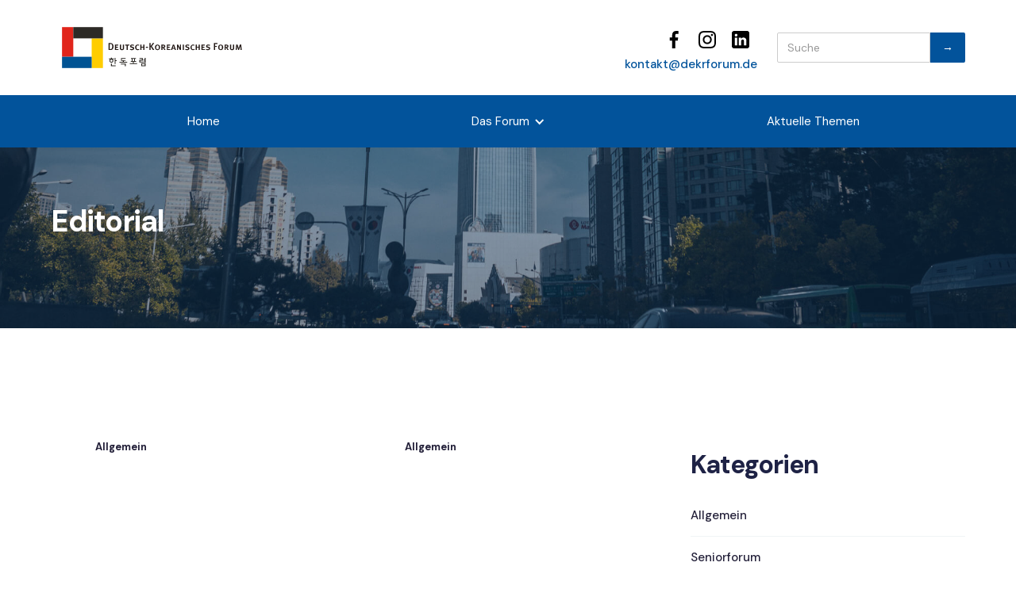

--- FILE ---
content_type: text/html
request_url: https://www.dekr-forum.de/tags/editorial
body_size: 6880
content:
<!DOCTYPE html><!-- Last Published: Mon Dec 08 2025 11:56:08 GMT+0000 (Coordinated Universal Time) --><html data-wf-domain="www.dekr-forum.de" data-wf-page="616f350ec7d92a1dbdd29640" data-wf-site="6141a5fbc248b8f87578c274" lang="de" data-wf-collection="616f350ec7d92aa02dd2959a" data-wf-item-slug="editorial"><head><meta charset="utf-8"/><title>Editorial</title><meta content="Editorial" property="og:title"/><meta content="Editorial" property="twitter:title"/><meta content="width=device-width, initial-scale=1" name="viewport"/><link href="https://cdn.prod.website-files.com/6141a5fbc248b8f87578c274/css/deutsch-koreanisches-forum.webflow.shared.435928c3f.css" rel="stylesheet" type="text/css"/><link href="https://fonts.googleapis.com" rel="preconnect"/><link href="https://fonts.gstatic.com" rel="preconnect" crossorigin="anonymous"/><script src="https://ajax.googleapis.com/ajax/libs/webfont/1.6.26/webfont.js" type="text/javascript"></script><script type="text/javascript">WebFont.load({  google: {    families: ["DM Sans:regular,italic,500,500italic,700,700italic"]  }});</script><script type="text/javascript">!function(o,c){var n=c.documentElement,t=" w-mod-";n.className+=t+"js",("ontouchstart"in o||o.DocumentTouch&&c instanceof DocumentTouch)&&(n.className+=t+"touch")}(window,document);</script><link href="https://cdn.prod.website-files.com/6141a5fbc248b8f87578c274/616e5fbcdba48e917096fcc9_DKF_Fav_small.jpg" rel="shortcut icon" type="image/x-icon"/><link href="https://cdn.prod.website-files.com/6141a5fbc248b8f87578c274/616e5fc027a7f326a400e47a_DKF_Fav.jpg" rel="apple-touch-icon"/><style>
body {
	overflow-x: hidden
}
</style></head><body><div class="vanishing"><div class="container topbar"><a href="/" class="w-inline-block"><div class="div-block-7"><img src="https://cdn.prod.website-files.com/6141a5fbc248b8f87578c274/6188f4193df9ed625c787075_Deutsch-Koreanisches%20Forum%20Logo.svg" loading="lazy" alt="" class="logo-menu"/></div></a><div class="div-block-8"><div class="div-block-9"><div class="div-block-6"><a href="https://www.facebook.com/deutschkoreanischesforum" target="_blank" class="link-block-top-bar w-inline-block"><img src="https://cdn.prod.website-files.com/6141a5fbc248b8f87578c274/6169afb1c5c79567f22f204b_Facebook.svg" loading="lazy" alt="" height="" class="social-icon"/></a><a href="https://www.instagram.com/dk_forum/" target="_blank" class="link-block-top-bar w-inline-block"><img src="https://cdn.prod.website-files.com/6141a5fbc248b8f87578c274/6169afb103da0b81bf3eca67_Instagram.svg" loading="lazy" height="" alt="" class="social-icon"/></a><a href="https://www.linkedin.com/company/deutsch-koreanisches-forum-e-v/" target="_blank" class="link-block-top-bar w-inline-block"><img src="https://cdn.prod.website-files.com/6141a5fbc248b8f87578c274/6169afb2e5887206edb12b3a_LinkedIn.svg" loading="lazy" alt="" height="" class="social-icon"/></a></div><div class="div-block-6"><a href="mailto:kontakt@dekrforum.de">kontakt@dekrforum.de</a></div></div><div class="div-block-11"><form action="/search" class="dk-search w-form"><div class="div-block-10"><input class="search-input w-input" maxlength="256" name="query" placeholder="Suche" type="search" id="search" required=""/><input type="submit" class="search-button w-button" value="→"/></div></form></div></div></div><div data-animation="default" data-collapse="medium" data-duration="400" data-easing="ease" data-easing2="ease" role="banner" class="dk--navbar w-nav"><div class="container dk--nav"><nav role="navigation" class="dk--nav-grid w-nav-menu"><div class="container topbar mobile"><div class="div-block-7"><img src="https://cdn.prod.website-files.com/6141a5fbc248b8f87578c274/6188f4193df9ed625c787075_Deutsch-Koreanisches%20Forum%20Logo.svg" loading="lazy" alt="" class="logo-menu"/></div><div class="div-block-8"><div class="div-block-9"><div class="div-block-6"><a href="https://www.facebook.com/deutschkoreanischesforum" target="_blank" class="link-block-top-bar w-inline-block"><img src="https://cdn.prod.website-files.com/6141a5fbc248b8f87578c274/6169afb1c5c79567f22f204b_Facebook.svg" loading="lazy" alt="" height="" class="social-icon invert"/></a><a href="https://www.instagram.com/dk_forum/" target="_blank" class="link-block-top-bar w-inline-block"><img src="https://cdn.prod.website-files.com/6141a5fbc248b8f87578c274/6169afb103da0b81bf3eca67_Instagram.svg" loading="lazy" height="" alt="" class="social-icon invert"/></a><a href="https://www.linkedin.com/company/deutsch-koreanisches-forum-e-v/" target="_blank" class="link-block-top-bar w-inline-block"><img src="https://cdn.prod.website-files.com/6141a5fbc248b8f87578c274/6169afb2e5887206edb12b3a_LinkedIn.svg" loading="lazy" alt="" height="" class="social-icon invert"/></a></div><div class="div-block-6"><a href="mailto:kontakt@dekrforum.de" class="white">kontakt@dekrforum.de</a></div></div><div class="div-block-11"><form action="/search" class="dk-search w-form"><div class="div-block-10"><input class="search-input w-input" maxlength="256" name="query" placeholder="Suche" type="search" id="search" required=""/><input type="submit" class="search-button w-button" value="→"/></div></form></div></div></div><div class="horiz"><a id="w-node-b4f5b48e-59cb-bbbe-a6a7-e3b5eb79fb66-eb79fb63" href="/" class="dk--nav-elem w-button">Home</a><div data-hover="false" data-delay="0" id="w-node-b4f5b48e-59cb-bbbe-a6a7-e3b5eb79fb68-eb79fb63" class="dk--nav-elem-wrapper w-dropdown"><div class="dk--nav-elem dd w-dropdown-toggle"><div class="white">Das Forum</div><div class="icon-2 w-icon-dropdown-toggle"></div></div><nav class="dk--nav-dd w-dropdown-list"><a href="/forum?tab=junior" class="dk--nav-dd-elem w-dropdown-link">Juniorforum</a><a href="/programm-juniorforum" class="dk--nav-dd-elem w-dropdown-link">Programm Juniorforum</a><a href="/forum?tab=senior" class="dk--nav-dd-elem w-dropdown-link">Seniorforum</a><a href="/programm-seniorforum" class="dk--nav-dd-elem w-dropdown-link">Programm Seniorforum</a></nav></div><a id="w-node-b4f5b48e-59cb-bbbe-a6a7-e3b5eb79fb74-eb79fb63" href="/aktuelle-themen" class="dk--nav-elem w-button">Aktuelle Themen</a><div data-hover="false" data-delay="0" id="w-node-_9bcee8a5-4920-90f7-e333-024465c1d64e-eb79fb63" class="dk--nav-elem-wrapper temp-hide w-dropdown"><div class="dk--nav-elem dd w-dropdown-toggle"><div class="white">Unsere Projekte</div><div class="icon-2 w-icon-dropdown-toggle"></div></div><nav class="dk--nav-dd w-dropdown-list"><a href="/stiftung-ein-korea" class="dk--nav-dd-elem w-dropdown-link">Stiftung <br/>&quot;Ein Korea&quot;</a></nav></div></div></nav><div class="hamburger w-nav-button"><div class="w-icon-nav-menu"></div></div></div></div></div><header class="header inner-page"><div class="container"><div class="header-title-wrap"><div class="h1-inner-div"><div class="h1-merged-div"><h1 class="h1-inner-page">Editorial</h1></div></div></div></div></header><section class="section"><div class="container"><div class="w-layout-grid _5050"><div class="collection-list-wrapper-grow w-dyn-list"><div role="list" class="grid _50-60 w-dyn-items"><div role="listitem" class="blog-item w-dyn-item"><div class="blog-item-div"><div class="blog-three-image w-clearfix"><div class="category-tag-div _32"><a href="/dk-categories/allgemeines" class="category-tag w-inline-block"><div>Allgemein</div></a></div><a style="background-image:url(&quot;https://cdn.prod.website-files.com/6141a5fbc248b80ca978c27e/64587edcf75e75f5842f4837_suedkoreas-praesident-yoon-suk.jpg&quot;)" href="#" class="blog-image w-inline-block"></a></div><div class="blog-date">8.5.2023</div><a href="/blog/f-a-z-japan-und-sudkorea-annaherung-mit-schwerem-herzen" class="h5-link-block w-inline-block"><h5 class="h5-heading _12-top">[F.A.Z] Japan und Südkorea - Annäherung mit schwerem Herzen</h5></a></div><a href="/blog/f-a-z-japan-und-sudkorea-annaherung-mit-schwerem-herzen" class="arrow-button w-inline-block"><div>Zum Beitrag</div><img src="https://cdn.prod.website-files.com/6141a5fbc248b8f87578c274/6141a5fbc248b882f578c2ae_arrow-blue-right.svg" alt="" class="read-more-arrow"/></a></div><div role="listitem" class="blog-item w-dyn-item"><div class="blog-item-div"><div class="blog-three-image w-clearfix"><div class="category-tag-div _32"><a href="/dk-categories/allgemeines" class="category-tag w-inline-block"><div>Allgemein</div></a></div><a style="background-image:url(&quot;https://cdn.prod.website-files.com/6141a5fbc248b80ca978c27e/641304d017ce82cefc38d293_News%20SK%20erteilt%20Exportlizenz.png&quot;)" href="#" class="blog-image w-inline-block"></a></div><div class="blog-date">16.3.2023</div><a href="/blog/sudkorea-erteilt-exportlizenz-fur-waffenlieferungen-an-die-ukraine" class="h5-link-block w-inline-block"><h5 class="h5-heading _12-top">Südkorea erteilt Exportlizenz für Waffenlieferungen an die Ukraine</h5></a></div><a href="/blog/sudkorea-erteilt-exportlizenz-fur-waffenlieferungen-an-die-ukraine" class="arrow-button w-inline-block"><div>Zum Beitrag</div><img src="https://cdn.prod.website-files.com/6141a5fbc248b8f87578c274/6141a5fbc248b882f578c2ae_arrow-blue-right.svg" alt="" class="read-more-arrow"/></a></div><div role="listitem" class="blog-item w-dyn-item"><div class="blog-item-div"><div class="blog-three-image w-clearfix"><div class="category-tag-div _32"><a href="/dk-categories/allgemeines" class="category-tag w-inline-block"><div>Allgemein</div></a></div><a style="background-image:url(&quot;https://cdn.prod.website-files.com/6141a5fbc248b80ca978c27e/6409cf86a062b509ae35282b_Korea%20Japan%20News.png&quot;)" href="#" class="blog-image w-inline-block"></a></div><div class="blog-date">9.3.2023</div><a href="/blog/bewegung-im-dauerstreit-zwischen-korea-und-japan" class="h5-link-block w-inline-block"><h5 class="h5-heading _12-top">Bewegung im Dauerstreit zwischen Korea und Japan</h5></a></div><a href="/blog/bewegung-im-dauerstreit-zwischen-korea-und-japan" class="arrow-button w-inline-block"><div>Zum Beitrag</div><img src="https://cdn.prod.website-files.com/6141a5fbc248b8f87578c274/6141a5fbc248b882f578c2ae_arrow-blue-right.svg" alt="" class="read-more-arrow"/></a></div><div role="listitem" class="blog-item w-dyn-item"><div class="blog-item-div"><div class="blog-three-image w-clearfix"><div class="category-tag-div _32"><a href="/dk-categories/senior-forum" class="category-tag w-inline-block"><div>Seniorforum</div></a></div><a style="background-image:url(&quot;https://cdn.prod.website-files.com/6141a5fbc248b80ca978c27e/6373e80e3e100b0ee4cf4aca_IMG_1498.jpg&quot;)" href="#" class="blog-image w-inline-block"></a></div><div class="blog-date">15.11.2022</div><a href="/blog/eroffnung-und-begrussung-des-20-deutsch-koreanischen-forums" class="h5-link-block w-inline-block"><h5 class="h5-heading _12-top">Eröffnung und Begrüßung des 20. Deutsch-Koreanischen Forums</h5></a></div><a href="/blog/eroffnung-und-begrussung-des-20-deutsch-koreanischen-forums" class="arrow-button w-inline-block"><div>Zum Beitrag</div><img src="https://cdn.prod.website-files.com/6141a5fbc248b8f87578c274/6141a5fbc248b882f578c2ae_arrow-blue-right.svg" alt="" class="read-more-arrow"/></a></div><div role="listitem" class="blog-item w-dyn-item"><div class="blog-item-div"><div class="blog-three-image w-clearfix"><div class="category-tag-div _32"><a href="/dk-categories/allgemeines" class="category-tag w-inline-block"><div>Allgemein</div></a></div><a style="background-image:url(&quot;https://cdn.prod.website-files.com/6141a5fbc248b80ca978c27e/6308c3f1313561b2cb35ba4c_Bild-35.jpg&quot;)" href="#" class="blog-image w-inline-block"></a></div><div class="blog-date">26.8.2022</div><a href="/blog/dr-theo-sommers-verdienste-um-die-deutsch-koreanischen-beziehungen-werden-unvergessen-bleiben" class="h5-link-block w-inline-block"><h5 class="h5-heading _12-top">Dr. Theo Sommers Verdienste um die deutsch-koreanischen Beziehungen werden unvergessen bleiben!</h5></a></div><a href="/blog/dr-theo-sommers-verdienste-um-die-deutsch-koreanischen-beziehungen-werden-unvergessen-bleiben" class="arrow-button w-inline-block"><div>Zum Beitrag</div><img src="https://cdn.prod.website-files.com/6141a5fbc248b8f87578c274/6141a5fbc248b882f578c2ae_arrow-blue-right.svg" alt="" class="read-more-arrow"/></a></div><div role="listitem" class="blog-item w-dyn-item"><div class="blog-item-div"><div class="blog-three-image w-clearfix"><div class="category-tag-div _32"><a href="/dk-categories/allgemeines" class="category-tag w-inline-block"><div>Allgemein</div></a></div><a style="background-image:url(&quot;https://cdn.prod.website-files.com/6141a5fbc248b80ca978c27e/62b55a6c181b14ac6d2a62eb_plastic%20waste.jpg&quot;)" href="#" class="blog-image w-inline-block"></a></div><div class="blog-date">24.6.2022</div><a href="/blog/guest-column-plastic-waste-common-scourge-of-south-and-north-korea-and-source-of-future-cooperation" class="h5-link-block w-inline-block"><h5 class="h5-heading _12-top">[Guest Column] Plastic Waste - Common Scourge of South and North Korea and Source of Future Cooperation</h5></a></div><a href="/blog/guest-column-plastic-waste-common-scourge-of-south-and-north-korea-and-source-of-future-cooperation" class="arrow-button w-inline-block"><div>Zum Beitrag</div><img src="https://cdn.prod.website-files.com/6141a5fbc248b8f87578c274/6141a5fbc248b882f578c2ae_arrow-blue-right.svg" alt="" class="read-more-arrow"/></a></div><div role="listitem" class="blog-item w-dyn-item"><div class="blog-item-div"><div class="blog-three-image w-clearfix"><div class="category-tag-div _32"><a href="/dk-categories/allgemeines" class="category-tag w-inline-block"><div>Allgemein</div></a></div><a style="background-image:url(&quot;https://cdn.prod.website-files.com/6141a5fbc248b80ca978c27e/628b72ff7edc85e268b696b7_1.jpg&quot;)" href="#" class="blog-image w-inline-block"></a></div><div class="blog-date">23.5.2022</div><a href="/blog/us-prasident-in-sudkorea-biden-erhoht-druck-auf-diktator-kim" class="h5-link-block w-inline-block"><h5 class="h5-heading _12-top">US-PRÄSIDENT IN SÜDKOREA: Biden erhöht Druck auf Diktator Kim</h5></a></div><a href="/blog/us-prasident-in-sudkorea-biden-erhoht-druck-auf-diktator-kim" class="arrow-button w-inline-block"><div>Zum Beitrag</div><img src="https://cdn.prod.website-files.com/6141a5fbc248b8f87578c274/6141a5fbc248b882f578c2ae_arrow-blue-right.svg" alt="" class="read-more-arrow"/></a></div><div role="listitem" class="blog-item w-dyn-item"><div class="blog-item-div"><div class="blog-three-image w-clearfix"><div class="category-tag-div _32"><a href="/dk-categories/allgemeines" class="category-tag w-inline-block"><div>Allgemein</div></a></div><a style="background-image:url(&quot;https://cdn.prod.website-files.com/6141a5fbc248b80ca978c27e/6286a9cc5ce9f1c08a2f881d_123.jpg&quot;)" href="#" class="blog-image w-inline-block"></a></div><div class="blog-date">19.5.2022</div><a href="/blog/humanitare-katastrophe-droht-nordkoreas-mysterioses-fieber-breitet-sich-rasant-aus" class="h5-link-block w-inline-block"><h5 class="h5-heading _12-top">Humanitäre Katastrophe droht: Nordkoreas „mysteriöses Fieber“ breitet sich rasant aus</h5></a></div><a href="/blog/humanitare-katastrophe-droht-nordkoreas-mysterioses-fieber-breitet-sich-rasant-aus" class="arrow-button w-inline-block"><div>Zum Beitrag</div><img src="https://cdn.prod.website-files.com/6141a5fbc248b8f87578c274/6141a5fbc248b882f578c2ae_arrow-blue-right.svg" alt="" class="read-more-arrow"/></a></div></div><div role="navigation" aria-label="List" class="w-pagination-wrapper pagination-2"><a href="?ba32dfd9_page=2" aria-label="Next Page" class="w-pagination-next button"><div class="w-inline-block">Nächste Seite</div><svg class="w-pagination-next-icon" height="12px" width="12px" xmlns="http://www.w3.org/2000/svg" viewBox="0 0 12 12" transform="translate(0, 1)"><path fill="none" stroke="currentColor" fill-rule="evenodd" d="M4 2l4 4-4 4"></path></svg></a><link rel="prerender" href="?ba32dfd9_page=2"/></div></div><div id="w-node-_14261231-a013-85df-ebaf-bd8878dc1465-bdd29640" class="blog-sidebar"><div class="blog-sidebar-div"><h4 class="h4-heading _0-top">Kategorien</h4><div class="w-dyn-list"><div role="list" class="w-dyn-items"><div role="listitem" class="category-item w-dyn-item"><a href="/dk-categories/allgemeines" class="category-link-block w-inline-block"><div>Allgemein</div></a></div><div role="listitem" class="category-item w-dyn-item"><a href="/dk-categories/senior-forum" class="category-link-block w-inline-block"><div>Seniorforum</div></a></div><div role="listitem" class="category-item w-dyn-item"><a href="/dk-categories/junior-forum" class="category-link-block w-inline-block"><div>Juniorforum</div></a></div></div></div></div><div class="blog-sidebar-div last"><h4 class="h4-heading _0-top">Tags</h4><div class="w-dyn-list"><div role="list" class="tag-list w-dyn-items"><div role="listitem" class="tag-item w-dyn-item"><a href="/tags/panel" class="tag-link w-inline-block"><div>Panel</div></a></div><div role="listitem" class="tag-item w-dyn-item"><a href="/tags/arbeitsgruppen" class="tag-link w-inline-block"><div>Arbeitsgruppen</div></a></div><div role="listitem" class="tag-item w-dyn-item"><a href="/tags/pressemitteilung" class="tag-link w-inline-block"><div>Pressemitteilung</div></a></div><div role="listitem" class="tag-item w-dyn-item"><a href="/tags/information" class="tag-link w-inline-block"><div>Information</div></a></div></div></div></div></div></div><div class="w-layout-grid _5050-mobile"><div class="blog-sidebar-mobile"><div class="blog-sidebar-div"><h4 class="h4-heading _0-top">Categories</h4><div class="w-dyn-list"><div role="list" class="w-dyn-items"><div role="listitem" class="category-item w-dyn-item"><a href="#" class="category-link-block w-inline-block"><div>Allgemein</div></a></div><div role="listitem" class="category-item w-dyn-item"><a href="#" class="category-link-block w-inline-block"><div>Seniorforum</div></a></div><div role="listitem" class="category-item w-dyn-item"><a href="#" class="category-link-block w-inline-block"><div>Juniorforum</div></a></div></div></div></div><div class="blog-sidebar-div last"><h4 class="h4-heading _0-top">Tags</h4><div class="w-dyn-list"><div role="list" class="tag-list w-dyn-items"><div role="listitem" class="tag-item w-dyn-item"><a href="/tags/panel" class="tag-link w-inline-block"><div>Panel</div></a></div><div role="listitem" class="tag-item w-dyn-item"><a href="/tags/arbeitsgruppen" class="tag-link w-inline-block"><div>Arbeitsgruppen</div></a></div><div role="listitem" class="tag-item w-dyn-item"><a href="/tags/pressemitteilung" class="tag-link w-inline-block"><div>Pressemitteilung</div></a></div><div role="listitem" class="tag-item w-dyn-item"><a href="/tags/information" class="tag-link w-inline-block"><div>Information</div></a></div></div></div></div></div><div class="w-dyn-list"><div role="list" class="grid _50-60 w-dyn-items"><div role="listitem" class="blog-item w-dyn-item"><div class="blog-item-div"><div class="blog-three-image w-clearfix"><div class="category-tag-div _32"><a href="/dk-categories/allgemeines" class="category-tag w-inline-block"><div>Allgemein</div></a></div><a style="background-image:url(&quot;https://cdn.prod.website-files.com/6141a5fbc248b80ca978c27e/64587edcf75e75f5842f4837_suedkoreas-praesident-yoon-suk.jpg&quot;)" href="#" class="blog-image w-inline-block"></a></div><div class="blog-date">8.5.2023</div><a href="#" class="h5-link-block w-inline-block"><h5 class="h5-heading _12-top">[F.A.Z] Japan und Südkorea - Annäherung mit schwerem Herzen</h5></a></div><a href="/blog/f-a-z-japan-und-sudkorea-annaherung-mit-schwerem-herzen" class="arrow-button w-inline-block"><div>Read more</div><img src="https://cdn.prod.website-files.com/6141a5fbc248b8f87578c274/6141a5fbc248b882f578c2ae_arrow-blue-right.svg" alt="" class="read-more-arrow"/></a></div><div role="listitem" class="blog-item w-dyn-item"><div class="blog-item-div"><div class="blog-three-image w-clearfix"><div class="category-tag-div _32"><a href="/dk-categories/allgemeines" class="category-tag w-inline-block"><div>Allgemein</div></a></div><a style="background-image:url(&quot;https://cdn.prod.website-files.com/6141a5fbc248b80ca978c27e/641304d017ce82cefc38d293_News%20SK%20erteilt%20Exportlizenz.png&quot;)" href="#" class="blog-image w-inline-block"></a></div><div class="blog-date">16.3.2023</div><a href="#" class="h5-link-block w-inline-block"><h5 class="h5-heading _12-top">Südkorea erteilt Exportlizenz für Waffenlieferungen an die Ukraine</h5></a></div><a href="/blog/sudkorea-erteilt-exportlizenz-fur-waffenlieferungen-an-die-ukraine" class="arrow-button w-inline-block"><div>Read more</div><img src="https://cdn.prod.website-files.com/6141a5fbc248b8f87578c274/6141a5fbc248b882f578c2ae_arrow-blue-right.svg" alt="" class="read-more-arrow"/></a></div><div role="listitem" class="blog-item w-dyn-item"><div class="blog-item-div"><div class="blog-three-image w-clearfix"><div class="category-tag-div _32"><a href="/dk-categories/allgemeines" class="category-tag w-inline-block"><div>Allgemein</div></a></div><a style="background-image:url(&quot;https://cdn.prod.website-files.com/6141a5fbc248b80ca978c27e/6409cf86a062b509ae35282b_Korea%20Japan%20News.png&quot;)" href="#" class="blog-image w-inline-block"></a></div><div class="blog-date">9.3.2023</div><a href="#" class="h5-link-block w-inline-block"><h5 class="h5-heading _12-top">Bewegung im Dauerstreit zwischen Korea und Japan</h5></a></div><a href="/blog/bewegung-im-dauerstreit-zwischen-korea-und-japan" class="arrow-button w-inline-block"><div>Read more</div><img src="https://cdn.prod.website-files.com/6141a5fbc248b8f87578c274/6141a5fbc248b882f578c2ae_arrow-blue-right.svg" alt="" class="read-more-arrow"/></a></div><div role="listitem" class="blog-item w-dyn-item"><div class="blog-item-div"><div class="blog-three-image w-clearfix"><div class="category-tag-div _32"><a href="/dk-categories/senior-forum" class="category-tag w-inline-block"><div>Seniorforum</div></a></div><a style="background-image:url(&quot;https://cdn.prod.website-files.com/6141a5fbc248b80ca978c27e/6373e80e3e100b0ee4cf4aca_IMG_1498.jpg&quot;)" href="#" class="blog-image w-inline-block"></a></div><div class="blog-date">15.11.2022</div><a href="#" class="h5-link-block w-inline-block"><h5 class="h5-heading _12-top">Eröffnung und Begrüßung des 20. Deutsch-Koreanischen Forums</h5></a></div><a href="/blog/eroffnung-und-begrussung-des-20-deutsch-koreanischen-forums" class="arrow-button w-inline-block"><div>Read more</div><img src="https://cdn.prod.website-files.com/6141a5fbc248b8f87578c274/6141a5fbc248b882f578c2ae_arrow-blue-right.svg" alt="" class="read-more-arrow"/></a></div><div role="listitem" class="blog-item w-dyn-item"><div class="blog-item-div"><div class="blog-three-image w-clearfix"><div class="category-tag-div _32"><a href="/dk-categories/allgemeines" class="category-tag w-inline-block"><div>Allgemein</div></a></div><a style="background-image:url(&quot;https://cdn.prod.website-files.com/6141a5fbc248b80ca978c27e/6308c3f1313561b2cb35ba4c_Bild-35.jpg&quot;)" href="#" class="blog-image w-inline-block"></a></div><div class="blog-date">26.8.2022</div><a href="#" class="h5-link-block w-inline-block"><h5 class="h5-heading _12-top">Dr. Theo Sommers Verdienste um die deutsch-koreanischen Beziehungen werden unvergessen bleiben!</h5></a></div><a href="/blog/dr-theo-sommers-verdienste-um-die-deutsch-koreanischen-beziehungen-werden-unvergessen-bleiben" class="arrow-button w-inline-block"><div>Read more</div><img src="https://cdn.prod.website-files.com/6141a5fbc248b8f87578c274/6141a5fbc248b882f578c2ae_arrow-blue-right.svg" alt="" class="read-more-arrow"/></a></div><div role="listitem" class="blog-item w-dyn-item"><div class="blog-item-div"><div class="blog-three-image w-clearfix"><div class="category-tag-div _32"><a href="/dk-categories/allgemeines" class="category-tag w-inline-block"><div>Allgemein</div></a></div><a style="background-image:url(&quot;https://cdn.prod.website-files.com/6141a5fbc248b80ca978c27e/62b55a6c181b14ac6d2a62eb_plastic%20waste.jpg&quot;)" href="#" class="blog-image w-inline-block"></a></div><div class="blog-date">24.6.2022</div><a href="#" class="h5-link-block w-inline-block"><h5 class="h5-heading _12-top">[Guest Column] Plastic Waste - Common Scourge of South and North Korea and Source of Future Cooperation</h5></a></div><a href="/blog/guest-column-plastic-waste-common-scourge-of-south-and-north-korea-and-source-of-future-cooperation" class="arrow-button w-inline-block"><div>Read more</div><img src="https://cdn.prod.website-files.com/6141a5fbc248b8f87578c274/6141a5fbc248b882f578c2ae_arrow-blue-right.svg" alt="" class="read-more-arrow"/></a></div><div role="listitem" class="blog-item w-dyn-item"><div class="blog-item-div"><div class="blog-three-image w-clearfix"><div class="category-tag-div _32"><a href="/dk-categories/allgemeines" class="category-tag w-inline-block"><div>Allgemein</div></a></div><a style="background-image:url(&quot;https://cdn.prod.website-files.com/6141a5fbc248b80ca978c27e/628b72ff7edc85e268b696b7_1.jpg&quot;)" href="#" class="blog-image w-inline-block"></a></div><div class="blog-date">23.5.2022</div><a href="#" class="h5-link-block w-inline-block"><h5 class="h5-heading _12-top">US-PRÄSIDENT IN SÜDKOREA: Biden erhöht Druck auf Diktator Kim</h5></a></div><a href="/blog/us-prasident-in-sudkorea-biden-erhoht-druck-auf-diktator-kim" class="arrow-button w-inline-block"><div>Read more</div><img src="https://cdn.prod.website-files.com/6141a5fbc248b8f87578c274/6141a5fbc248b882f578c2ae_arrow-blue-right.svg" alt="" class="read-more-arrow"/></a></div><div role="listitem" class="blog-item w-dyn-item"><div class="blog-item-div"><div class="blog-three-image w-clearfix"><div class="category-tag-div _32"><a href="/dk-categories/allgemeines" class="category-tag w-inline-block"><div>Allgemein</div></a></div><a style="background-image:url(&quot;https://cdn.prod.website-files.com/6141a5fbc248b80ca978c27e/6286a9cc5ce9f1c08a2f881d_123.jpg&quot;)" href="#" class="blog-image w-inline-block"></a></div><div class="blog-date">19.5.2022</div><a href="#" class="h5-link-block w-inline-block"><h5 class="h5-heading _12-top">Humanitäre Katastrophe droht: Nordkoreas „mysteriöses Fieber“ breitet sich rasant aus</h5></a></div><a href="/blog/humanitare-katastrophe-droht-nordkoreas-mysterioses-fieber-breitet-sich-rasant-aus" class="arrow-button w-inline-block"><div>Read more</div><img src="https://cdn.prod.website-files.com/6141a5fbc248b8f87578c274/6141a5fbc248b882f578c2ae_arrow-blue-right.svg" alt="" class="read-more-arrow"/></a></div><div role="listitem" class="blog-item w-dyn-item"><div class="blog-item-div"><div class="blog-three-image w-clearfix"><div class="category-tag-div _32"><a href="/dk-categories/allgemeines" class="category-tag w-inline-block"><div>Allgemein</div></a></div><a style="background-image:url(&quot;https://cdn.prod.website-files.com/6141a5fbc248b80ca978c27e/6246bba4a4b2d1314fc4128a_Screenshot_20220401-095955_Chrome.jpg&quot;)" href="#" class="blog-image w-inline-block"></a></div><div class="blog-date">1.4.2022</div><a href="#" class="h5-link-block w-inline-block"><h5 class="h5-heading _12-top">Richtungswechsel in Südkorea - Innen- und außenpolitische Implikationen der Präsidentschaftswahlen</h5></a></div><a href="/blog/richtungswechsel-in-sudkorea-innen-und-aussenpolitische-implikationen-der-prasidentschaftswahlen" class="arrow-button w-inline-block"><div>Read more</div><img src="https://cdn.prod.website-files.com/6141a5fbc248b8f87578c274/6141a5fbc248b882f578c2ae_arrow-blue-right.svg" alt="" class="read-more-arrow"/></a></div><div role="listitem" class="blog-item w-dyn-item"><div class="blog-item-div"><div class="blog-three-image w-clearfix"><div class="category-tag-div _32"><a href="/dk-categories/allgemeines" class="category-tag w-inline-block"><div>Allgemein</div></a></div><a style="background-image:url(&quot;https://cdn.prod.website-files.com/6141a5fbc248b80ca978c27e/622e3c66155a6a6fb0b1607e_handelsblatt.jpg&quot;)" href="#" class="blog-image w-inline-block"></a></div><div class="blog-date">13.3.2022</div><a href="#" class="h5-link-block w-inline-block"><h5 class="h5-heading _12-top">Große Herausforderungen für Südkoreas neuen Präsidenten</h5></a></div><a href="/blog/grosse-herausforderungen-fur-sudkoreas-neuen-prasidenten" class="arrow-button w-inline-block"><div>Read more</div><img src="https://cdn.prod.website-files.com/6141a5fbc248b8f87578c274/6141a5fbc248b882f578c2ae_arrow-blue-right.svg" alt="" class="read-more-arrow"/></a></div><div role="listitem" class="blog-item w-dyn-item"><div class="blog-item-div"><div class="blog-three-image w-clearfix"><div class="category-tag-div _32"><a href="/dk-categories/allgemeines" class="category-tag w-inline-block"><div>Allgemein</div></a></div><a style="background-image:url(&quot;https://cdn.prod.website-files.com/6141a5fbc248b80ca978c27e/6227dbe18e3a442e3a0b7f2c_2.jpg&quot;)" href="#" class="blog-image w-inline-block"></a></div><div class="blog-date">1.4.2022</div><a href="#" class="h5-link-block w-inline-block"><h5 class="h5-heading _12-top">Ukraine-Krise: Positionierung der Republik Koreas mit Ausblick auf die Zukunft</h5></a></div><a href="/blog/ukraine-krise-positionierung-der-republik-koreas-mit-ausblick-auf-die-zukunft" class="arrow-button w-inline-block"><div>Read more</div><img src="https://cdn.prod.website-files.com/6141a5fbc248b8f87578c274/6141a5fbc248b882f578c2ae_arrow-blue-right.svg" alt="" class="read-more-arrow"/></a></div><div role="listitem" class="blog-item w-dyn-item"><div class="blog-item-div"><div class="blog-three-image w-clearfix"><div class="category-tag-div _32"><a href="/dk-categories/junior-forum" class="category-tag w-inline-block"><div>Juniorforum</div></a></div><a style="background-image:url(&quot;https://cdn.prod.website-files.com/6141a5fbc248b80ca978c27e/6200edff5a38e279af868165_Juniorforum_030.jpg&quot;)" href="#" class="blog-image w-inline-block"></a></div><div class="blog-date">7.2.2022</div><a href="#" class="h5-link-block w-inline-block"><h5 class="h5-heading _12-top">[Juniorforum 2021] Nachbericht der Arbeitsgruppe 1 von Ahn Yoojung (ENG / KOR)</h5></a></div><a href="/blog/juniorforum-2021-nachbericht-der-arbeitsgruppe-1-von-ahn-yoojung-eng-kor" class="arrow-button w-inline-block"><div>Read more</div><img src="https://cdn.prod.website-files.com/6141a5fbc248b8f87578c274/6141a5fbc248b882f578c2ae_arrow-blue-right.svg" alt="" class="read-more-arrow"/></a></div><div role="listitem" class="blog-item w-dyn-item"><div class="blog-item-div"><div class="blog-three-image w-clearfix"><div class="category-tag-div _32"><a href="/dk-categories/allgemeines" class="category-tag w-inline-block"><div>Allgemein</div></a></div><a style="background-image:url(&quot;https://cdn.prod.website-files.com/6141a5fbc248b80ca978c27e/61f1381b1ccbbb2630f9659a_aus-dem-teich-kommt-er-komisch.jpg&quot;)" href="#" class="blog-image w-inline-block"></a></div><div class="blog-date">26.1.2022</div><a href="#" class="h5-link-block w-inline-block"><h5 class="h5-heading _12-top">[Grimms Märchen in Korea] Ein Prachtexemplar von Frosch</h5></a></div><a href="/blog/grimms-marchen-in-korea-ein-prachtexemplar-von-frosch" class="arrow-button w-inline-block"><div>Read more</div><img src="https://cdn.prod.website-files.com/6141a5fbc248b8f87578c274/6141a5fbc248b882f578c2ae_arrow-blue-right.svg" alt="" class="read-more-arrow"/></a></div><div role="listitem" class="blog-item w-dyn-item"><div class="blog-item-div"><div class="blog-three-image w-clearfix"><div class="category-tag-div _32"><a href="/dk-categories/junior-forum" class="category-tag w-inline-block"><div>Juniorforum</div></a></div><a style="background-image:url(&quot;https://cdn.prod.website-files.com/6141a5fbc248b80ca978c27e/61efdc3cbfc34c2df6221ceb_Juniorforum_018.jpg&quot;)" href="#" class="blog-image w-inline-block"></a></div><div class="blog-date">25.1.2022</div><a href="#" class="h5-link-block w-inline-block"><h5 class="h5-heading _12-top">[Juniorforum 2021] Nachbericht der Arbeitsgruppe 3 von Jiye Josephine Lee</h5></a></div><a href="/blog/juniorforum-2021-nachbericht-der-arbeitsgruppe-3-von-jiye-josephine-lee" class="arrow-button w-inline-block"><div>Read more</div><img src="https://cdn.prod.website-files.com/6141a5fbc248b8f87578c274/6141a5fbc248b882f578c2ae_arrow-blue-right.svg" alt="" class="read-more-arrow"/></a></div><div role="listitem" class="blog-item w-dyn-item"><div class="blog-item-div"><div class="blog-three-image w-clearfix"><div class="category-tag-div _32"><a href="/dk-categories/allgemeines" class="category-tag w-inline-block"><div>Allgemein</div></a></div><a style="background-image:url(&quot;https://cdn.prod.website-files.com/6141a5fbc248b80ca978c27e/61e98c4cdcf0d9e7879d4a4f_6.bild.jpg&quot;)" href="#" class="blog-image w-inline-block"></a></div><div class="blog-date">15.11.2022</div><a href="#" class="h5-link-block w-inline-block"><h5 class="h5-heading _12-top">Was Olympia und Putin mit Kims Plan zu tun haben</h5></a></div><a href="/blog/was-olympia-und-putin-mit-kims-plan-zu-tun-haben" class="arrow-button w-inline-block"><div>Read more</div><img src="https://cdn.prod.website-files.com/6141a5fbc248b8f87578c274/6141a5fbc248b882f578c2ae_arrow-blue-right.svg" alt="" class="read-more-arrow"/></a></div><div role="listitem" class="blog-item w-dyn-item"><div class="blog-item-div"><div class="blog-three-image w-clearfix"><div class="category-tag-div _32"><a href="/dk-categories/allgemeines" class="category-tag w-inline-block"><div>Allgemein</div></a></div><a style="background-image:url(&quot;https://cdn.prod.website-files.com/6141a5fbc248b80ca978c27e/6190f45bf2fe7435f60fe02d_unnamed.jpg&quot;)" href="#" class="blog-image w-inline-block"></a></div><div class="blog-date">29.11.2021</div><a href="#" class="h5-link-block w-inline-block"><h5 class="h5-heading _12-top">Glückwunschbotschaft zum 30-jährigen Jubiläum der Korea Foundation</h5></a></div><a href="/blog/gluckwunschbotschaft-zum-30-jahrigen-jubilaum-der-korea-foundation" class="arrow-button w-inline-block"><div>Read more</div><img src="https://cdn.prod.website-files.com/6141a5fbc248b8f87578c274/6141a5fbc248b882f578c2ae_arrow-blue-right.svg" alt="" class="read-more-arrow"/></a></div><div role="listitem" class="blog-item w-dyn-item"><div class="blog-item-div"><div class="blog-three-image w-clearfix"><div class="category-tag-div _32"><a href="/dk-categories/allgemeines" class="category-tag w-inline-block"><div>Allgemein</div></a></div><a style="background-image:url(&quot;https://cdn.prod.website-files.com/6141a5fbc248b80ca978c27e/61715c47ca026f51c88b6b6e_3-1.jpeg&quot;)" href="#" class="blog-image w-inline-block"></a></div><div class="blog-date">30.10.2021</div><a href="#" class="h5-link-block w-inline-block"><h5 class="h5-heading _12-top">[Porträt] Ye-One Rhie – eine neue Ära und ein neues Gesicht für Deutschland</h5></a></div><a href="/blog/portrat-ye-one-rhie-eine-neue-ara-und-ein-neues-gesicht-fur-deutschland" class="arrow-button w-inline-block"><div>Read more</div><img src="https://cdn.prod.website-files.com/6141a5fbc248b8f87578c274/6141a5fbc248b882f578c2ae_arrow-blue-right.svg" alt="" class="read-more-arrow"/></a></div><div role="listitem" class="blog-item w-dyn-item"><div class="blog-item-div"><div class="blog-three-image w-clearfix"><div class="category-tag-div _32"><a href="/dk-categories/allgemeines" class="category-tag w-inline-block"><div>Allgemein</div></a></div><a style="background-image:url(&quot;https://cdn.prod.website-files.com/6141a5fbc248b80ca978c27e/61715c086a256eae1f751b10_Licht-und-Schatten-1-206x300.jpeg&quot;)" href="#" class="blog-image w-inline-block"></a></div><div class="blog-date">21.10.2021</div><a href="#" class="h5-link-block w-inline-block"><h5 class="h5-heading _12-top">[Hartmut Koschyk - Leitartikel von Sunday Chungang] Licht und Schatten</h5></a></div><a href="/blog/hartmut-koschyk-leitartikel-von-sunday-chungang-licht-und-schatten-der-versuch-einer-bilanz-der-16-jaehrigen-amtszeit-von-bundeskanzlerin-angela-merkel" class="arrow-button w-inline-block"><div>Read more</div><img src="https://cdn.prod.website-files.com/6141a5fbc248b8f87578c274/6141a5fbc248b882f578c2ae_arrow-blue-right.svg" alt="" class="read-more-arrow"/></a></div></div></div></div></div></section><footer class="footer"><div class="container"><div class="w-layout-grid footer-v1-grid"><div class="footer-info-div"><a href="/" class="w-inline-block"><img src="https://cdn.prod.website-files.com/6141a5fbc248b8f87578c274/6188f4193df9ed625c787075_Deutsch-Koreanisches%20Forum%20Logo.svg" alt="" class="logo-footer"/></a><div class="footer-about"><strong>© 2015–2025 Deutsch-Koreanisches Forum e. V. | 한독포럼협회</strong> <br/><br/>Deutsch-Koreanisches Forum e. V. <br/>c/o g+h communication GbR<br/>Leibnizstraße 28<br/>10625 Berlin<br/>Deutschland  | 독일<br/> <br/><a href="tel:00499217643014" class="email-link-white">+49 (0)30 31017922</a>‍<a href="mailto:kontakt@dekrforum.de" class="email-link-white">kontakt@dekrforum.de</a></div></div><div class="w-layout-grid footer-link-grid"><div><h6 class="footer-heading">Sitemap</h6><a href="/" class="footer-link">Home</a><a href="/forum" class="footer-link">Das Forum</a><a href="/forum?tab=junior" class="footer-link">Juniorforum</a><a href="/forum?tab=senior" class="footer-link">Seniorforum</a><a href="/aktuelle-themen" class="footer-link">Aktuelle Themen</a><a href="/stiftung-ein-korea" class="footer-link">Stiftung &quot;Ein Korea&quot;</a></div><div id="w-node-_7fdc484f-43f4-d3f1-34ac-f4b1e4f01d5d-e4f01d3a"><h6 class="footer-heading">Social Media</h6><div class="social-icon-wrapper"><a href="https://www.facebook.com/deutschkoreanischesforum" target="_blank" class="link-block-top-bar-no-margin w-inline-block"><img src="https://cdn.prod.website-files.com/6141a5fbc248b8f87578c274/616d1aa72f20654c59c62cb2_Facebook%20copy.svg" loading="lazy" alt="" height="" class="social-icon"/></a><a href="https://www.instagram.com/dk_forum/" target="_blank" class="link-block-top-bar w-inline-block"><img src="https://cdn.prod.website-files.com/6141a5fbc248b8f87578c274/616d1aa8c533a363aaed8268_Insta%20copy.svg" loading="lazy" height="" alt="" class="social-icon"/></a><a href="https://www.linkedin.com/company/deutsch-koreanisches-forum-e-v/" target="_blank" class="link-block-top-bar w-inline-block"><img src="https://cdn.prod.website-files.com/6141a5fbc248b8f87578c274/616d1aa71b9cef6b85a68ff1_LinkedIn%20copy.svg" loading="lazy" alt="" height="" class="social-icon"/></a></div></div></div></div></div><div class="container bottom"><div class="bottom-div"><div class="footer-bottom">Copyright 2023<a href="https://madebylumen.com/webflow-experts" target="_blank" class="text-link"></a></div><div><a href="/datenschutz" class="footer-bottom link right">Datenschutzerklärung | 정보보호</a><a href="/impressum" class="footer-bottom link right">Impressum | 발행내역</a></div></div></div></footer><script src="https://d3e54v103j8qbb.cloudfront.net/js/jquery-3.5.1.min.dc5e7f18c8.js?site=6141a5fbc248b8f87578c274" type="text/javascript" integrity="sha256-9/aliU8dGd2tb6OSsuzixeV4y/faTqgFtohetphbbj0=" crossorigin="anonymous"></script><script src="https://cdn.prod.website-files.com/6141a5fbc248b8f87578c274/js/webflow.schunk.36b8fb49256177c8.js" type="text/javascript"></script><script src="https://cdn.prod.website-files.com/6141a5fbc248b8f87578c274/js/webflow.schunk.af7b1f697c954370.js" type="text/javascript"></script><script src="https://cdn.prod.website-files.com/6141a5fbc248b8f87578c274/js/webflow.schunk.a3ecdd24d092e643.js" type="text/javascript"></script><script src="https://cdn.prod.website-files.com/6141a5fbc248b8f87578c274/js/webflow.c84e28b6.e000daa7b1b46898.js" type="text/javascript"></script><script>
var Webflow = Webflow || [];
Webflow.push(function () {
  var tabName = getParam('tab');
  if (!tabName) return;

  $('.' + tabName).triggerHandler('click');

  function getParam(name) {
    name = name.replace(/[\[]/, "\\[").replace(/[\]]/, "\\]");
    var regex = new RegExp("[\\?&]" + name + "=([^&#]*)"),
      results = regex.exec(location.search);
    return results == null ? "" : decodeURIComponent(results[1].replace(/\+/g, " "));
  }
});

</script></body></html>

--- FILE ---
content_type: text/css
request_url: https://cdn.prod.website-files.com/6141a5fbc248b8f87578c274/css/deutsch-koreanisches-forum.webflow.shared.435928c3f.css
body_size: 30712
content:
html {
  -webkit-text-size-adjust: 100%;
  -ms-text-size-adjust: 100%;
  font-family: sans-serif;
}

body {
  margin: 0;
}

article, aside, details, figcaption, figure, footer, header, hgroup, main, menu, nav, section, summary {
  display: block;
}

audio, canvas, progress, video {
  vertical-align: baseline;
  display: inline-block;
}

audio:not([controls]) {
  height: 0;
  display: none;
}

[hidden], template {
  display: none;
}

a {
  background-color: #0000;
}

a:active, a:hover {
  outline: 0;
}

abbr[title] {
  border-bottom: 1px dotted;
}

b, strong {
  font-weight: bold;
}

dfn {
  font-style: italic;
}

h1 {
  margin: .67em 0;
  font-size: 2em;
}

mark {
  color: #000;
  background: #ff0;
}

small {
  font-size: 80%;
}

sub, sup {
  vertical-align: baseline;
  font-size: 75%;
  line-height: 0;
  position: relative;
}

sup {
  top: -.5em;
}

sub {
  bottom: -.25em;
}

img {
  border: 0;
}

svg:not(:root) {
  overflow: hidden;
}

hr {
  box-sizing: content-box;
  height: 0;
}

pre {
  overflow: auto;
}

code, kbd, pre, samp {
  font-family: monospace;
  font-size: 1em;
}

button, input, optgroup, select, textarea {
  color: inherit;
  font: inherit;
  margin: 0;
}

button {
  overflow: visible;
}

button, select {
  text-transform: none;
}

button, html input[type="button"], input[type="reset"] {
  -webkit-appearance: button;
  cursor: pointer;
}

button[disabled], html input[disabled] {
  cursor: default;
}

button::-moz-focus-inner, input::-moz-focus-inner {
  border: 0;
  padding: 0;
}

input {
  line-height: normal;
}

input[type="checkbox"], input[type="radio"] {
  box-sizing: border-box;
  padding: 0;
}

input[type="number"]::-webkit-inner-spin-button, input[type="number"]::-webkit-outer-spin-button {
  height: auto;
}

input[type="search"] {
  -webkit-appearance: none;
}

input[type="search"]::-webkit-search-cancel-button, input[type="search"]::-webkit-search-decoration {
  -webkit-appearance: none;
}

legend {
  border: 0;
  padding: 0;
}

textarea {
  overflow: auto;
}

optgroup {
  font-weight: bold;
}

table {
  border-collapse: collapse;
  border-spacing: 0;
}

td, th {
  padding: 0;
}

@font-face {
  font-family: webflow-icons;
  src: url("[data-uri]") format("truetype");
  font-weight: normal;
  font-style: normal;
}

[class^="w-icon-"], [class*=" w-icon-"] {
  speak: none;
  font-variant: normal;
  text-transform: none;
  -webkit-font-smoothing: antialiased;
  -moz-osx-font-smoothing: grayscale;
  font-style: normal;
  font-weight: normal;
  line-height: 1;
  font-family: webflow-icons !important;
}

.w-icon-slider-right:before {
  content: "";
}

.w-icon-slider-left:before {
  content: "";
}

.w-icon-nav-menu:before {
  content: "";
}

.w-icon-arrow-down:before, .w-icon-dropdown-toggle:before {
  content: "";
}

.w-icon-file-upload-remove:before {
  content: "";
}

.w-icon-file-upload-icon:before {
  content: "";
}

* {
  box-sizing: border-box;
}

html {
  height: 100%;
}

body {
  color: #333;
  background-color: #fff;
  min-height: 100%;
  margin: 0;
  font-family: Arial, sans-serif;
  font-size: 14px;
  line-height: 20px;
}

img {
  vertical-align: middle;
  max-width: 100%;
  display: inline-block;
}

html.w-mod-touch * {
  background-attachment: scroll !important;
}

.w-block {
  display: block;
}

.w-inline-block {
  max-width: 100%;
  display: inline-block;
}

.w-clearfix:before, .w-clearfix:after {
  content: " ";
  grid-area: 1 / 1 / 2 / 2;
  display: table;
}

.w-clearfix:after {
  clear: both;
}

.w-hidden {
  display: none;
}

.w-button {
  color: #fff;
  line-height: inherit;
  cursor: pointer;
  background-color: #3898ec;
  border: 0;
  border-radius: 0;
  padding: 9px 15px;
  text-decoration: none;
  display: inline-block;
}

input.w-button {
  -webkit-appearance: button;
}

html[data-w-dynpage] [data-w-cloak] {
  color: #0000 !important;
}

.w-code-block {
  margin: unset;
}

pre.w-code-block code {
  all: inherit;
}

.w-optimization {
  display: contents;
}

.w-webflow-badge, .w-webflow-badge > img {
  box-sizing: unset;
  width: unset;
  height: unset;
  max-height: unset;
  max-width: unset;
  min-height: unset;
  min-width: unset;
  margin: unset;
  padding: unset;
  float: unset;
  clear: unset;
  border: unset;
  border-radius: unset;
  background: unset;
  background-image: unset;
  background-position: unset;
  background-size: unset;
  background-repeat: unset;
  background-origin: unset;
  background-clip: unset;
  background-attachment: unset;
  background-color: unset;
  box-shadow: unset;
  transform: unset;
  direction: unset;
  font-family: unset;
  font-weight: unset;
  color: unset;
  font-size: unset;
  line-height: unset;
  font-style: unset;
  font-variant: unset;
  text-align: unset;
  letter-spacing: unset;
  -webkit-text-decoration: unset;
  text-decoration: unset;
  text-indent: unset;
  text-transform: unset;
  list-style-type: unset;
  text-shadow: unset;
  vertical-align: unset;
  cursor: unset;
  white-space: unset;
  word-break: unset;
  word-spacing: unset;
  word-wrap: unset;
  transition: unset;
}

.w-webflow-badge {
  white-space: nowrap;
  cursor: pointer;
  box-shadow: 0 0 0 1px #0000001a, 0 1px 3px #0000001a;
  visibility: visible !important;
  opacity: 1 !important;
  z-index: 2147483647 !important;
  color: #aaadb0 !important;
  overflow: unset !important;
  background-color: #fff !important;
  border-radius: 3px !important;
  width: auto !important;
  height: auto !important;
  margin: 0 !important;
  padding: 6px !important;
  font-size: 12px !important;
  line-height: 14px !important;
  text-decoration: none !important;
  display: inline-block !important;
  position: fixed !important;
  inset: auto 12px 12px auto !important;
  transform: none !important;
}

.w-webflow-badge > img {
  position: unset;
  visibility: unset !important;
  opacity: 1 !important;
  vertical-align: middle !important;
  display: inline-block !important;
}

h1, h2, h3, h4, h5, h6 {
  margin-bottom: 10px;
  font-weight: bold;
}

h1 {
  margin-top: 20px;
  font-size: 38px;
  line-height: 44px;
}

h2 {
  margin-top: 20px;
  font-size: 32px;
  line-height: 36px;
}

h3 {
  margin-top: 20px;
  font-size: 24px;
  line-height: 30px;
}

h4 {
  margin-top: 10px;
  font-size: 18px;
  line-height: 24px;
}

h5 {
  margin-top: 10px;
  font-size: 14px;
  line-height: 20px;
}

h6 {
  margin-top: 10px;
  font-size: 12px;
  line-height: 18px;
}

p {
  margin-top: 0;
  margin-bottom: 10px;
}

blockquote {
  border-left: 5px solid #e2e2e2;
  margin: 0 0 10px;
  padding: 10px 20px;
  font-size: 18px;
  line-height: 22px;
}

figure {
  margin: 0 0 10px;
}

ul, ol {
  margin-top: 0;
  margin-bottom: 10px;
  padding-left: 40px;
}

.w-list-unstyled {
  padding-left: 0;
  list-style: none;
}

.w-embed:before, .w-embed:after {
  content: " ";
  grid-area: 1 / 1 / 2 / 2;
  display: table;
}

.w-embed:after {
  clear: both;
}

.w-video {
  width: 100%;
  padding: 0;
  position: relative;
}

.w-video iframe, .w-video object, .w-video embed {
  border: none;
  width: 100%;
  height: 100%;
  position: absolute;
  top: 0;
  left: 0;
}

fieldset {
  border: 0;
  margin: 0;
  padding: 0;
}

button, [type="button"], [type="reset"] {
  cursor: pointer;
  -webkit-appearance: button;
  border: 0;
}

.w-form {
  margin: 0 0 15px;
}

.w-form-done {
  text-align: center;
  background-color: #ddd;
  padding: 20px;
  display: none;
}

.w-form-fail {
  background-color: #ffdede;
  margin-top: 10px;
  padding: 10px;
  display: none;
}

label {
  margin-bottom: 5px;
  font-weight: bold;
  display: block;
}

.w-input, .w-select {
  color: #333;
  vertical-align: middle;
  background-color: #fff;
  border: 1px solid #ccc;
  width: 100%;
  height: 38px;
  margin-bottom: 10px;
  padding: 8px 12px;
  font-size: 14px;
  line-height: 1.42857;
  display: block;
}

.w-input::placeholder, .w-select::placeholder {
  color: #999;
}

.w-input:focus, .w-select:focus {
  border-color: #3898ec;
  outline: 0;
}

.w-input[disabled], .w-select[disabled], .w-input[readonly], .w-select[readonly], fieldset[disabled] .w-input, fieldset[disabled] .w-select {
  cursor: not-allowed;
}

.w-input[disabled]:not(.w-input-disabled), .w-select[disabled]:not(.w-input-disabled), .w-input[readonly], .w-select[readonly], fieldset[disabled]:not(.w-input-disabled) .w-input, fieldset[disabled]:not(.w-input-disabled) .w-select {
  background-color: #eee;
}

textarea.w-input, textarea.w-select {
  height: auto;
}

.w-select {
  background-color: #f3f3f3;
}

.w-select[multiple] {
  height: auto;
}

.w-form-label {
  cursor: pointer;
  margin-bottom: 0;
  font-weight: normal;
  display: inline-block;
}

.w-radio {
  margin-bottom: 5px;
  padding-left: 20px;
  display: block;
}

.w-radio:before, .w-radio:after {
  content: " ";
  grid-area: 1 / 1 / 2 / 2;
  display: table;
}

.w-radio:after {
  clear: both;
}

.w-radio-input {
  float: left;
  margin: 3px 0 0 -20px;
  line-height: normal;
}

.w-file-upload {
  margin-bottom: 10px;
  display: block;
}

.w-file-upload-input {
  opacity: 0;
  z-index: -100;
  width: .1px;
  height: .1px;
  position: absolute;
  overflow: hidden;
}

.w-file-upload-default, .w-file-upload-uploading, .w-file-upload-success {
  color: #333;
  display: inline-block;
}

.w-file-upload-error {
  margin-top: 10px;
  display: block;
}

.w-file-upload-default.w-hidden, .w-file-upload-uploading.w-hidden, .w-file-upload-error.w-hidden, .w-file-upload-success.w-hidden {
  display: none;
}

.w-file-upload-uploading-btn {
  cursor: pointer;
  background-color: #fafafa;
  border: 1px solid #ccc;
  margin: 0;
  padding: 8px 12px;
  font-size: 14px;
  font-weight: normal;
  display: flex;
}

.w-file-upload-file {
  background-color: #fafafa;
  border: 1px solid #ccc;
  flex-grow: 1;
  justify-content: space-between;
  margin: 0;
  padding: 8px 9px 8px 11px;
  display: flex;
}

.w-file-upload-file-name {
  font-size: 14px;
  font-weight: normal;
  display: block;
}

.w-file-remove-link {
  cursor: pointer;
  width: auto;
  height: auto;
  margin-top: 3px;
  margin-left: 10px;
  padding: 3px;
  display: block;
}

.w-icon-file-upload-remove {
  margin: auto;
  font-size: 10px;
}

.w-file-upload-error-msg {
  color: #ea384c;
  padding: 2px 0;
  display: inline-block;
}

.w-file-upload-info {
  padding: 0 12px;
  line-height: 38px;
  display: inline-block;
}

.w-file-upload-label {
  cursor: pointer;
  background-color: #fafafa;
  border: 1px solid #ccc;
  margin: 0;
  padding: 8px 12px;
  font-size: 14px;
  font-weight: normal;
  display: inline-block;
}

.w-icon-file-upload-icon, .w-icon-file-upload-uploading {
  width: 20px;
  margin-right: 8px;
  display: inline-block;
}

.w-icon-file-upload-uploading {
  height: 20px;
}

.w-container {
  max-width: 940px;
  margin-left: auto;
  margin-right: auto;
}

.w-container:before, .w-container:after {
  content: " ";
  grid-area: 1 / 1 / 2 / 2;
  display: table;
}

.w-container:after {
  clear: both;
}

.w-container .w-row {
  margin-left: -10px;
  margin-right: -10px;
}

.w-row:before, .w-row:after {
  content: " ";
  grid-area: 1 / 1 / 2 / 2;
  display: table;
}

.w-row:after {
  clear: both;
}

.w-row .w-row {
  margin-left: 0;
  margin-right: 0;
}

.w-col {
  float: left;
  width: 100%;
  min-height: 1px;
  padding-left: 10px;
  padding-right: 10px;
  position: relative;
}

.w-col .w-col {
  padding-left: 0;
  padding-right: 0;
}

.w-col-1 {
  width: 8.33333%;
}

.w-col-2 {
  width: 16.6667%;
}

.w-col-3 {
  width: 25%;
}

.w-col-4 {
  width: 33.3333%;
}

.w-col-5 {
  width: 41.6667%;
}

.w-col-6 {
  width: 50%;
}

.w-col-7 {
  width: 58.3333%;
}

.w-col-8 {
  width: 66.6667%;
}

.w-col-9 {
  width: 75%;
}

.w-col-10 {
  width: 83.3333%;
}

.w-col-11 {
  width: 91.6667%;
}

.w-col-12 {
  width: 100%;
}

.w-hidden-main {
  display: none !important;
}

@media screen and (max-width: 991px) {
  .w-container {
    max-width: 728px;
  }

  .w-hidden-main {
    display: inherit !important;
  }

  .w-hidden-medium {
    display: none !important;
  }

  .w-col-medium-1 {
    width: 8.33333%;
  }

  .w-col-medium-2 {
    width: 16.6667%;
  }

  .w-col-medium-3 {
    width: 25%;
  }

  .w-col-medium-4 {
    width: 33.3333%;
  }

  .w-col-medium-5 {
    width: 41.6667%;
  }

  .w-col-medium-6 {
    width: 50%;
  }

  .w-col-medium-7 {
    width: 58.3333%;
  }

  .w-col-medium-8 {
    width: 66.6667%;
  }

  .w-col-medium-9 {
    width: 75%;
  }

  .w-col-medium-10 {
    width: 83.3333%;
  }

  .w-col-medium-11 {
    width: 91.6667%;
  }

  .w-col-medium-12 {
    width: 100%;
  }

  .w-col-stack {
    width: 100%;
    left: auto;
    right: auto;
  }
}

@media screen and (max-width: 767px) {
  .w-hidden-main, .w-hidden-medium {
    display: inherit !important;
  }

  .w-hidden-small {
    display: none !important;
  }

  .w-row, .w-container .w-row {
    margin-left: 0;
    margin-right: 0;
  }

  .w-col {
    width: 100%;
    left: auto;
    right: auto;
  }

  .w-col-small-1 {
    width: 8.33333%;
  }

  .w-col-small-2 {
    width: 16.6667%;
  }

  .w-col-small-3 {
    width: 25%;
  }

  .w-col-small-4 {
    width: 33.3333%;
  }

  .w-col-small-5 {
    width: 41.6667%;
  }

  .w-col-small-6 {
    width: 50%;
  }

  .w-col-small-7 {
    width: 58.3333%;
  }

  .w-col-small-8 {
    width: 66.6667%;
  }

  .w-col-small-9 {
    width: 75%;
  }

  .w-col-small-10 {
    width: 83.3333%;
  }

  .w-col-small-11 {
    width: 91.6667%;
  }

  .w-col-small-12 {
    width: 100%;
  }
}

@media screen and (max-width: 479px) {
  .w-container {
    max-width: none;
  }

  .w-hidden-main, .w-hidden-medium, .w-hidden-small {
    display: inherit !important;
  }

  .w-hidden-tiny {
    display: none !important;
  }

  .w-col {
    width: 100%;
  }

  .w-col-tiny-1 {
    width: 8.33333%;
  }

  .w-col-tiny-2 {
    width: 16.6667%;
  }

  .w-col-tiny-3 {
    width: 25%;
  }

  .w-col-tiny-4 {
    width: 33.3333%;
  }

  .w-col-tiny-5 {
    width: 41.6667%;
  }

  .w-col-tiny-6 {
    width: 50%;
  }

  .w-col-tiny-7 {
    width: 58.3333%;
  }

  .w-col-tiny-8 {
    width: 66.6667%;
  }

  .w-col-tiny-9 {
    width: 75%;
  }

  .w-col-tiny-10 {
    width: 83.3333%;
  }

  .w-col-tiny-11 {
    width: 91.6667%;
  }

  .w-col-tiny-12 {
    width: 100%;
  }
}

.w-widget {
  position: relative;
}

.w-widget-map {
  width: 100%;
  height: 400px;
}

.w-widget-map label {
  width: auto;
  display: inline;
}

.w-widget-map img {
  max-width: inherit;
}

.w-widget-map .gm-style-iw {
  text-align: center;
}

.w-widget-map .gm-style-iw > button {
  display: none !important;
}

.w-widget-twitter {
  overflow: hidden;
}

.w-widget-twitter-count-shim {
  vertical-align: top;
  text-align: center;
  background: #fff;
  border: 1px solid #758696;
  border-radius: 3px;
  width: 28px;
  height: 20px;
  display: inline-block;
  position: relative;
}

.w-widget-twitter-count-shim * {
  pointer-events: none;
  -webkit-user-select: none;
  user-select: none;
}

.w-widget-twitter-count-shim .w-widget-twitter-count-inner {
  text-align: center;
  color: #999;
  font-family: serif;
  font-size: 15px;
  line-height: 12px;
  position: relative;
}

.w-widget-twitter-count-shim .w-widget-twitter-count-clear {
  display: block;
  position: relative;
}

.w-widget-twitter-count-shim.w--large {
  width: 36px;
  height: 28px;
}

.w-widget-twitter-count-shim.w--large .w-widget-twitter-count-inner {
  font-size: 18px;
  line-height: 18px;
}

.w-widget-twitter-count-shim:not(.w--vertical) {
  margin-left: 5px;
  margin-right: 8px;
}

.w-widget-twitter-count-shim:not(.w--vertical).w--large {
  margin-left: 6px;
}

.w-widget-twitter-count-shim:not(.w--vertical):before, .w-widget-twitter-count-shim:not(.w--vertical):after {
  content: " ";
  pointer-events: none;
  border: solid #0000;
  width: 0;
  height: 0;
  position: absolute;
  top: 50%;
  left: 0;
}

.w-widget-twitter-count-shim:not(.w--vertical):before {
  border-width: 4px;
  border-color: #75869600 #5d6c7b #75869600 #75869600;
  margin-top: -4px;
  margin-left: -9px;
}

.w-widget-twitter-count-shim:not(.w--vertical).w--large:before {
  border-width: 5px;
  margin-top: -5px;
  margin-left: -10px;
}

.w-widget-twitter-count-shim:not(.w--vertical):after {
  border-width: 4px;
  border-color: #fff0 #fff #fff0 #fff0;
  margin-top: -4px;
  margin-left: -8px;
}

.w-widget-twitter-count-shim:not(.w--vertical).w--large:after {
  border-width: 5px;
  margin-top: -5px;
  margin-left: -9px;
}

.w-widget-twitter-count-shim.w--vertical {
  width: 61px;
  height: 33px;
  margin-bottom: 8px;
}

.w-widget-twitter-count-shim.w--vertical:before, .w-widget-twitter-count-shim.w--vertical:after {
  content: " ";
  pointer-events: none;
  border: solid #0000;
  width: 0;
  height: 0;
  position: absolute;
  top: 100%;
  left: 50%;
}

.w-widget-twitter-count-shim.w--vertical:before {
  border-width: 5px;
  border-color: #5d6c7b #75869600 #75869600;
  margin-left: -5px;
}

.w-widget-twitter-count-shim.w--vertical:after {
  border-width: 4px;
  border-color: #fff #fff0 #fff0;
  margin-left: -4px;
}

.w-widget-twitter-count-shim.w--vertical .w-widget-twitter-count-inner {
  font-size: 18px;
  line-height: 22px;
}

.w-widget-twitter-count-shim.w--vertical.w--large {
  width: 76px;
}

.w-background-video {
  color: #fff;
  height: 500px;
  position: relative;
  overflow: hidden;
}

.w-background-video > video {
  object-fit: cover;
  z-index: -100;
  background-position: 50%;
  background-size: cover;
  width: 100%;
  height: 100%;
  margin: auto;
  position: absolute;
  inset: -100%;
}

.w-background-video > video::-webkit-media-controls-start-playback-button {
  -webkit-appearance: none;
  display: none !important;
}

.w-background-video--control {
  background-color: #0000;
  padding: 0;
  position: absolute;
  bottom: 1em;
  right: 1em;
}

.w-background-video--control > [hidden] {
  display: none !important;
}

.w-slider {
  text-align: center;
  clear: both;
  -webkit-tap-highlight-color: #0000;
  tap-highlight-color: #0000;
  background: #ddd;
  height: 300px;
  position: relative;
}

.w-slider-mask {
  z-index: 1;
  white-space: nowrap;
  height: 100%;
  display: block;
  position: relative;
  left: 0;
  right: 0;
  overflow: hidden;
}

.w-slide {
  vertical-align: top;
  white-space: normal;
  text-align: left;
  width: 100%;
  height: 100%;
  display: inline-block;
  position: relative;
}

.w-slider-nav {
  z-index: 2;
  text-align: center;
  -webkit-tap-highlight-color: #0000;
  tap-highlight-color: #0000;
  height: 40px;
  margin: auto;
  padding-top: 10px;
  position: absolute;
  inset: auto 0 0;
}

.w-slider-nav.w-round > div {
  border-radius: 100%;
}

.w-slider-nav.w-num > div {
  font-size: inherit;
  line-height: inherit;
  width: auto;
  height: auto;
  padding: .2em .5em;
}

.w-slider-nav.w-shadow > div {
  box-shadow: 0 0 3px #3336;
}

.w-slider-nav-invert {
  color: #fff;
}

.w-slider-nav-invert > div {
  background-color: #2226;
}

.w-slider-nav-invert > div.w-active {
  background-color: #222;
}

.w-slider-dot {
  cursor: pointer;
  background-color: #fff6;
  width: 1em;
  height: 1em;
  margin: 0 3px .5em;
  transition: background-color .1s, color .1s;
  display: inline-block;
  position: relative;
}

.w-slider-dot.w-active {
  background-color: #fff;
}

.w-slider-dot:focus {
  outline: none;
  box-shadow: 0 0 0 2px #fff;
}

.w-slider-dot:focus.w-active {
  box-shadow: none;
}

.w-slider-arrow-left, .w-slider-arrow-right {
  cursor: pointer;
  color: #fff;
  -webkit-tap-highlight-color: #0000;
  tap-highlight-color: #0000;
  -webkit-user-select: none;
  user-select: none;
  width: 80px;
  margin: auto;
  font-size: 40px;
  position: absolute;
  inset: 0;
  overflow: hidden;
}

.w-slider-arrow-left [class^="w-icon-"], .w-slider-arrow-right [class^="w-icon-"], .w-slider-arrow-left [class*=" w-icon-"], .w-slider-arrow-right [class*=" w-icon-"] {
  position: absolute;
}

.w-slider-arrow-left:focus, .w-slider-arrow-right:focus {
  outline: 0;
}

.w-slider-arrow-left {
  z-index: 3;
  right: auto;
}

.w-slider-arrow-right {
  z-index: 4;
  left: auto;
}

.w-icon-slider-left, .w-icon-slider-right {
  width: 1em;
  height: 1em;
  margin: auto;
  inset: 0;
}

.w-slider-aria-label {
  clip: rect(0 0 0 0);
  border: 0;
  width: 1px;
  height: 1px;
  margin: -1px;
  padding: 0;
  position: absolute;
  overflow: hidden;
}

.w-slider-force-show {
  display: block !important;
}

.w-dropdown {
  text-align: left;
  z-index: 900;
  margin-left: auto;
  margin-right: auto;
  display: inline-block;
  position: relative;
}

.w-dropdown-btn, .w-dropdown-toggle, .w-dropdown-link {
  vertical-align: top;
  color: #222;
  text-align: left;
  white-space: nowrap;
  margin-left: auto;
  margin-right: auto;
  padding: 20px;
  text-decoration: none;
  position: relative;
}

.w-dropdown-toggle {
  -webkit-user-select: none;
  user-select: none;
  cursor: pointer;
  padding-right: 40px;
  display: inline-block;
}

.w-dropdown-toggle:focus {
  outline: 0;
}

.w-icon-dropdown-toggle {
  width: 1em;
  height: 1em;
  margin: auto 20px auto auto;
  position: absolute;
  top: 0;
  bottom: 0;
  right: 0;
}

.w-dropdown-list {
  background: #ddd;
  min-width: 100%;
  display: none;
  position: absolute;
}

.w-dropdown-list.w--open {
  display: block;
}

.w-dropdown-link {
  color: #222;
  padding: 10px 20px;
  display: block;
}

.w-dropdown-link.w--current {
  color: #0082f3;
}

.w-dropdown-link:focus {
  outline: 0;
}

@media screen and (max-width: 767px) {
  .w-nav-brand {
    padding-left: 10px;
  }
}

.w-lightbox-backdrop {
  cursor: auto;
  letter-spacing: normal;
  text-indent: 0;
  text-shadow: none;
  text-transform: none;
  visibility: visible;
  white-space: normal;
  word-break: normal;
  word-spacing: normal;
  word-wrap: normal;
  color: #fff;
  text-align: center;
  z-index: 2000;
  opacity: 0;
  -webkit-user-select: none;
  -moz-user-select: none;
  -webkit-tap-highlight-color: transparent;
  background: #000000e6;
  outline: 0;
  font-family: Helvetica Neue, Helvetica, Ubuntu, Segoe UI, Verdana, sans-serif;
  font-size: 17px;
  font-style: normal;
  font-weight: 300;
  line-height: 1.2;
  list-style: disc;
  position: fixed;
  inset: 0;
  -webkit-transform: translate(0);
}

.w-lightbox-backdrop, .w-lightbox-container {
  -webkit-overflow-scrolling: touch;
  height: 100%;
  overflow: auto;
}

.w-lightbox-content {
  height: 100vh;
  position: relative;
  overflow: hidden;
}

.w-lightbox-view {
  opacity: 0;
  width: 100vw;
  height: 100vh;
  position: absolute;
}

.w-lightbox-view:before {
  content: "";
  height: 100vh;
}

.w-lightbox-group, .w-lightbox-group .w-lightbox-view, .w-lightbox-group .w-lightbox-view:before {
  height: 86vh;
}

.w-lightbox-frame, .w-lightbox-view:before {
  vertical-align: middle;
  display: inline-block;
}

.w-lightbox-figure {
  margin: 0;
  position: relative;
}

.w-lightbox-group .w-lightbox-figure {
  cursor: pointer;
}

.w-lightbox-img {
  width: auto;
  max-width: none;
  height: auto;
}

.w-lightbox-image {
  float: none;
  max-width: 100vw;
  max-height: 100vh;
  display: block;
}

.w-lightbox-group .w-lightbox-image {
  max-height: 86vh;
}

.w-lightbox-caption {
  text-align: left;
  text-overflow: ellipsis;
  white-space: nowrap;
  background: #0006;
  padding: .5em 1em;
  position: absolute;
  bottom: 0;
  left: 0;
  right: 0;
  overflow: hidden;
}

.w-lightbox-embed {
  width: 100%;
  height: 100%;
  position: absolute;
  inset: 0;
}

.w-lightbox-control {
  cursor: pointer;
  background-position: center;
  background-repeat: no-repeat;
  background-size: 24px;
  width: 4em;
  transition: all .3s;
  position: absolute;
  top: 0;
}

.w-lightbox-left {
  background-image: url("[data-uri]");
  display: none;
  bottom: 0;
  left: 0;
}

.w-lightbox-right {
  background-image: url("[data-uri]");
  display: none;
  bottom: 0;
  right: 0;
}

.w-lightbox-close {
  background-image: url("[data-uri]");
  background-size: 18px;
  height: 2.6em;
  right: 0;
}

.w-lightbox-strip {
  white-space: nowrap;
  padding: 0 1vh;
  line-height: 0;
  position: absolute;
  bottom: 0;
  left: 0;
  right: 0;
  overflow: auto hidden;
}

.w-lightbox-item {
  box-sizing: content-box;
  cursor: pointer;
  width: 10vh;
  padding: 2vh 1vh;
  display: inline-block;
  -webkit-transform: translate3d(0, 0, 0);
}

.w-lightbox-active {
  opacity: .3;
}

.w-lightbox-thumbnail {
  background: #222;
  height: 10vh;
  position: relative;
  overflow: hidden;
}

.w-lightbox-thumbnail-image {
  position: absolute;
  top: 0;
  left: 0;
}

.w-lightbox-thumbnail .w-lightbox-tall {
  width: 100%;
  top: 50%;
  transform: translate(0, -50%);
}

.w-lightbox-thumbnail .w-lightbox-wide {
  height: 100%;
  left: 50%;
  transform: translate(-50%);
}

.w-lightbox-spinner {
  box-sizing: border-box;
  border: 5px solid #0006;
  border-radius: 50%;
  width: 40px;
  height: 40px;
  margin-top: -20px;
  margin-left: -20px;
  animation: .8s linear infinite spin;
  position: absolute;
  top: 50%;
  left: 50%;
}

.w-lightbox-spinner:after {
  content: "";
  border: 3px solid #0000;
  border-bottom-color: #fff;
  border-radius: 50%;
  position: absolute;
  inset: -4px;
}

.w-lightbox-hide {
  display: none;
}

.w-lightbox-noscroll {
  overflow: hidden;
}

@media (min-width: 768px) {
  .w-lightbox-content {
    height: 96vh;
    margin-top: 2vh;
  }

  .w-lightbox-view, .w-lightbox-view:before {
    height: 96vh;
  }

  .w-lightbox-group, .w-lightbox-group .w-lightbox-view, .w-lightbox-group .w-lightbox-view:before {
    height: 84vh;
  }

  .w-lightbox-image {
    max-width: 96vw;
    max-height: 96vh;
  }

  .w-lightbox-group .w-lightbox-image {
    max-width: 82.3vw;
    max-height: 84vh;
  }

  .w-lightbox-left, .w-lightbox-right {
    opacity: .5;
    display: block;
  }

  .w-lightbox-close {
    opacity: .8;
  }

  .w-lightbox-control:hover {
    opacity: 1;
  }
}

.w-lightbox-inactive, .w-lightbox-inactive:hover {
  opacity: 0;
}

.w-richtext:before, .w-richtext:after {
  content: " ";
  grid-area: 1 / 1 / 2 / 2;
  display: table;
}

.w-richtext:after {
  clear: both;
}

.w-richtext[contenteditable="true"]:before, .w-richtext[contenteditable="true"]:after {
  white-space: initial;
}

.w-richtext ol, .w-richtext ul {
  overflow: hidden;
}

.w-richtext .w-richtext-figure-selected.w-richtext-figure-type-video div:after, .w-richtext .w-richtext-figure-selected[data-rt-type="video"] div:after, .w-richtext .w-richtext-figure-selected.w-richtext-figure-type-image div, .w-richtext .w-richtext-figure-selected[data-rt-type="image"] div {
  outline: 2px solid #2895f7;
}

.w-richtext figure.w-richtext-figure-type-video > div:after, .w-richtext figure[data-rt-type="video"] > div:after {
  content: "";
  display: none;
  position: absolute;
  inset: 0;
}

.w-richtext figure {
  max-width: 60%;
  position: relative;
}

.w-richtext figure > div:before {
  cursor: default !important;
}

.w-richtext figure img {
  width: 100%;
}

.w-richtext figure figcaption.w-richtext-figcaption-placeholder {
  opacity: .6;
}

.w-richtext figure div {
  color: #0000;
  font-size: 0;
}

.w-richtext figure.w-richtext-figure-type-image, .w-richtext figure[data-rt-type="image"] {
  display: table;
}

.w-richtext figure.w-richtext-figure-type-image > div, .w-richtext figure[data-rt-type="image"] > div {
  display: inline-block;
}

.w-richtext figure.w-richtext-figure-type-image > figcaption, .w-richtext figure[data-rt-type="image"] > figcaption {
  caption-side: bottom;
  display: table-caption;
}

.w-richtext figure.w-richtext-figure-type-video, .w-richtext figure[data-rt-type="video"] {
  width: 60%;
  height: 0;
}

.w-richtext figure.w-richtext-figure-type-video iframe, .w-richtext figure[data-rt-type="video"] iframe {
  width: 100%;
  height: 100%;
  position: absolute;
  top: 0;
  left: 0;
}

.w-richtext figure.w-richtext-figure-type-video > div, .w-richtext figure[data-rt-type="video"] > div {
  width: 100%;
}

.w-richtext figure.w-richtext-align-center {
  clear: both;
  margin-left: auto;
  margin-right: auto;
}

.w-richtext figure.w-richtext-align-center.w-richtext-figure-type-image > div, .w-richtext figure.w-richtext-align-center[data-rt-type="image"] > div {
  max-width: 100%;
}

.w-richtext figure.w-richtext-align-normal {
  clear: both;
}

.w-richtext figure.w-richtext-align-fullwidth {
  text-align: center;
  clear: both;
  width: 100%;
  max-width: 100%;
  margin-left: auto;
  margin-right: auto;
  display: block;
}

.w-richtext figure.w-richtext-align-fullwidth > div {
  padding-bottom: inherit;
  display: inline-block;
}

.w-richtext figure.w-richtext-align-fullwidth > figcaption {
  display: block;
}

.w-richtext figure.w-richtext-align-floatleft {
  float: left;
  clear: none;
  margin-right: 15px;
}

.w-richtext figure.w-richtext-align-floatright {
  float: right;
  clear: none;
  margin-left: 15px;
}

.w-nav {
  z-index: 1000;
  background: #ddd;
  position: relative;
}

.w-nav:before, .w-nav:after {
  content: " ";
  grid-area: 1 / 1 / 2 / 2;
  display: table;
}

.w-nav:after {
  clear: both;
}

.w-nav-brand {
  float: left;
  color: #333;
  text-decoration: none;
  position: relative;
}

.w-nav-link {
  vertical-align: top;
  color: #222;
  text-align: left;
  margin-left: auto;
  margin-right: auto;
  padding: 20px;
  text-decoration: none;
  display: inline-block;
  position: relative;
}

.w-nav-link.w--current {
  color: #0082f3;
}

.w-nav-menu {
  float: right;
  position: relative;
}

[data-nav-menu-open] {
  text-align: center;
  background: #c8c8c8;
  min-width: 200px;
  position: absolute;
  top: 100%;
  left: 0;
  right: 0;
  overflow: visible;
  display: block !important;
}

.w--nav-link-open {
  display: block;
  position: relative;
}

.w-nav-overlay {
  width: 100%;
  display: none;
  position: absolute;
  top: 100%;
  left: 0;
  right: 0;
  overflow: hidden;
}

.w-nav-overlay [data-nav-menu-open] {
  top: 0;
}

.w-nav[data-animation="over-left"] .w-nav-overlay {
  width: auto;
}

.w-nav[data-animation="over-left"] .w-nav-overlay, .w-nav[data-animation="over-left"] [data-nav-menu-open] {
  z-index: 1;
  top: 0;
  right: auto;
}

.w-nav[data-animation="over-right"] .w-nav-overlay {
  width: auto;
}

.w-nav[data-animation="over-right"] .w-nav-overlay, .w-nav[data-animation="over-right"] [data-nav-menu-open] {
  z-index: 1;
  top: 0;
  left: auto;
}

.w-nav-button {
  float: right;
  cursor: pointer;
  -webkit-tap-highlight-color: #0000;
  tap-highlight-color: #0000;
  -webkit-user-select: none;
  user-select: none;
  padding: 18px;
  font-size: 24px;
  display: none;
  position: relative;
}

.w-nav-button:focus {
  outline: 0;
}

.w-nav-button.w--open {
  color: #fff;
  background-color: #c8c8c8;
}

.w-nav[data-collapse="all"] .w-nav-menu {
  display: none;
}

.w-nav[data-collapse="all"] .w-nav-button, .w--nav-dropdown-open, .w--nav-dropdown-toggle-open {
  display: block;
}

.w--nav-dropdown-list-open {
  position: static;
}

@media screen and (max-width: 991px) {
  .w-nav[data-collapse="medium"] .w-nav-menu {
    display: none;
  }

  .w-nav[data-collapse="medium"] .w-nav-button {
    display: block;
  }
}

@media screen and (max-width: 767px) {
  .w-nav[data-collapse="small"] .w-nav-menu {
    display: none;
  }

  .w-nav[data-collapse="small"] .w-nav-button {
    display: block;
  }

  .w-nav-brand {
    padding-left: 10px;
  }
}

@media screen and (max-width: 479px) {
  .w-nav[data-collapse="tiny"] .w-nav-menu {
    display: none;
  }

  .w-nav[data-collapse="tiny"] .w-nav-button {
    display: block;
  }
}

.w-tabs {
  position: relative;
}

.w-tabs:before, .w-tabs:after {
  content: " ";
  grid-area: 1 / 1 / 2 / 2;
  display: table;
}

.w-tabs:after {
  clear: both;
}

.w-tab-menu {
  position: relative;
}

.w-tab-link {
  vertical-align: top;
  text-align: left;
  cursor: pointer;
  color: #222;
  background-color: #ddd;
  padding: 9px 30px;
  text-decoration: none;
  display: inline-block;
  position: relative;
}

.w-tab-link.w--current {
  background-color: #c8c8c8;
}

.w-tab-link:focus {
  outline: 0;
}

.w-tab-content {
  display: block;
  position: relative;
  overflow: hidden;
}

.w-tab-pane {
  display: none;
  position: relative;
}

.w--tab-active {
  display: block;
}

@media screen and (max-width: 479px) {
  .w-tab-link {
    display: block;
  }
}

.w-ix-emptyfix:after {
  content: "";
}

@keyframes spin {
  0% {
    transform: rotate(0);
  }

  100% {
    transform: rotate(360deg);
  }
}

.w-dyn-empty {
  background-color: #ddd;
  padding: 10px;
}

.w-dyn-hide, .w-dyn-bind-empty, .w-condition-invisible {
  display: none !important;
}

.wf-layout-layout {
  display: grid;
}

:root {
  --handy-text: #24213a;
  --paragraph-text: #6e707b;
  --dk_blue: #02539b;
  --background-1: #10395f;
  --white: white;
  --handy-sky: #44abff;
  --background-3: #f0f4f5;
  --background-2: #a9d0ff;
  --handy-footer: #24262c;
  --dk-bllue: #0064b8;
  --black: #00000080;
  --background2_old: #d3eef4;
  --hovermenu: #0974d4;
  --handy-purple: #3f3d9b;
  --dark-grey: #a6a7a8;
  --black-2: #00000014;
  --handy_blue: #1f6de2;
  --handy_text: #1e2245;
  --handy_footer: #1e2245;
  --handy_sky: #44abf6;
  --faq-bg: #f8f8f8;
}

.w-layout-grid {
  grid-row-gap: 16px;
  grid-column-gap: 16px;
  grid-template-rows: auto auto;
  grid-template-columns: 1fr 1fr;
  grid-auto-columns: 1fr;
  display: grid;
}

.w-embed-youtubevideo {
  background-image: url("https://d3e54v103j8qbb.cloudfront.net/static/youtube-placeholder.2b05e7d68d.svg");
  background-position: 50%;
  background-size: cover;
  width: 100%;
  padding-bottom: 0;
  padding-left: 0;
  padding-right: 0;
  position: relative;
}

.w-embed-youtubevideo:empty {
  min-height: 75px;
  padding-bottom: 56.25%;
}

.w-pagination-wrapper {
  flex-wrap: wrap;
  justify-content: center;
  display: flex;
}

.w-pagination-previous {
  color: #333;
  background-color: #fafafa;
  border: 1px solid #ccc;
  border-radius: 2px;
  margin-left: 10px;
  margin-right: 10px;
  padding: 9px 20px;
  font-size: 14px;
  display: block;
}

.w-pagination-previous-icon {
  margin-right: 4px;
}

.w-pagination-next {
  color: #333;
  background-color: #fafafa;
  border: 1px solid #ccc;
  border-radius: 2px;
  margin-left: 10px;
  margin-right: 10px;
  padding: 9px 20px;
  font-size: 14px;
  display: block;
}

.w-pagination-next-icon {
  margin-left: 4px;
}

.w-page-count {
  text-align: center;
  width: 100%;
  margin-top: 20px;
}

body {
  color: var(--handy-text);
  padding-top: 120px;
  font-family: DM Sans, sans-serif;
  font-size: 14px;
  font-weight: 400;
  line-height: 20px;
}

h1 {
  color: #fff;
  letter-spacing: -2px;
  margin-top: 24px;
  margin-bottom: 24px;
  font-size: 62px;
  font-weight: 700;
  line-height: 70px;
}

h2 {
  color: var(--handy-text);
  letter-spacing: -1.5px;
  margin-top: 12px;
  margin-bottom: 24px;
  font-size: 48px;
  font-weight: 700;
  line-height: 58px;
}

h3 {
  color: #1e2245;
  letter-spacing: -1.25px;
  margin-top: 24px;
  margin-bottom: 16px;
  font-size: 38px;
  font-weight: 700;
  line-height: 50px;
}

h4 {
  color: #1e2245;
  letter-spacing: -1px;
  margin-top: 24px;
  margin-bottom: 16px;
  font-size: 32px;
  font-weight: 700;
  line-height: 44px;
}

h5 {
  color: #1e2245;
  letter-spacing: -.75px;
  margin-top: 24px;
  margin-bottom: 16px;
  font-size: 26px;
  font-weight: 700;
  line-height: 38px;
}

h6 {
  color: #1e2245;
  letter-spacing: -.5px;
  margin-top: 24px;
  margin-bottom: 16px;
  font-size: 22px;
  font-weight: 700;
  line-height: 34px;
}

p {
  color: var(--paragraph-text);
  margin-bottom: 16px;
  font-size: 16px;
  line-height: 25px;
}

a {
  color: var(--dk_blue);
  font-size: 15px;
  font-weight: 500;
  text-decoration: none;
  transition: all .2s;
}

a:hover {
  color: var(--handy-text);
}

ul, ol {
  margin-top: 32px;
  margin-bottom: 24px;
  padding-left: 40px;
}

li {
  color: var(--handy-text);
  margin-bottom: 6px;
  font-size: 15px;
  font-weight: 500;
}

img {
  border-radius: 3px;
  max-width: 100%;
  display: inline-block;
}

strong {
  font-weight: bold;
}

blockquote {
  border-left: 2px solid var(--dk_blue);
  letter-spacing: -.5px;
  margin-top: 32px;
  margin-bottom: 32px;
  margin-left: 0;
  padding: 16px 24px;
  font-size: 22px;
  font-weight: 500;
  line-height: 34px;
}

figure {
  margin-top: 40px;
  margin-bottom: 40px;
}

figcaption {
  text-align: center;
  margin-top: 12px;
}

.container {
  width: 1440px;
  max-width: 90%;
  margin-left: auto;
  margin-right: auto;
  position: relative;
}

.container.bottom {
  margin-bottom: 32px;
  position: absolute;
  inset: auto 0% 0%;
}

.container._770 {
  width: 770px;
}

.container._970 {
  width: 970px;
}

.container._690 {
  width: 690px;
}

.container._900 {
  width: 900px;
}

.container.full {
  width: 100%;
  max-width: none;
}

.container.faq-area {
  min-height: 926.51px;
  max-height: 926.51px;
}

.container.topbar {
  justify-content: space-between;
  align-items: center;
  display: flex;
}

.container.topbar.mobile {
  display: none;
}

.navbar {
  background-color: #fff;
  justify-content: space-between;
  align-items: center;
  width: 100%;
  padding-top: 12px;
  padding-bottom: 12px;
  display: flex;
}

.navbar.transparent {
  background-color: #fff0;
}

.button {
  background-color: var(--dk_blue);
  color: #fff;
  text-align: center;
  border-radius: 3px;
  padding: 16px 45px 17px;
  font-size: 16px;
  font-weight: 500;
  line-height: 21px;
  transition: background-color .25s;
}

.button:hover {
  background-color: var(--background-1);
  color: var(--white);
}

.button.nav {
  padding-top: 13px;
  padding-bottom: 14px;
}

.button.white {
  background-color: var(--white);
  color: var(--handy-text);
  transition: color .25s, background-color .25s;
}

.button.white:hover {
  color: #1e2245a6;
}

.button.white.line-border {
  border: 2px solid var(--white);
  color: var(--white);
  background-color: #fff0;
  padding: 14px 25px 15px;
}

.button.white.line-border:hover {
  background-color: var(--white);
  color: var(--handy-text);
}

.button.white._32-top-margin {
  margin-top: 32px;
}

.button.sky {
  background-color: var(--handy-sky);
}

.button.sky:hover {
  background-color: #2ea2f7;
}

.button.sky.nav {
  align-self: flex-start;
}

.button.sky.footer-button {
  align-self: flex-start;
  padding-top: 13px;
  padding-bottom: 14px;
}

.button.wide {
  padding-left: 120px;
  padding-right: 120px;
}

.button._24-top {
  margin-top: 24px;
}

.button._32-top {
  margin-top: 32px;
}

.button.background-1 {
  background-color: var(--background-1);
}

.button.background-1:hover {
  background-color: var(--dk_blue);
}

.button.icon {
  background-image: url("https://cdn.prod.website-files.com/6141a5fbc248b8f87578c274/6141a5fbc248b8d42678c2d6_quote-icon.svg");
  background-position: 37px;
  background-repeat: no-repeat;
  background-size: auto;
  padding-left: 66px;
}

.button.icon.navigation {
  padding-top: 13px;
  padding-bottom: 14px;
}

.button.transparent {
  color: var(--handy-text);
  background-color: #1f6de200;
}

.button._8-top {
  margin-top: 8px;
}

.button.small {
  padding-top: 12px;
  padding-bottom: 12px;
}

.button.grey {
  background-color: var(--background-3);
  color: var(--handy-text);
  text-align: center;
  align-self: stretch;
  transition: color .25s, background-color .25s;
}

.button.grey:hover {
  background-color: var(--background-1);
  color: var(--white);
}

.button.grey._16-top {
  width: 100%;
  padding-left: 25px;
  padding-right: 25px;
}

.button._16-top {
  margin-top: 16px;
}

.button._16-top._100 {
  width: 100%;
}

.button._16-top.stretch {
  align-self: stretch;
  width: 100%;
  padding-left: 25px;
  padding-right: 25px;
}

.button.next {
  background-image: url("https://cdn.prod.website-files.com/6141a5fbc248b8f87578c274/6141a5fbc248b83e7a78c2b5_white-arrow-right.svg");
  background-position: 86px;
  background-repeat: no-repeat;
  background-size: auto;
  border-style: none;
  padding-left: 36px;
  padding-right: 64px;
}

.button.previous {
  background-image: url("https://cdn.prod.website-files.com/6141a5fbc248b8f87578c274/6141a5fbc248b833c978c2b4_white-arrow-left.svg");
  background-position: 32px;
  background-repeat: no-repeat;
  background-size: auto;
  border-style: none;
  padding-left: 64px;
  padding-right: 36px;
}

.button.narrow {
  width: 100%;
  padding-left: 16px;
  padding-right: 16px;
}

.button.fullwidth {
  width: 100%;
  display: inline-block;
}

.nav-link {
  padding: 14px 12px 13px;
  font-size: 15px;
  font-weight: 500;
  line-height: 21px;
  transition: color .25s;
}

.nav-link:hover {
  color: #1e2245bf;
}

.nav-link.w--current {
  color: var(--handy-text);
}

.nav-link.white {
  color: var(--white);
}

.nav-link.phone {
  margin-right: 24px;
}

.logo {
  flex: 1;
}

.logo.shrink {
  flex: 0 auto;
}

.nav-menu {
  padding-right: 24px;
}

.nav-menu.grow {
  flex: 1;
  padding-left: 24px;
}

.nav-dropdown {
  padding: 14px 12px 13px;
  font-size: 15px;
  font-weight: 500;
  line-height: 21px;
  display: flex;
}

.nav-dropdown.white {
  color: var(--white);
}

.nav-dropdown.left {
  padding-left: 0;
}

.menu-dropdown-icon {
  margin-left: 8px;
}

.header {
  background-color: var(--background-1);
  padding-top: 150px;
  padding-bottom: 150px;
}

.header.lp3 {
  background-image: linear-gradient(#10395f80, #10395f80), url("https://cdn.prod.website-files.com/6141a5fbc248b8f87578c274/6141a5fbc248b8854c78c2df_landing-3-hero.jpg");
  background-position: 0 0, 50%;
  background-repeat: repeat, no-repeat;
  background-size: auto, cover;
  padding-top: 150px;
  padding-bottom: 170px;
}

.header.elements-page {
  padding-top: 110px;
  padding-bottom: 86px;
}

.header.utility {
  background-color: var(--background-2);
  padding-top: 110px;
  padding-bottom: 86px;
}

.header.lp1 {
  background-image: linear-gradient(#10395f80, #10395f80), url("https://cdn.prod.website-files.com/6141a5fbc248b8f87578c274/616d9579a4b04540b8418bc0_Deutsch-Koreanisches%20Forum-3.jpg");
  background-position: 0 0, 50%;
  background-repeat: repeat, no-repeat;
  background-size: auto, cover;
  padding-top: 100px;
}

.header.lp4 {
  background-image: linear-gradient(#10395f80, #10395f80), url("https://cdn.prod.website-files.com/6141a5fbc248b8f87578c274/6141a5fbc248b86ae178c324_landing-4-hero.jpg");
  background-position: 0 0, 50%;
  background-repeat: repeat, no-repeat;
  background-size: auto, cover;
  padding-top: 110px;
  padding-bottom: 140px;
}

.header.lp5 {
  background-image: linear-gradient(#10395f80, #10395f80), url("https://cdn.prod.website-files.com/6141a5fbc248b8f87578c274/6141a5fbc248b85ba278c31f_landing-5-hero.jpg");
  background-position: 0 0, 50%;
  background-repeat: repeat, no-repeat;
  background-size: auto, cover;
  padding-top: 150px;
  padding-bottom: 170px;
}

.header.lp2 {
  background-color: var(--white);
  padding-top: 40px;
  padding-bottom: 0;
}

.header.home {
  background-image: url("https://cdn.prod.website-files.com/6141a5fbc248b8f87578c274/6141a5fbc248b8761078c323_home-hero.jpg");
  background-position: 50%;
  background-repeat: no-repeat;
  background-size: cover;
  padding-top: 160px;
  padding-bottom: 185px;
}

.header.inner-page {
  background-image: linear-gradient(#10395f80, #10395f80), url("https://cdn.prod.website-files.com/6141a5fbc248b8f87578c274/616da004b8f90e6a06673648_Deutsch-Koreanisches%20Forum-4.jpg");
  background-position: 0 0, 50% 100%;
  background-repeat: repeat, no-repeat;
  background-size: auto, cover;
  padding-top: 110px;
  padding-bottom: 86px;
}

.header.white {
  background-color: var(--white);
  padding-top: 110px;
  padding-bottom: 86px;
}

.header.project {
  background-image: url("https://d3e54v103j8qbb.cloudfront.net/img/background-image.svg");
  background-position: 50%;
  background-repeat: no-repeat;
  background-size: cover;
  padding-top: 110px;
  padding-bottom: 86px;
  position: relative;
}

.styleguides-flex {
  justify-content: space-between;
  display: flex;
}

.styleguides-nav {
  flex: 0 25%;
  align-self: flex-start;
  margin-right: 10%;
  padding-right: 30px;
  position: sticky;
  top: 100px;
}

.styleguides-content {
  flex: 1;
}

.h1-heading-dark {
  color: #1e2245;
}

.h1-heading-dark.post {
  text-align: center;
  font-size: 38px;
  line-height: 50px;
}

.color-label {
  color: #1e2245;
  font-size: 15px;
  font-weight: 500;
  line-height: 19px;
}

.heading-div {
  margin-bottom: 32px;
}

.color-grid {
  grid-column-gap: 32px;
  grid-row-gap: 48px;
  grid-template-rows: auto;
  grid-template-columns: 1fr 1fr 1fr;
  margin-top: 48px;
}

.color {
  border-radius: 3px;
  height: 100px;
  margin-bottom: 16px;
}

.color.handy-blue {
  background-color: var(--dk_blue);
}

.color.handy-sky {
  background-color: var(--handy-sky);
}

.color.handy-footer {
  background-color: var(--handy-footer);
}

.color.background-1 {
  background-color: var(--background-1);
}

.color.background-2 {
  background-color: var(--background-2);
}

.color.background-3 {
  background-color: var(--background-3);
}

.color.white {
  border: 1px solid var(--background-3);
  background-color: var(--white);
}

.color.handy-text {
  background-color: var(--handy-text);
  color: #222;
}

.color.paragraph-text {
  background-color: var(--paragraph-text);
}

.navbar-div {
  align-items: center;
  display: flex;
}

.navbar-div.grid {
  grid-column-gap: 16px;
  grid-row-gap: 16px;
  grid-template-rows: auto;
  grid-template-columns: 1fr .5fr 1fr;
  grid-auto-columns: 1fr;
  display: grid;
}

.utility-page-wrap {
  justify-content: center;
  align-items: center;
  width: 100vw;
  max-width: 100%;
  height: 100vh;
  max-height: 100%;
  display: flex;
  position: absolute;
  inset: 0%;
}

.utility-page-content {
  text-align: center;
  flex-direction: column;
  align-items: center;
  width: 520px;
  display: flex;
}

.utility-page-form {
  flex-direction: column;
  align-items: stretch;
  display: flex;
}

.header-subtitle {
  color: var(--white);
  font-size: 18px;
  font-weight: 400;
  line-height: 28px;
}

.header-subtitle._40 {
  margin-bottom: 40px;
}

.header-subtitle._40._75 {
  text-align: center;
  width: 75%;
  margin-left: auto;
  margin-right: auto;
}

.header-subtitle.dark {
  opacity: .5;
  color: var(--handy-text);
}

.header-title-wrap {
  width: 600px;
}

.header-title-wrap.center {
  z-index: 1;
  text-align: center;
  margin-left: auto;
  margin-right: auto;
  position: relative;
}

.header-title-wrap._770 {
  width: 100%;
}

.h1-inner-page {
  letter-spacing: -1.5px;
  font-size: 38px;
  line-height: 50px;
}

.h1-inner-page.dark {
  color: var(--handy-text);
}

.h1-inner-page.merged {
  display: inline;
}

.h1-inner-page.merged.margin-right {
  margin-right: 8px;
}

.breadcrumb {
  color: var(--white);
  font-size: 13px;
  font-weight: 500;
  text-decoration: none;
  display: inline-block;
}

.breadcrumb.link {
  opacity: .85;
  transition: opacity .25s;
}

.breadcrumb.link:hover {
  opacity: 1;
  color: var(--white);
}

.breadcrumb.dark {
  color: var(--handy-text);
}

.breadcrumb.dark.link {
  color: #1e2245d9;
  transition: color .25s, opacity .25s;
}

.breadcrumb.dark.link:hover {
  color: var(--handy-text);
}

.breadcrumb-divider {
  opacity: .25;
  margin-bottom: 1px;
  margin-left: 8px;
  margin-right: 8px;
}

.footer {
  background-color: var(--handy-footer);
  padding-top: 150px;
  padding-bottom: 200px;
  position: relative;
}

.footer-v1-grid {
  grid-column-gap: 50px;
  grid-row-gap: 50px;
  grid-template-rows: auto;
  grid-template-columns: .75fr .5fr;
}

.footer-link-grid {
  grid-template-rows: auto;
  grid-template-columns: .5fr .5fr;
}

.footer-link {
  color: var(--white);
  margin-bottom: 24px;
  font-size: 15px;
  font-weight: 500;
  text-decoration: none;
  transition: color .25s;
  display: block;
}

.footer-link:hover {
  color: var(--handy-sky);
}

.footer-link.grey {
  color: #fff9;
  font-size: 14px;
  line-height: 19px;
}

.footer-link.grey:hover {
  color: #fff;
}

.footer-link.dark {
  color: #1e2245bf;
  font-size: 15px;
  line-height: 21px;
}

.footer-link.dark:hover {
  color: var(--handy-text);
}

.footer-about {
  color: var(--white);
  margin-top: 16px;
  font-size: 15px;
  line-height: 22px;
}

.footer-about.grey {
  color: #ffffffbf;
  font-weight: 400;
}

.footer-about.copyright {
  color: var(--handy-text);
  margin-bottom: 24px;
  font-size: 13px;
  font-weight: 500;
}

.five-star-rating {
  color: var(--white);
  margin-top: 8px;
  margin-bottom: 4px;
  font-size: 15px;
  font-weight: 500;
}

.see-reviews {
  color: #8c8fa7;
  text-decoration: none;
  transition: color .25s;
}

.see-reviews:hover {
  color: var(--white);
}

.footer-rating {
  margin-top: 36px;
}

.footer-info-div {
  width: 70%;
}

.footer-info-div.fullwidth {
  width: 100%;
}

.footer-bottom {
  color: var(--white);
  font-size: 13px;
  font-weight: 500;
  text-decoration: none;
}

.footer-bottom.link {
  transition: color .25s;
}

.footer-bottom.link:hover {
  color: #ffffffbf;
}

.footer-bottom.link.right {
  margin-left: 32px;
}

.footer-bottom.link.right.dark {
  color: var(--handy-text);
  font-size: 14px;
}

.footer-bottom.link.right.dark:hover {
  color: #1e2245a6;
}

.footer-bottom.link.left {
  margin-right: 32px;
}

.footer-bottom.link.left.dark {
  color: var(--handy-text);
  font-size: 14px;
}

.footer-bottom.link.left.dark:hover {
  color: #1e2245a6;
}

.bottom-div {
  justify-content: space-between;
  align-items: center;
  display: flex;
}

.text-link {
  color: var(--white);
  text-decoration: none;
  transition: color .25s;
}

.text-link:hover {
  color: #ffffffbf;
}

.text-link.dark {
  color: var(--handy-text);
  font-size: 13px;
  font-weight: 500;
}

.text-link.dark:hover {
  color: var(--dk_blue);
}

.text-link.dark._24-right {
  margin-right: 24px;
}

.text-link.blue {
  color: var(--dk_blue);
  font-weight: 500;
  display: inline-block;
}

.text-link.blue:hover {
  color: var(--handy-text);
}

.text-link.blue._16-top {
  margin-top: 16px;
}

.sidebar-nav-links {
  color: var(--handy-text);
  border-radius: 3px;
  margin-bottom: 8px;
  padding: 16px 24px;
  font-size: 15px;
  font-weight: 500;
  text-decoration: none;
  transition: background-color .5s;
  display: block;
}

.sidebar-nav-links:hover, .sidebar-nav-links.w--current {
  background-color: var(--background-3);
}

.sidebar-nav-div {
  margin-top: 40px;
}

.header-1-grid {
  grid-column-gap: 2vw;
  grid-template: ". Area"
                 ". Area"
                 / 1fr 1fr;
  align-items: start;
}

.open-times {
  background-color: var(--white);
  border-radius: 3px;
  flex-direction: column;
  justify-content: space-between;
  align-items: flex-start;
  height: 100%;
  min-height: 300px;
  padding: 32px 40px;
  display: flex;
}

.open-times._0-padding {
  padding: 0;
}

.open-times._0-padding._220 {
  max-width: 220px;
}

.open-times.margin {
  padding: 56px 70px 48px;
}

.open-times._300px {
  z-index: 1;
  width: 300px;
  position: absolute;
  left: 0%;
}

.open-times.temrin, .open-times.doublecard {
  max-width: 930px;
  position: relative;
}

.open-times.gray {
  background-color: var(--background-3);
}

.calendar-day {
  flex: 1;
  margin-bottom: 2px;
  font-size: 17px;
  font-weight: 500;
}

.calendar-day.fixed {
  flex: 0 auto;
  width: 145px;
}

.calendar-time {
  flex: none;
  font-size: 15px;
  font-weight: 500;
}

.calendar-time.closed {
  opacity: .5;
}

.calendar-time.fixed {
  width: 120px;
}

.open-day {
  justify-content: space-between;
  align-items: flex-end;
  margin-top: 15px;
  margin-bottom: 15px;
  display: flex;
}

.open-day.left {
  justify-content: flex-start;
}

.open-times-title {
  margin-bottom: 13px;
  font-size: 20px;
  font-weight: 700;
  line-height: 32px;
}

.navbar-top {
  position: absolute;
  inset: 16px 0% auto;
}

.navbar-top-flex {
  justify-content: flex-end;
  margin-bottom: 8px;
  display: flex;
}

.nav-top {
  color: var(--white);
  font-size: 14px;
  font-weight: 500;
  text-decoration: none;
  transition: color .25s;
}

.nav-top:hover {
  color: #ffffffbf;
}

.nav-top.left-margin {
  margin-left: 32px;
}

.nav-button-grow {
  text-align: right;
  flex: 1;
}

.header-2-grid {
  grid-column-gap: 50px;
  grid-row-gap: 16px;
  grid-template-rows: auto;
}

.header-2-hero {
  background-image: linear-gradient(#10395f40, #10395f40), url("https://cdn.prod.website-files.com/6141a5fbc248b8f87578c274/6141a5fbc248b8cc2478c2de_blue-house.jpg");
  background-position: 0 0, 50%;
  background-repeat: repeat, no-repeat;
  background-size: auto, cover;
  border-radius: 3px;
  min-height: 570px;
}

.text-field {
  background-color: var(--background-3);
  border: 1px #000;
  border-radius: 3px;
  height: 54px;
  margin-bottom: 8px;
  padding-left: 20px;
  padding-right: 20px;
  transition: background-color .25s;
}

.text-field:focus {
  background-color: #eaf0f1;
}

.text-field::placeholder {
  color: #1e224580;
  font-size: 14px;
  font-weight: 500;
}

.text-field.white {
  background-color: var(--white);
  transition: background-color .25s;
}

.text-field.white:focus {
  background-color: #ffffffd9;
}

.text-field.white.message {
  height: 100px;
  padding-top: 16px;
  padding-bottom: 16px;
}

.text-field.footer-field {
  color: var(--white);
  background-color: #2a2f56;
  height: 48px;
  margin-right: 12px;
  font-weight: 500;
}

.text-field.footer-field:focus {
  background-color: #292d53;
}

.text-field.footer-field::placeholder {
  color: #ffffffbf;
}

.text-field._320 {
  max-width: 320px;
  transition: background-color .25s;
}

.text-field._320:focus {
  background-color: #eaf0f1;
}

.text-field.message {
  width: 100%;
  max-width: 100%;
  height: 90px;
  max-height: 110px;
  padding-top: 16px;
  padding-bottom: 16px;
}

.text-field._16-bottom {
  margin-bottom: 16px;
}

.lp2-form {
  flex-direction: column;
  align-items: flex-start;
  margin-top: 32px;
  margin-bottom: 24px;
  display: flex;
}

.header-2-text {
  padding-top: 50px;
  padding-bottom: 50px;
  padding-right: 30px;
}

.lp2-form-div {
  align-self: stretch;
  align-items: flex-start;
  display: flex;
}

.checkmark-blue {
  background-color: var(--white);
  border-radius: 10px;
  justify-content: center;
  align-items: center;
  width: 20px;
  height: 20px;
  margin-right: 12px;
  display: flex;
}

.unsubscribe {
  margin-top: 16px;
  display: flex;
}

.unsubscribe-text {
  font-size: 13px;
  font-weight: 500;
}

.lp-grid {
  grid-column-gap: 50px;
  grid-row-gap: 50px;
  grid-template-columns: 1fr 1fr 1fr;
}

.page-link {
  border-radius: 3px;
  transition: box-shadow .2s;
  overflow: hidden;
  box-shadow: 0 0 40px #10395f14;
}

.page-link:hover {
  box-shadow: 0 0 #10395f00;
}

.lp-div {
  text-align: center;
}

.page-text {
  letter-spacing: -.5px;
  margin-top: 18px;
  font-size: 19px;
  font-weight: 500;
  line-height: 30px;
}

.h1-inner-div.center {
  margin-left: auto;
  margin-right: auto;
}

.paragraph-div {
  margin-bottom: 16px;
}

.paragraph-div._75 {
  width: 75%;
}

.paragraph-div._80 {
  width: 80%;
}

.under-button-link {
  color: var(--handy-text);
  margin-top: 28px;
  font-size: 13px;
  font-weight: 500;
  text-decoration: none;
  transition: color .25s;
}

.under-button-link:hover {
  color: var(--dk_blue);
}

.under-button-link._0-top {
  margin-top: 0;
}

.component-image {
  width: 100%;
  position: relative;
  inset: auto 0% 0%;
}

.h2-heading.white {
  color: var(--white);
}

.h2-heading.white.center, .h2-heading.center {
  text-align: center;
}

.stat-div {
  margin-bottom: 24px;
  margin-right: 50px;
}

.stats-wrapper {
  flex-wrap: wrap;
  margin-top: 32px;
  display: flex;
}

.stat-about {
  color: #8c9cb4;
  font-size: 15px;
  font-weight: 500;
}

.element-divider-section {
  padding-top: 12px;
  padding-bottom: 12px;
}

.line {
  background-color: #10395f14;
  height: 1px;
}

.white-box {
  background-color: var(--white);
  border-radius: 3px;
}

.white-box._40 {
  padding: 40px;
}

.white-box._15-right {
  padding-right: 15%;
}

.title-text {
  margin-bottom: 12px;
  font-size: 19px;
  font-weight: 500;
  line-height: 26px;
}

.title-text.pricing {
  margin-bottom: -16px;
}

.title-text.city {
  margin-bottom: 0;
}

.title-text.contact {
  color: var(--handy-text);
  margin-bottom: 8px;
  text-decoration: none;
  display: block;
}

.title-text.contact.link {
  transition: color .25s;
}

.title-text.contact.link:hover {
  color: #1e2245bf;
}

.title-text.position {
  margin-bottom: 0;
  line-height: 22px;
}

.title-text.position._12-right {
  margin-right: 12px;
}

.arrow-button {
  color: var(--handy-text);
  align-items: center;
  font-size: 15px;
  font-weight: 500;
  text-decoration: none;
  display: flex;
}

.arrow-button._24-top {
  margin-top: 24px;
  display: flex;
}

.arrow-button._8-top {
  margin-top: 8px;
}

.read-more-arrow {
  margin-top: 2px;
  margin-left: 8px;
}

.green-feature {
  align-items: center;
  font-size: 15px;
  font-weight: 500;
  display: flex;
}

.service-icon {
  margin-right: 16px;
}

.service-rating {
  align-items: center;
  margin-top: 24px;
  font-size: 19px;
  font-weight: 500;
  line-height: 32px;
  display: flex;
}

.two-service-tag {
  background-color: var(--background-2);
  border-radius: 20px;
  margin-top: 16px;
  padding: 7px 20px 8px;
  font-size: 14px;
  font-weight: 500;
  line-height: 22px;
  display: inline-block;
}

.team-box-top {
  background-image: url("https://d3e54v103j8qbb.cloudfront.net/img/background-image.svg");
  background-position: 50% 25%;
  background-repeat: no-repeat;
  background-size: cover;
  border-radius: 3px;
  height: 270px;
  position: relative;
}

.team-box-top.jim {
  background-image: url("https://cdn.prod.website-files.com/6141a5fbc248b8f87578c274/6141a5fbc248b8c8a078c2d2_jim.jpg");
  background-position: 50% 15%;
  background-repeat: no-repeat;
  background-size: cover;
}

.team-box-top.tobias {
  background-image: url("https://cdn.prod.website-files.com/6141a5fbc248b8f87578c274/6141a5fbc248b8e2ee78c2f7_tobias.jpg");
  background-position: 50% 15%;
  background-repeat: no-repeat;
  background-size: cover;
}

.team-box-top.alex {
  background-image: url("https://cdn.prod.website-files.com/6141a5fbc248b8f87578c274/6141a5fbc248b89a5e78c2dc_alex.jpg");
  background-position: 50% 15%;
  background-repeat: no-repeat;
  background-size: cover;
}

.team-box-top.peter {
  background-image: url("https://cdn.prod.website-files.com/6141a5fbc248b8f87578c274/6141a5fbc248b8035378c2cc_peter.jpg");
  background-position: 50% 15%;
  background-repeat: no-repeat;
  background-size: cover;
}

.team-position-div {
  color: var(--handy-text);
  font-size: 13px;
  font-weight: 700;
  display: block;
  position: absolute;
  inset: auto 24px 24px;
}

.team-top {
  border-radius: 3px;
  position: relative;
}

.team-image {
  border-radius: 3px;
}

.team-social {
  border-radius: 20px;
  font-size: 13px;
  font-weight: 700;
  display: flex;
  position: absolute;
  inset: 24px 24px auto auto;
}

.team-social-div {
  background-color: var(--white);
  opacity: 0;
  border-radius: 19px;
  justify-content: center;
  align-items: center;
  width: 38px;
  height: 38px;
  margin-left: 12px;
  display: flex;
}

.h3-heading.white {
  color: var(--white);
}

.h3-heading.center {
  text-align: center;
}

.h3-heading.center._75 {
  width: 75%;
  margin-left: auto;
  margin-right: auto;
}

.client-quote-image {
  background-image: url("https://cdn.prod.website-files.com/6141a5fbc248b8f87578c274/6141a5fbc248b8271c78c2c5_isac-client.jpg");
  background-position: 50%;
  background-repeat: no-repeat;
  background-size: cover;
  border-radius: 20px;
  width: 40px;
  height: 40px;
  margin-right: 16px;
}

.client-quote-name {
  color: var(--white);
  font-size: 15px;
  font-weight: 500;
  line-height: 22px;
}

.client-quote-name.dark {
  color: var(--handy-text);
}

.client-quote-company {
  color: var(--white);
  font-size: 12px;
  font-weight: 500;
}

.client-quote-company.dark {
  color: var(--handy-text);
}

.client-quote-info-div {
  align-items: center;
  margin-top: 32px;
  display: flex;
}

.client-quote-info-div._16-top {
  margin-top: 16px;
}

.spacing-section {
  width: 100%;
  height: 12px;
}

.collection-wrapper._80-top {
  margin-top: 80px;
}

.h5-heading {
  padding-right: 0;
}

.h5-heading._8-bottom {
  margin-bottom: 8px;
}

.h5-heading._12-top {
  margin-top: 12px;
}

.h5-heading._40-top {
  margin-top: 40px;
}

.h5-heading._0top {
  margin-top: 0;
}

.blog-date {
  color: #1e224580;
  font-weight: 500;
}

.blog-three-image {
  width: 100%;
  height: 200px;
  margin-bottom: 24px;
  text-decoration: none;
  position: relative;
}

.blog-three-image.two {
  height: 250px;
}

.blog-box-grid {
  grid-column-gap: 50px;
  grid-row-gap: 40px;
  grid-template-rows: auto;
  grid-template-columns: 1.75fr 2fr;
  margin-top: 80px;
}

.lightbox-link {
  background-image: url("https://cdn.prod.website-files.com/6141a5fbc248b8f87578c274/6141a5fbc248b8cc2478c2de_blue-house.jpg");
  background-position: 50%;
  background-repeat: no-repeat;
  background-size: cover;
  border-radius: 3px;
  justify-content: center;
  align-items: center;
  display: flex;
}

.lightbox-play {
  background-color: var(--white);
  border-radius: 37.5px;
  justify-content: center;
  align-items: center;
  width: 75px;
  height: 75px;
  display: flex;
}

.lp3-form-grid {
  grid-column-gap: 30px;
  grid-row-gap: 16px;
  grid-template-columns: 1fr 1fr 1fr 1fr;
  margin-top: 56px;
  margin-bottom: 16px;
}

.field-label {
  margin-bottom: 6px;
}

.footer-v2-grid {
  grid-column-gap: 50px;
  grid-row-gap: 30px;
  grid-template-rows: auto;
  grid-template-columns: 1.5fr 1fr;
}

.footer-v2 {
  background-color: var(--handy-footer);
  padding-top: 125px;
  padding-bottom: 180px;
  position: relative;
}

.footer-header {
  color: var(--white);
  margin-bottom: 32px;
  font-size: 17px;
  font-weight: 500;
  line-height: 24px;
}

.footer-header._16-bottom {
  margin-bottom: 16px;
}

.footer-header.dark {
  color: var(--handy-text);
  font-size: 18px;
}

.footer-form {
  margin-top: 24px;
  display: flex;
}

.bottom-footer-v2 {
  margin-bottom: 32px;
  position: absolute;
  inset: auto 0% 0%;
}

.bottom-line {
  background-color: #ffffff0d;
  width: 100%;
  height: 1px;
  margin-bottom: 34px;
}

.footer-v3-grid {
  grid-column-gap: 50px;
  grid-row-gap: 30px;
  grid-template-rows: auto;
  grid-template-columns: 1fr 1.5fr;
}

.social-link {
  background-color: var(--background-3);
  border-radius: 17px;
  justify-content: center;
  align-items: center;
  width: 34px;
  height: 34px;
  margin-bottom: 12px;
  margin-right: 12px;
  transition: background-color .25s;
  display: flex;
}

.social-link:hover {
  background-color: var(--white);
}

.socail-links {
  display: flex;
}

.footer-v3 {
  background-color: var(--white);
  padding-top: 125px;
  padding-bottom: 180px;
  position: relative;
}

.h5-heading-link {
  text-decoration: none;
}

.category-tag {
  z-index: 10;
  background-color: var(--white);
  color: var(--handy-text);
  border-radius: 3px;
  padding: 8px 24px;
  font-size: 13px;
  font-weight: 700;
  text-decoration: none;
  display: block;
  position: relative;
  bottom: auto;
  right: auto;
}

.category-tag._35 {
  z-index: 10;
}

.category-tag.post {
  background-color: var(--background-3);
  transition: background-color .25s;
  display: inline-block;
  position: static;
}

.category-tag.post:hover {
  background-color: var(--white);
}

.blog-image {
  background-image: url("https://d3e54v103j8qbb.cloudfront.net/img/background-image.svg");
  background-position: 50%;
  background-repeat: no-repeat;
  background-size: cover;
  border-radius: 3px;
  height: 100%;
  position: absolute;
  inset: 0%;
}

.blog-box-image {
  background-image: url("https://d3e54v103j8qbb.cloudfront.net/img/background-image.svg");
  background-position: 50%;
  background-repeat: no-repeat;
  background-size: cover;
  border-radius: 3px;
  align-items: flex-end;
  padding-bottom: 12px;
  padding-left: 32px;
  padding-right: 32px;
  text-decoration: none;
  transition: all .2s;
  display: flex;
  position: absolute;
  inset: 0%;
}

.h4-heading.white {
  z-index: 2;
  color: var(--white);
  position: relative;
}

.h4-heading._0-top {
  margin-top: 0;
}

.h4-heading._40-top {
  margin-top: 40px;
}

.h4-heading._80-top {
  margin-top: 80px;
}

.h4-heading._0-0 {
  margin-top: 0;
  margin-bottom: 0;
}

.h4-heading._8-8 {
  margin-top: 8px;
  margin-bottom: 8px;
}

.h6-heading.white {
  z-index: 2;
  color: var(--white);
  position: relative;
}

.h6-heading.number {
  margin-top: 0;
  margin-bottom: 0;
  font-weight: 500;
}

.h6-heading._8-8 {
  margin-top: 8px;
  margin-bottom: 8px;
}

.h6-heading._0-0 {
  margin-top: 0;
  margin-bottom: 0;
}

.blog-fade {
  z-index: 1;
  background-image: linear-gradient(#1e224500, #1e2245e6);
  border-radius: 3px;
  position: absolute;
  inset: 0%;
}

.faq-divider {
  background-color: var(--background-3);
  height: 1px;
  margin-top: 4px;
  margin-bottom: 4px;
}

.faq-divider.tall {
  margin-top: 12px;
  margin-bottom: 12px;
}

.faq-element.box {
  background-color: var(--white);
  border-radius: 3px;
  padding: 8px 32px;
}

.faq-element.box.background-3 {
  background-color: var(--background-3);
}

.faq-question {
  cursor: pointer;
  justify-content: space-between;
  align-items: center;
  padding-top: 12px;
  padding-bottom: 12px;
  display: flex;
}

.faq-question.box {
  padding-top: 20px;
  padding-bottom: 20px;
}

.faq-answer {
  padding-right: 40px;
  display: none;
  overflow: hidden;
}

.faq-answer.box {
  display: inline;
}

.faq-text {
  font-size: 16px;
  font-weight: 700;
  line-height: 22px;
}

.plus-horizontal {
  background-color: var(--handy-text);
  border-radius: 1px;
  width: 12px;
  height: 2px;
}

.plus-vertical {
  background-color: var(--handy-text);
  border-radius: 1px;
  width: 2px;
  height: 12px;
  position: absolute;
}

.plus-div {
  justify-content: center;
  align-items: center;
  width: 12px;
  height: 12px;
  margin-left: 40px;
  display: flex;
  position: relative;
}

.email-link {
  color: var(--handy-text);
  margin-top: 8px;
  margin-bottom: 40px;
  font-size: 15px;
  font-weight: 500;
  text-decoration: none;
  transition: color .25s;
  display: block;
}

.email-link:hover {
  color: #1e2245a6;
}

.career-element {
  background-color: var(--white);
  border-radius: 3px;
  justify-content: space-between;
  align-items: center;
  padding: 28px 32px;
  display: flex;
  box-shadow: 0 0 40px #10395f14;
}

.career-position {
  font-size: 19px;
  font-weight: 700;
  line-height: 22px;
}

.career-position.small {
  font-size: 16px;
}

.phone-link {
  color: var(--dk_blue);
  font-size: 14px;
  font-weight: 500;
  text-decoration: none;
  transition: color .25s;
}

.phone-link.w--current {
  margin-left: 24px;
}

.location {
  color: #1e224580;
  margin-bottom: 12px;
  font-size: 15px;
  font-weight: 500;
}

.location._0-bottom {
  margin-bottom: 0;
}

.location.small {
  font-size: 14px;
}

.perks {
  margin-bottom: 16px;
  margin-right: 24px;
  font-size: 15px;
  font-weight: 700;
  display: inline-block;
}

.perks-div {
  margin-top: 32px;
  margin-bottom: 24px;
}

.career-div {
  align-items: flex-end;
  display: flex;
}

.career-link {
  background-color: var(--white);
  color: var(--handy-text);
  cursor: pointer;
  border-radius: 3px;
  justify-content: space-between;
  align-items: center;
  padding: 28px 32px;
  text-decoration: none;
  display: flex;
}

.career-join {
  flex-direction: column;
  align-items: flex-start;
  display: flex;
}

.city-contact-div {
  cursor: pointer;
  justify-content: space-between;
  align-items: flex-start;
  padding-top: 12px;
  padding-bottom: 12px;
  display: flex;
}

.cta-link {
  color: var(--handy-text);
  margin-bottom: 12px;
  margin-right: 32px;
  font-size: 17px;
  font-weight: 500;
  text-decoration: none;
  transition: color .25s;
  display: inline-block;
}

.cta-link:hover {
  color: #1e2245b3;
}

.cta-links {
  margin-top: 40px;
}

.grid-box {
  background-color: var(--background-1);
  border-radius: 3px;
  grid-template-rows: auto;
  padding: 51px 70px 59px;
}

.quote-white-div {
  background-color: var(--white);
  border-radius: 3px;
  padding: 40px 40px 32px;
  box-shadow: 0 0 40px #10395f14;
}

.quote-text {
  margin-top: 24px;
  margin-bottom: 16px;
  font-size: 19px;
  font-weight: 500;
  line-height: 26px;
}

.client-quote-div {
  margin-top: 8px;
}

.popup-bg {
  z-index: 99999;
  background-color: #10395f66;
  justify-content: center;
  align-items: center;
  display: flex;
  position: fixed;
  inset: 0%;
}

.popup-bg.simple, .popup-bg.two {
  display: none;
}

.popup-box {
  background-color: var(--white);
  text-align: center;
  border-radius: 3px;
  width: 900px;
  max-width: 90%;
  padding: 24px 100px 48px;
  position: relative;
}

.popup-box.one {
  display: block;
}

.popup-box.two {
  grid-template-rows: auto auto;
  grid-template-columns: 1fr 1fr;
  grid-auto-columns: 1fr;
  display: none;
}

.popup-grid {
  grid-template-rows: auto;
  align-self: stretch;
  margin-top: 16px;
  margin-bottom: 16px;
}

.form {
  flex-direction: column;
  align-items: center;
  display: flex;
}

.popup-text {
  max-width: 580px;
  margin-left: auto;
  margin-right: auto;
}

.close {
  cursor: pointer;
  justify-content: center;
  align-items: center;
  width: 20px;
  height: 20px;
  display: flex;
  position: absolute;
  inset: 16px 16px auto auto;
}

.form-block {
  margin-bottom: 0;
}

.video-div {
  background-image: linear-gradient(#10395f80, #10395f80), url("https://cdn.prod.website-files.com/6141a5fbc248b8f87578c274/6141a5fbc248b878aa78c318_gallery-1.jpg");
  background-position: 0 0, 50%;
  background-repeat: repeat, no-repeat;
  background-size: auto, cover;
  border-radius: 3px;
  align-items: flex-end;
  height: 450px;
  display: flex;
}

.video-grid {
  grid-column-gap: 30px;
  grid-template-rows: auto;
  margin: 40px 64px;
}

.video-circle {
  background-color: var(--white);
  border-radius: 37.5px;
  justify-content: center;
  align-items: center;
  width: 75px;
  height: 75px;
  display: flex;
}

.play-circle {
  background-color: var(--white);
  border-radius: 35px;
  justify-content: center;
  align-items: center;
  width: 70px;
  height: 70px;
  display: flex;
}

.play-border {
  border: 2px solid var(--white);
  border-radius: 45px;
  justify-content: center;
  align-items: center;
  width: 90px;
  height: 90px;
  display: flex;
}

.video-text {
  color: var(--white);
  font-size: 17px;
  font-weight: 400;
  line-height: 24px;
}

.contact-block {
  margin-top: 32px;
}

.form-box {
  background-color: var(--white);
  border-radius: 3px;
  width: 370px;
  padding: 48px 40px;
}

.form-box.lp {
  width: 450px;
}

.form-box.lp.shadow {
  box-shadow: 0 0 40px #10395f14;
}

.caption {
  color: var(--dk_blue);
  letter-spacing: .5px;
  margin-bottom: -12px;
  font-size: 13px;
  font-weight: 700;
}

.form-2 {
  flex-direction: column;
  margin-top: 32px;
  display: flex;
}

.form-white-box {
  grid-column-gap: 30px;
  grid-row-gap: 16px;
  background-color: var(--white);
  border-radius: 3px;
  grid-template-rows: auto auto auto auto auto;
  grid-template-columns: 1fr 1fr;
  grid-auto-columns: 1fr;
  margin-top: 40px;
  margin-left: auto;
  margin-right: auto;
  padding: 60px;
  display: block;
}

.position-form {
  grid-column-gap: 24px;
  grid-row-gap: 16px;
  grid-template-rows: auto auto auto auto auto;
  grid-template-columns: 1fr 1fr;
  grid-auto-columns: 1fr;
  display: grid;
}

.checkbox {
  border: 1.5px solid #10395f1c;
  border-radius: 3px;
  width: 20px;
  height: 20px;
  margin-top: 0;
}

.checkbox-label {
  margin-left: 12px;
  font-size: 13px;
  font-weight: 500;
}

.checkbox-field {
  margin-bottom: 16px;
}

.position-form-block {
  margin-bottom: 0;
}

.gallery-grid {
  grid-column-gap: 40px;
  grid-row-gap: 40px;
  grid-template-rows: auto auto;
  grid-template-columns: 1fr 1fr 1fr;
  grid-auto-columns: 1fr;
  height: 480px;
  display: grid;
}

.lightbox-gallery {
  background-image: url("https://d3e54v103j8qbb.cloudfront.net/img/background-image.svg");
  background-position: 50%;
  background-repeat: no-repeat;
  background-size: cover;
  border-radius: 3px;
  align-items: flex-end;
  padding: 24px;
  display: flex;
  position: relative;
}

.lightbox-gallery.one {
  background-image: linear-gradient(#10395f40, #10395f40), url("https://cdn.prod.website-files.com/6141a5fbc248b8f87578c274/6141a5fbc248b878aa78c318_gallery-1.jpg");
  background-position: 0 0, 50%;
  background-repeat: repeat, no-repeat;
  background-size: auto, cover;
}

.lightbox-gallery.two {
  background-image: linear-gradient(#10395f40, #10395f40), url("https://cdn.prod.website-files.com/6141a5fbc248b8f87578c274/6141a5fbc248b84da778c317_gallery-2.jpg");
  background-position: 0 0, 50%;
  background-repeat: repeat, no-repeat;
  background-size: auto, cover;
}

.lightbox-gallery.three {
  background-image: linear-gradient(#10395f40, #10395f40), url("https://cdn.prod.website-files.com/6141a5fbc248b8f87578c274/6141a5fbc248b8334c78c31a_gallery-3.jpg");
  background-position: 0 0, 50%;
  background-repeat: repeat, no-repeat;
  background-size: auto, cover;
}

.lightbox-gallery.four {
  background-image: linear-gradient(#10395f40, #10395f40), url("https://cdn.prod.website-files.com/6141a5fbc248b8f87578c274/6141a5fbc248b8ddd578c319_gallery-4.jpg");
  background-position: 0 0, 50%;
  background-repeat: repeat, no-repeat;
  background-size: auto, cover;
}

.lightbox-gallery.five {
  background-image: linear-gradient(#10395f40, #10395f40), url("https://cdn.prod.website-files.com/6141a5fbc248b8f87578c274/6141a5fbc248b8141578c325_gallery-5.jpg");
  background-position: 0 0, 50%;
  background-repeat: repeat, no-repeat;
  background-size: auto, cover;
}

.lightbox-gallery.six {
  background-image: linear-gradient(#10395f40, #10395f40), url("https://cdn.prod.website-files.com/6141a5fbc248b8f87578c274/6141a5fbc248b823f878c31e_gallery-6.jpg");
  background-position: 0 0, 50%;
  background-repeat: repeat, no-repeat;
  background-size: auto, cover;
}

.gallery-image-div {
  color: var(--handy-text);
  font-size: 13px;
  font-weight: 700;
  position: absolute;
  bottom: 24px;
  left: 24px;
  right: 24px;
}

.gallery-grid-2 {
  grid-column-gap: 40px;
  grid-row-gap: 40px;
  grid-template-rows: auto auto auto auto auto;
  grid-template-columns: 1fr 1fr 1fr;
  grid-auto-columns: 1fr;
  height: 630px;
  display: grid;
}

.notification-grid {
  z-index: 999;
  grid-column-gap: 16px;
  grid-row-gap: 16px;
  background-color: var(--background-1);
  border-radius: 3px;
  grid-template-rows: auto;
  grid-template-columns: 2.75fr .75fr;
  grid-auto-columns: 1fr;
  padding: 16px 24px 16px 32px;
  display: grid;
  position: fixed;
  inset: auto 20px 20px;
}

.notification-text {
  color: var(--white);
  font-size: 13px;
  font-weight: 400;
}

.tabs-content {
  align-self: stretch;
  margin-top: 60px;
}

.tab-link {
  color: #1e224566;
  letter-spacing: .5px;
  text-transform: uppercase;
  background-color: #ddd0;
  margin-bottom: -2px;
  padding-left: 16px;
  padding-right: 16px;
  font-size: 13px;
  font-weight: 700;
  transition: color .25s;
}

.tab-link.w--current {
  border-bottom: 2px solid var(--handy-footer);
  color: #1e2245;
  background-color: #ddd0;
}

.tabs-menu {
  border-bottom: 2px solid var(--background-3);
  display: inline-block;
}

.tabs {
  flex-direction: column;
  align-items: center;
  margin-top: 32px;
  display: flex;
}

.tabs-content-2 {
  margin-top: 40px;
}

.tab-link-2 {
  color: var(--handy-text);
  background-color: #ddd0;
  margin-right: 8px;
  padding: 12px 25px;
  font-size: 15px;
  font-weight: 500;
  line-height: 24px;
  transition: background-color .5s;
}

.tab-link-2:hover {
  background-color: var(--background-3);
}

.tab-link-2.w--current {
  background-color: var(--background-3);
  border-radius: 3px;
}

.tabs-menu-3 {
  flex-direction: column;
  display: flex;
}

.tab-link-3 {
  background-color: #ddd0;
  border-radius: 3px;
  margin-bottom: 8px;
  padding: 16px 24px;
  font-size: 15px;
  font-weight: 500;
  transition: background-color .5s;
}

.tab-link-3:hover, .tab-link-3.w--current {
  background-color: var(--background-3);
}

.category-link {
  background-color: var(--background-3);
  color: var(--handy-text);
  border-radius: 20px;
  margin-right: 24px;
  padding: 8px 24px;
  font-size: 13px;
  font-weight: 700;
  text-decoration: none;
  display: inline-block;
}

.post-info-div {
  align-items: center;
  display: flex;
}

.post-date {
  font-size: 13px;
  font-weight: 700;
}

.empty-image {
  background-image: url("https://d3e54v103j8qbb.cloudfront.net/img/background-image.svg");
  background-position: 50%;
  background-repeat: no-repeat;
  background-size: cover;
  border-radius: 3px;
}

.pricing-box {
  background-color: var(--background-3);
  text-align: center;
  border-radius: 3px;
  flex-direction: column;
  align-items: center;
  max-width: 330px;
  padding: 56px 32px 48px;
  display: flex;
}

.pricing-feature-text {
  text-align: left;
  font-size: 15px;
  font-weight: 500;
}

.image {
  border-radius: 3px;
}

.image.inspection {
  background-image: url("https://cdn.prod.website-files.com/6141a5fbc248b8f87578c274/6141a5fbc248b8cc2478c2de_blue-house.jpg");
  background-position: 50%;
  background-repeat: no-repeat;
  background-size: cover;
}

.image._24-bottom {
  margin-bottom: 24px;
}

.image.maintnence {
  background-image: url("https://cdn.prod.website-files.com/6141a5fbc248b8f87578c274/6141a5fbc248b8cc2478c2de_blue-house.jpg");
  background-position: 50%;
  background-repeat: no-repeat;
  background-size: cover;
}

.image._16-bottom {
  margin-bottom: 16px;
}

.image.property {
  background-image: url("https://cdn.prod.website-files.com/6141a5fbc248b8f87578c274/6141a5fbc248b8cc2478c2de_blue-house.jpg");
  background-position: 50%;
  background-repeat: no-repeat;
  background-size: cover;
}

.image.right {
  background-image: url("https://cdn.prod.website-files.com/6141a5fbc248b8f87578c274/646e07227dbe62e826d5bff7_Screenshot_2023-05-24-05-13-27-63_92460851df6f172a4592fca41cc2d2e6__01.jpg");
  background-position: 100%;
  background-repeat: no-repeat;
  background-size: cover;
  width: 130%;
}

.image.left {
  background-image: url("https://cdn.prod.website-files.com/6141a5fbc248b8f87578c274/616d9aec5b82ce6f0be1790c_Deutsch-Koreanisches%20Forum-20.jpg");
  background-position: 50%;
  background-repeat: no-repeat;
  background-size: cover;
  width: 130%;
}

.image.person {
  background-image: url("https://cdn.prod.website-files.com/6141a5fbc248b8f87578c274/6141a5fbc248b87c3f78c329_house-image.jpg");
  background-position: 50%;
  background-repeat: no-repeat;
  background-size: cover;
}

.image.estimate {
  background-image: linear-gradient(#10395f40, #10395f40), url("https://cdn.prod.website-files.com/6141a5fbc248b8f87578c274/6141a5fbc248b878aa78c318_gallery-1.jpg");
  background-position: 0 0, 50%;
  background-repeat: repeat, no-repeat;
  background-size: auto, cover;
}

.image.book {
  background-image: url("https://cdn.prod.website-files.com/6141a5fbc248b8f87578c274/6141a5fbc248b85ba278c31f_landing-5-hero.jpg");
  background-position: 50%;
  background-repeat: no-repeat;
  background-size: cover;
}

.pricing-feature-image-div {
  justify-content: center;
  align-items: center;
  width: 20px;
  height: 20px;
  margin-right: 12px;
  display: flex;
}

.pricing-feature {
  justify-content: center;
  align-items: flex-start;
  margin-bottom: 16px;
  display: flex;
}

.pricing-feature.left {
  justify-content: flex-start;
}

.pricing-box-white {
  background-color: var(--white);
  text-align: center;
  border-radius: 3px;
  flex-direction: column;
  align-items: center;
  padding: 36px 40px 40px;
  display: flex;
}

.pricing-box-white.middle {
  padding-top: 15px;
}

.most-popular {
  background-color: var(--handy-sky);
  color: var(--white);
  border-radius: 3px;
  align-self: stretch;
  margin-bottom: 36px;
  margin-left: -25px;
  margin-right: -25px;
  padding-top: 8px;
  padding-bottom: 8px;
  font-size: 13px;
  font-weight: 500;
}

.pricing-grid-cta {
  grid-column-gap: 80px;
  grid-row-gap: 50px;
  grid-template-rows: auto;
  grid-template-columns: 2.25fr;
  grid-auto-columns: 1fr;
  padding-right: 50px;
}

.pricing-top {
  text-align: center;
}

.pricing-top-plan {
  margin-bottom: -16px;
  font-size: 16px;
  font-weight: 500;
}

.pricing-grid-top {
  grid-column-gap: 80px;
  grid-row-gap: 50px;
  grid-template-rows: auto;
  grid-template-columns: 2.25fr 1fr 1fr;
  align-items: end;
  margin-bottom: 15px;
  padding-right: 50px;
}

.pricing-grid-content {
  grid-column-gap: 80px;
  grid-row-gap: 50px;
  border-top: 1px solid var(--background-3);
  grid-template-rows: auto;
  grid-template-columns: 2.25fr 1fr 1fr;
  padding-top: 24px;
  padding-bottom: 24px;
  padding-right: 50px;
}

.pricing-text {
  font-size: 16px;
  font-weight: 500;
}

.pricing-text.middle {
  text-align: center;
}

.city-address {
  font-size: 15px;
  font-weight: 500;
}

.rating-name-div {
  margin-top: 24px;
}

.contact-main {
  color: var(--handy-text);
  margin-bottom: 2px;
  font-size: 17px;
  font-weight: 500;
  text-decoration: none;
}

.contact-main.link {
  transition: color .25s;
}

.contact-main.link:hover {
  color: #1e2245bf;
}

.contact-info-title {
  color: #1e224580;
  margin-bottom: 8px;
  font-size: 13px;
  font-weight: 500;
  line-height: 21px;
}

.contact-info-div {
  flex-direction: column;
  justify-content: flex-start;
  align-items: flex-start;
  margin-top: 15px;
  margin-bottom: 15px;
  display: flex;
}

.contact-info {
  margin-bottom: 24px;
}

.open-times-div {
  background-color: var(--white);
  border-radius: 3px;
  flex: none;
  align-self: flex-start;
  margin-top: 40px;
  margin-left: 50px;
  box-shadow: 0 0 40px #10395f14;
}

.grey-description {
  color: #8c9cb4;
  margin-bottom: 8px;
  font-weight: 500;
  line-height: 21px;
}

.location-div {
  margin-bottom: 32px;
}

.location-div.center {
  text-align: center;
  max-width: 250px;
  text-decoration: none;
}

.content-flex {
  flex: 1;
  max-width: 550px;
}

.open-div {
  align-items: center;
  margin-bottom: 40px;
  display: flex;
}

.open-times-title-2 {
  margin-bottom: 0;
  font-size: 20px;
  font-weight: 700;
  line-height: 32px;
}

.open-image {
  margin-right: 12px;
}

.testimonial-copy {
  color: #ffffffa6;
  width: 65%;
  font-size: 16px;
  font-weight: 400;
  line-height: 25px;
}

.pricing-feature-div {
  margin-top: 32px;
}

.package-title {
  letter-spacing: -.5px;
  margin-bottom: -16px;
  font-size: 22px;
  font-weight: 500;
  line-height: 30px;
}

.free-package {
  color: #6e707ba6;
  letter-spacing: .5px;
  text-transform: uppercase;
  margin-top: 8px;
  font-size: 13px;
  font-weight: 500;
}

.h4-pricing {
  margin-right: 1px;
  display: inline-block;
}

.per-month {
  font-size: 19px;
  font-weight: 500;
  display: inline-block;
}

.testimonial-image {
  background-image: url("https://cdn.prod.website-files.com/6141a5fbc248b8f87578c274/6141a5fbc248b8cc2478c2de_blue-house.jpg");
  background-position: 50%;
  background-repeat: no-repeat;
  background-size: cover;
  border-radius: 3px;
  flex: 1;
  height: 100%;
  padding: 32px 40px;
  position: relative;
}

.testimonial-image-opening {
  justify-content: flex-end;
  align-items: center;
  padding-left: 35%;
  display: flex;
  position: relative;
}

.testimonial {
  text-align: center;
  flex-direction: column;
  align-items: center;
  width: 770px;
  max-width: 80%;
  margin-left: auto;
  margin-right: auto;
  display: flex;
}

.slide {
  height: auto;
}

.slider {
  background-color: #ddd0;
  height: auto;
}

.slide-nav {
  display: none;
}

.slider-circle {
  border: 2px solid #fff3;
  border-radius: 25px;
  justify-content: center;
  align-items: center;
  width: 50px;
  height: 50px;
  display: flex;
}

.right-arrow {
  justify-content: flex-end;
  align-items: center;
  display: flex;
}

.left-arrow {
  align-items: center;
  display: flex;
}

.mask {
  max-width: 85%;
  margin-left: auto;
  margin-right: auto;
}

.steps-grid {
  grid-column-gap: 40px;
  grid-row-gap: 40px;
  grid-template-rows: auto;
  grid-template-columns: 1fr 1fr 1fr 1fr;
  margin-top: 72px;
  margin-bottom: 72px;
  padding-left: 70px;
  padding-right: 70px;
}

.step-inner-circle {
  border: 2px solid var(--handy-sky);
  border-radius: 50px;
  justify-content: center;
  align-items: center;
  width: 100px;
  height: 100px;
  display: flex;
}

.h4-number {
  color: var(--white);
  margin-top: 0;
  margin-bottom: 0;
}

.step-circle {
  border: 6px solid #44abf633;
  border-radius: 60px;
  justify-content: center;
  align-items: center;
  width: 120px;
  height: 120px;
  margin-bottom: 40px;
  display: flex;
}

.step {
  text-align: center;
  flex-direction: column;
  align-items: center;
  display: flex;
}

.step-description {
  color: var(--white);
  font-size: 15px;
  font-weight: 500;
  line-height: 25px;
}

.section {
  padding-top: 100px;
  padding-bottom: 100px;
  position: relative;
}

.section._64-top {
  padding-top: 64px;
}

.section.background-3 {
  background-color: var(--background-3);
}

.section._76-top {
  border-style: none;
  border-width: 0 3px 3px;
  border-color: var(--dk_blue) var(--paragraph-text) var(--paragraph-text);
  border-radius: 0;
  padding-top: 76px;
}

.section._76-top.background-fade {
  background-image: linear-gradient(to bottom, var(--background-3), white);
}

.section._76-top.bg1 {
  background-image: linear-gradient(#10395f80, #10395f80), url("https://cdn.prod.website-files.com/6141a5fbc248b8f87578c274/6141a5fbc248b8cc2478c2de_blue-house.jpg");
  background-position: 0 0, 50% 65%;
  background-repeat: repeat, no-repeat;
  background-size: auto, cover;
}

.section._96-120 {
  padding-top: 96px;
  padding-bottom: 120px;
}

.section._96-120.background-fade {
  background-image: linear-gradient(to bottom, var(--background-3), white);
}

.section._56-56 {
  padding-top: 56px;
  padding-bottom: 56px;
}

.section.background-2 {
  background-color: var(--background-2);
}

.section._40-48 {
  padding-top: 40px;
  padding-bottom: 48px;
}

.section._40-48.footer-color {
  background-color: var(--handy-footer);
}

.section._150-150 {
  padding-top: 150px;
  padding-bottom: 150px;
}

.section._150-150.bg1 {
  background-image: linear-gradient(#10395f80, #10395f80), url("https://cdn.prod.website-files.com/6141a5fbc248b8f87578c274/6141a5fbc248b800cb78c307_helmet-image.jpg");
  background-position: 0 0, 50%;
  background-repeat: repeat, no-repeat;
  background-size: auto, cover;
}

.section._120-120 {
  padding-top: 120px;
  padding-bottom: 120px;
}

.section._120-120.background-fade {
  background-image: linear-gradient(to bottom, var(--background-3), white);
}

.section._120-120.blue {
  background-color: var(--dk-bllue);
  color: var(--white);
}

.section._120-120.gradiendbg {
  background-image: linear-gradient(#fff0 30%, #e5f1ff);
}

.section._120-120.gradiendbg.desktop {
  display: block;
}

.section._120-120.gradiendbg.mobile {
  display: none;
}

.section.bg2 {
  background-image: linear-gradient(#10395f80, #10395f80), url("https://cdn.prod.website-files.com/6141a5fbc248b8f87578c274/6141a5fbc248b8b53a78c313_video-bg-1.jpg");
  background-position: 0 0, 50%;
  background-repeat: repeat, no-repeat;
  background-size: auto, cover;
}

.section._84-top {
  padding-top: 84px;
}

.section.overflow {
  overflow: hidden;
}

.section.overflow._100-76 {
  padding-bottom: 76px;
}

.section.overflow.gradiendbg {
  background-image: linear-gradient(#fff0, #e5f1ff);
}

.section._76-84 {
  padding-top: 76px;
  padding-bottom: 84px;
}

.section._76-84.background-fade {
  background-image: linear-gradient(to bottom, var(--background-3), white);
}

.section._76-84.blue {
  background-color: var(--dk_blue);
  color: var(--white);
}

.section._48-48 {
  padding-top: 48px;
  padding-bottom: 48px;
}

.section.background-1 {
  background-color: var(--background-1);
}

.section._150-top {
  padding-top: 150px;
}

.section._175-bottom {
  padding-bottom: 175px;
}

.section._0-top {
  padding-top: 0;
}

.section._76-52 {
  padding-top: 76px;
  padding-bottom: 52px;
}

.section._80-80 {
  padding-top: 80px;
  padding-bottom: 80px;
}

.section._0-bottom {
  padding-bottom: 0;
}

.section._0-0 {
  padding-top: 0;
  padding-bottom: 0;
}

.section._48-bottom {
  padding-bottom: 48px;
}

.section._40-top {
  padding-top: 40px;
}

.section._48-top {
  padding-top: 48px;
}

.section._24-top {
  padding-top: 24px;
}

.section._84-0 {
  padding-top: 84px;
  padding-bottom: 0;
}

.section._76-bottom {
  padding-bottom: 76px;
}

.section._70-70 {
  padding-top: 70px;
  padding-bottom: 70px;
}

.section._160-110 {
  padding-top: 160px;
  padding-bottom: 110px;
}

.section._64-205 {
  padding-top: 64px;
  padding-bottom: 205px;
}

.section.lightgray {
  background-color: var(--background-3);
}

.section.gradiendbg {
  background-image: linear-gradient(#fff0, #e5f1ff);
}

.logo-grid-div {
  position: absolute;
  inset: -75px 0% auto;
}

.logo-grid {
  grid-column-gap: 50px;
  grid-row-gap: 16px;
  background-color: var(--white);
  border-radius: 3px;
  grid-template-rows: auto;
  grid-template-columns: 1fr 1fr 1fr 1fr 1fr;
  grid-auto-columns: 1fr;
  padding: 56px 50px;
  display: grid;
}

.projects-completed {
  font-size: 15px;
  font-weight: 500;
  line-height: 22px;
}

.project-top {
  object-fit: fill;
  background-image: url("https://d3e54v103j8qbb.cloudfront.net/img/background-image.svg");
  background-repeat: repeat;
  background-size: cover;
  background-attachment: scroll;
  border-radius: 3px;
  justify-content: center;
  align-items: center;
  width: 100%;
  height: 320px;
  padding: 24px;
  display: flex;
  position: relative;
}

.client-info {
  font-size: 14px;
  font-weight: 500;
  display: inline-block;
}

.client-info.client {
  margin-right: 16px;
}

.client-info.info {
  color: #1e224580;
}

.client-info-div {
  margin-top: 24px;
}

.h5-link-block {
  text-decoration: none;
}

.grey-background {
  z-index: -1;
  background-image: linear-gradient(to bottom, white, var(--background-3));
  height: 250px;
  position: absolute;
  inset: auto 0% 0%;
}

.blog-sidebar {
  z-index: 10;
  grid-column-gap: 3vw;
  grid-row-gap: 4vh;
  flex-direction: row;
  grid-template-rows: auto;
  grid-template-columns: 1fr 1fr;
  grid-auto-columns: 1fr;
  justify-content: space-between;
  align-items: flex-start;
  width: 30%;
  margin-left: 5vw;
  padding-top: 50px;
  position: sticky;
  top: 37px;
}

.category-item {
  border-bottom: 1px solid var(--background-3);
  font-size: 15px;
  font-weight: 500;
}

.blog-sidebar-div {
  margin-bottom: 10px;
}

.blog-sidebar-div.tags {
  margin-bottom: 0;
}

.tag-list {
  flex-wrap: wrap;
  display: flex;
}

.tag-item {
  border: 1px solid var(--dk_blue);
  border-radius: 3px;
  margin-bottom: 8px;
  margin-right: 8px;
  font-size: 15px;
  font-weight: 500;
  transition: background-color .25s;
}

.pagination {
  justify-content: flex-start;
  margin-top: 80px;
}

.next {
  margin-left: 0;
  margin-right: 0;
}

.previous {
  margin-left: 0;
  margin-right: 16px;
}

.post-image {
  text-align: left;
  object-fit: fill;
  background-image: url("https://d3e54v103j8qbb.cloudfront.net/img/background-image.svg");
  background-position: 50%;
  background-repeat: no-repeat;
  background-size: cover;
  border-radius: 3px;
  flex-wrap: nowrap;
  justify-content: flex-start;
  height: 500px;
  display: block;
}

.breadcrumb-div.center {
  text-align: center;
}

.post-header {
  flex-direction: column;
  align-items: center;
  width: 50%;
  margin: 40px auto 48px;
  display: flex;
}

.rich-text h4, .rich-text h3, .rich-text h2 {
  margin-top: 48px;
}

.rich-text h5 {
  margin-top: 40px;
}

.rich-text h6 {
  margin-top: 32px;
}

.rich-text ol {
  margin-top: 32px;
  margin-bottom: 26px;
}

.rich-text li {
  color: var(--handy-text);
  margin-bottom: 6px;
  font-size: 15px;
  font-weight: 500;
}

.rich-text ul {
  margin-top: 32px;
  margin-bottom: 24px;
}

.rich-text strong {
  color: var(--handy-text);
  font-weight: 500;
}

.rich-text blockquote {
  margin-left: -26px;
}

.rich-text a {
  font-size: 16px;
}

.written-by {
  margin-top: 40px;
  margin-bottom: 24px;
}

.post-info {
  color: var(--handy-text);
  margin-right: 4px;
  font-weight: 500;
  text-decoration: none;
  display: inline;
}

.post-info.grey {
  color: #1e224599;
}

.message-copy {
  color: #1e224599;
  width: 75%;
  font-size: 15px;
  font-weight: 500;
  line-height: 22px;
}

.support-div {
  align-items: center;
  margin-top: 32px;
  display: flex;
}

.support-image {
  background-image: url("https://cdn.prod.website-files.com/6141a5fbc248b8f87578c274/6141a5fbc248b833ae78c2c4_jim-support.jpg");
  background-position: 50%;
  background-repeat: no-repeat;
  background-size: cover;
  border-radius: 37.5px;
  width: 75px;
  height: 75px;
  margin-right: 24px;
}

.support-subtitle {
  font-weight: 500;
}

.map {
  border-radius: 3px;
  height: 100%;
}

.map-2 {
  height: 375px;
}

.contact-grid {
  grid-column-gap: 50px;
  grid-template-rows: auto;
  grid-template-columns: 1fr 1fr 1fr;
  justify-items: center;
  margin-left: 70px;
  margin-right: 70px;
}

.career-location {
  color: var(--white);
  font-weight: 500;
}

.service-quote-div {
  margin-top: 40px;
  padding-right: 20%;
}

.service-quote-text {
  letter-spacing: -.5px;
  margin-top: 24px;
  margin-bottom: 16px;
  font-size: 19px;
  font-weight: 500;
  line-height: 26px;
}

.project-fade {
  -webkit-text-fill-color: inherit;
  object-fit: fill;
  background-color: #10395f78;
  background-image: url("https://d3e54v103j8qbb.cloudfront.net/img/background-image.svg");
  background-position: 50%;
  background-size: cover;
  background-clip: border-box;
  border-radius: 3px;
  position: absolute;
  inset: 0%;
  overflow: visible;
}

.project-client-logo {
  z-index: 1;
  position: relative;
}

.project-wrapper {
  margin-top: 80px;
}

.darkener {
  background-color: #10395f80;
  position: absolute;
  inset: 0%;
}

.project-quote {
  max-width: 400px;
  margin-top: 64px;
}

.h1-merged-div {
  margin-top: 24px;
  margin-bottom: 24px;
}

.sidebar-div {
  background-color: var(--background-3);
  border-radius: 3px;
  margin-bottom: 24px;
  padding: 12px 40px 40px;
}

.sidebar-div.black {
  background-color: var(--background-1);
}

.sidebar-div.last {
  margin-bottom: 0;
}

.service-link {
  color: var(--handy-text);
  background-color: #fff0;
  border-radius: 3px;
  margin-bottom: 8px;
  padding: 14px 24px;
  font-weight: 500;
  text-decoration: none;
  transition: background-color .5s;
  display: block;
}

.service-link:hover {
  background-color: var(--white);
}

.service-link.w--current {
  background-color: #fff;
}

.service-sidebar {
  max-width: 350px;
  margin-top: 48px;
}

.service-wrapper {
  margin-top: 32px;
}

.emergency-text {
  color: #ffffff80;
  margin-bottom: 32px;
  font-size: 16px;
  line-height: 25px;
}

.download-link {
  color: var(--handy-text);
  flex-wrap: wrap;
  align-items: flex-end;
  font-weight: 500;
  text-decoration: none;
  transition: color .25s;
  display: flex;
}

.download-link:hover {
  color: var(--dk_blue);
}

.download-image {
  margin-right: 12px;
}

.navigation-grid {
  grid-column-gap: 30px;
  grid-row-gap: 30px;
  grid-template-rows: auto;
  grid-template-columns: 1fr 1fr 1fr;
  justify-items: center;
}

.navigation-link {
  text-align: center;
  text-decoration: none;
}

.title-div {
  text-align: center;
  flex-direction: column;
  align-items: center;
  margin-bottom: 64px;
  margin-left: auto;
  margin-right: auto;
  display: flex;
}

.title-div._60 {
  width: 60%;
}

.component-link {
  color: var(--white);
  margin: 14px 20px;
  font-size: 17px;
  font-weight: 500;
  text-decoration: none;
  transition: color .25s;
}

.component-link:hover {
  color: #d1dbe4;
}

.component-div {
  flex-wrap: wrap;
  justify-content: center;
  max-width: 850px;
  margin: 60px auto 16px;
  display: flex;
}

.paragraph._8-bottom {
  margin-bottom: 8px;
}

.paragraph._0-bottom {
  margin-bottom: 0;
}

.paragraph-link {
  transition: color .25s;
}

.account-div {
  justify-content: center;
  align-items: center;
  margin-top: 14vh;
  padding-bottom: 100px;
  display: flex;
}

.account-div._20vh {
  margin-top: 20vh;
}

.account-block {
  width: 370px;
  max-width: 90%;
  overflow: auto;
}

.account-form {
  margin-top: 32px;
}

.aternative-links {
  margin-top: 24px;
}

.or-grid {
  grid-column-gap: 8px;
  grid-row-gap: 16px;
  grid-template-rows: auto;
  grid-template-columns: 1fr minmax(14px, 14px) 1fr;
  grid-auto-columns: 1fr;
  align-items: center;
  margin-top: 16px;
  margin-bottom: 16px;
  display: grid;
}

.or {
  font-size: 13px;
  font-weight: 500;
}

.line-div {
  background-color: #10395f14;
  width: 100%;
  height: 1px;
}

.google-button {
  border: 1.5px solid var(--background-3);
  color: var(--handy-text);
  border-radius: 3px;
  justify-content: center;
  align-items: center;
  width: 100%;
  padding-top: 12px;
  padding-bottom: 12px;
  font-weight: 500;
  transition: background-color .25s;
  display: flex;
}

.google-button:hover {
  background-color: var(--background-3);
}

.google-image {
  margin-right: 14px;
}

.bg2 {
  background-color: var(--background-2);
}

.source-link {
  border-radius: 3px;
  justify-content: center;
  align-items: center;
  height: 210px;
  display: flex;
}

.source-link.unsplash {
  background-color: #000;
}

.source-link.pexels {
  background-color: #07a081;
}

.styleguide-div {
  margin-top: 80px;
}

.vertical-flex {
  text-align: center;
  flex-direction: column;
  align-items: center;
  display: flex;
}

.dropdown-list {
  background-color: var(--background-3);
}

.dropdown-list.w--open {
  border-radius: 3px;
  padding-top: 8px;
  padding-bottom: 8px;
  font-size: 15px;
  font-weight: 500;
  left: -12px;
}

.dropdown-link {
  margin-left: 0;
  margin-right: 0;
  padding: 12px 48px 12px 24px;
  transition: background-color .25s;
}

.dropdown-link:hover {
  background-color: #1e22450f;
}

.dropdown-link.w--current {
  color: var(--handy-text);
  background-color: #1e22450f;
}

.grid {
  grid-column-gap: 16px;
  grid-row-gap: 30px;
  grid-template-rows: auto;
  grid-template-columns: 1fr 1fr;
  grid-auto-columns: 1fr;
  display: grid;
}

.grid._80-60 {
  grid-column-gap: 80px;
  grid-row-gap: 60px;
  grid-template-rows: auto;
}

.grid._50-50._4-col {
  grid-template-rows: auto;
  grid-template-columns: 1fr 1fr 1fr 1fr;
}

.grid._50-50._4-col._80-top {
  grid-template-columns: 1fr 1fr 1fr;
  margin-top: 80px;
}

.grid._50-50._5-col {
  grid-row-gap: 0px;
  grid-template-columns: 1fr 1fr 1fr 1fr 1fr;
}

.grid._50-50._40-top {
  margin-top: 40px;
}

.grid._50-50._1-2 {
  grid-template-columns: 1fr 2fr;
}

.grid._80-80 {
  grid-column-gap: 80px;
  grid-row-gap: 80px;
}

.grid._80-80._1-col, .grid._1-col {
  grid-template-columns: 1fr;
}

.grid._1-col._24-top {
  margin-top: 24px;
}

.grid._1-col._30-30 {
  grid-column-gap: 30px;
  grid-row-gap: 30px;
}

.grid._1-col._32-top {
  margin-top: 32px;
}

.grid._1-col._30-16 {
  grid-row-gap: 16px;
}

.grid._30-30 {
  grid-column-gap: 30px;
  grid-row-gap: 30px;
}

.grid._30-30._64-top {
  margin-top: 64px;
}

.grid._30-30.testimonial-grid {
  grid-template-columns: 2.1fr 1fr;
}

.grid._30-30._4-col-1-row {
  grid-template-rows: auto;
  grid-template-columns: 1fr 1fr 1fr 1fr;
}

.grid._30-30.align-end {
  align-items: end;
}

.grid._30-30.benefits {
  grid-template-columns: 2fr 1fr 1fr;
  align-items: start;
}

.grid._30-30._1 {
  grid-template-columns: 1fr;
}

.grid._40-40 {
  grid-column-gap: 40px;
  grid-row-gap: 40px;
}

.grid._40-40._4-col {
  grid-template-columns: 1fr 1fr 1fr 1fr;
}

.grid._40-40._40-top {
  margin-top: 40px;
}

.grid._40-40.team {
  grid-template-columns: 1fr 1fr 1fr 1fr;
}

.grid._40-40.team._80-top {
  margin-top: 80px;
}

.grid._40-40.icon-grid {
  margin-top: 32px;
}

.grid._56-56 {
  grid-column-gap: 56px;
  grid-row-gap: 56px;
}

.grid._100-50 {
  grid-column-gap: 100px;
  grid-row-gap: 50px;
}

.grid._100-50._300px-1 {
  grid-template-columns: minmax(300px, 300px) 1fr;
  align-items: center;
}

.grid._120-60 {
  grid-column-gap: 120px;
  grid-row-gap: 60px;
}

.grid._120-60._33-1 {
  grid-template-columns: 33% 1fr;
}

.grid._50-60 {
  grid-column-gap: 3vw;
  grid-row-gap: 4vh;
  justify-content: stretch;
  justify-items: stretch;
}

.grid._50-60._3-col {
  grid-column-gap: 8vw;
  grid-template-columns: 1fr 1fr 1fr;
}

.grid._50-60._2-1 {
  grid-template-rows: auto;
  grid-template-columns: 2fr 1fr;
}

.grid._50-60._1-3 {
  grid-template-columns: 1fr 3fr;
}

.grid._30-16 {
  grid-column-gap: 30px;
  grid-row-gap: 16px;
}

.grid._30-16._1-col {
  grid-template-columns: 1fr;
}

.grid._30-16._1-col._40-top {
  margin-top: 40px;
}

.grid._32-16 {
  grid-column-gap: 32px;
  grid-row-gap: 16px;
}

.grid._32-16._50px-1 {
  grid-template-columns: minmax(50px, 50px) 1fr;
}

.grid._50-50 {
  grid-column-gap: 30px;
  grid-row-gap: 30px;
}

.grid._50-50._4-col {
  grid-template-columns: 1fr 1fr 1fr 1fr;
}

.grid._30-0 {
  grid-column-gap: 30px;
  grid-row-gap: 0px;
}

.grid._30-0._64-top {
  margin-top: 64px;
}

.grid._30-0._4-col {
  grid-template-columns: 1fr 1fr 1fr 1fr;
}

.grid.pricing {
  grid-column-gap: 50px;
  grid-row-gap: 50px;
  grid-template-columns: 1fr 1fr 1fr;
  align-items: end;
}

.grid._3-services {
  grid-column-gap: 50px;
  grid-row-gap: 50px;
  grid-template-columns: 1fr 1fr 1fr;
}

.content-div._32-32 {
  margin-top: 32px;
  margin-bottom: 32px;
}

.content-div._32-32._16-right {
  padding-right: 16px;
}

.content-div._76-100 {
  margin-top: 78px;
  margin-bottom: 100px;
}

.content-div._76-100._15-right {
  padding-right: 15%;
}

.content-div._32-top {
  margin-top: 32px;
}

.content-div._20-right {
  padding-right: 20%;
}

.content-div._20-right.blue {
  color: var(--white);
}

.content-div._70-right {
  padding-right: 70px;
}

.content-div._100-100 {
  margin-top: 100px;
  margin-bottom: 100px;
}

.content-div._100-100._20 {
  padding-right: 20%;
}

.content-div._100-100._70-10 {
  padding-left: 70px;
  padding-right: 10%;
}

.content-div._75-75 {
  margin-top: 75px;
  margin-bottom: 75px;
}

.content-div._75-75._20 {
  padding-right: 20%;
}

.content-div._10-right {
  padding-right: 10%;
}

.content-div._24-top {
  margin-top: 24px;
}

.content-div._40-40 {
  margin-top: 40px;
  margin-bottom: 40px;
}

.content-div._40-40._50-left {
  padding-left: 50px;
}

.content-div._48-top {
  margin-top: 48px;
}

.content-div._75 {
  width: 75%;
}

.content-div._450 {
  width: 450px;
}

.content-div._520 {
  width: 520px;
}

.content-div._600 {
  width: 600px;
}

.blog-box-item {
  height: 360px;
  display: block;
  position: relative;
}

.h5-heading-div {
  margin-top: 48px;
  margin-bottom: 32px;
}

.flex-vertical {
  text-align: center;
  flex-direction: column;
  align-items: center;
  margin-left: auto;
  margin-right: auto;
  display: flex;
}

.flex-vertical._65 {
  width: 65%;
}

.flex-vertical._75 {
  width: 75%;
}

.flex-vertical._75._64-bottom {
  margin-bottom: 64px;
}

.flex-vertical.stretch {
  align-items: stretch;
}

.flex-vertical._540 {
  width: 540px;
}

.flex-vertical._64-bottom {
  margin-bottom: 64px;
}

.flex-vertical._80-bottom {
  margin-bottom: 80px;
}

.image-element {
  cursor: pointer;
}

.city-div {
  flex-direction: column;
  align-items: flex-start;
  display: flex;
}

.contact-flex {
  justify-content: space-between;
  display: flex;
}

.div._40-top, .message-form {
  margin-top: 40px;
}

.success-message {
  background-color: var(--background-3);
  text-align: center;
  border-radius: 3px;
  padding: 32px 24px;
  font-size: 14px;
  font-weight: 500;
  line-height: 23px;
}

.success-message.white {
  background-color: var(--white);
}

.success-message.white.left {
  text-align: left;
  padding-top: 24px;
  padding-bottom: 24px;
}

.success-message.footer {
  color: var(--white);
  text-align: left;
  background-color: #2a2f56;
  padding-top: 24px;
  padding-bottom: 24px;
}

.success-message.left {
  text-align: left;
  padding-top: 24px;
  padding-bottom: 24px;
}

.lp2-subscription {
  margin-top: 32px;
}

.error-message {
  background-color: var(--background-3);
  border-radius: 3px;
  max-width: 280px;
  margin-top: 24px;
  padding: 12px 16px;
  font-weight: 500;
  line-height: 23px;
}

.error-message.white {
  background-color: var(--white);
}

.error-message.footer {
  margin-top: 12px;
}

.error-message.center {
  margin-left: auto;
  margin-right: auto;
}

.error-message.fullwidth {
  max-width: 100%;
}

.error-flex {
  align-items: center;
  display: flex;
}

.error-flex.center {
  justify-content: center;
}

.error-image {
  margin-right: 16px;
}

.lp3-appointment {
  margin-top: 58px;
}

.footer-subscription {
  margin-top: 24px;
}

.quote-request {
  margin-top: 32px;
  margin-bottom: 0;
}

.contact-form {
  margin-top: 56px;
}

.number-circle {
  border: 2px solid var(--background-1);
  border-radius: 25px;
  justify-content: center;
  align-items: center;
  width: 50px;
  height: 50px;
  display: flex;
}

.step-line {
  background-color: #10395f1a;
  border-radius: 1px;
  width: 2px;
  height: 60px;
}

.services-grid-div {
  position: absolute;
  inset: -80px 0% auto;
}

.services-div {
  background-color: var(--white);
  border-radius: 3px;
  grid-template-rows: auto;
  grid-template-columns: 1fr 1fr 1fr 1fr 1fr;
  grid-auto-columns: 1fr;
  padding: 56px 40px;
  display: block;
}

.service-flex {
  justify-content: center;
  align-items: center;
  font-size: 18px;
  font-weight: 500;
  display: flex;
}

.service-image {
  margin-right: 20px;
}

.service-image.big {
  width: 42px;
  height: 42px;
}

.empty-state {
  background-color: var(--background-3);
  text-align: center;
  border-radius: 3px;
  padding: 32px 24px;
  font-size: 14px;
  font-weight: 500;
  line-height: 23px;
}

.empty-state.white {
  background-color: var(--white);
}

.video-lightbox {
  margin-top: 24px;
  transition: transform .25s;
}

.video-lightbox:hover {
  transform: scale(1.15);
}

.blog-item-div {
  transition: transform .25s;
}

.blog-item-div:hover {
  transform: translate(0, -5px);
}

.tag-link {
  color: var(--handy-text);
  background-color: #cfd2d300;
  border-radius: 3px;
  padding: 8px 15px;
  transition: background-color .25s;
}

.tag-link:hover {
  color: var(--paragraph-text);
}

.category-link-block {
  color: var(--handy-text);
  padding-top: 16px;
  padding-bottom: 16px;
  transition: transform .25s;
  display: block;
}

.category-link-block:hover {
  transform: translate(5px);
}

.project-item-div {
  transition: transform .25s;
}

.project-item-div:hover {
  transform: translate(0, -5px);
}

.name {
  clear: none;
  font-size: 18px;
  font-weight: 500;
  line-height: 26px;
}

.name.white {
  color: var(--white);
}

.company {
  font-weight: 500;
  line-height: 21px;
}

.company.white {
  color: var(--white);
}

.button-grid {
  flex-wrap: wrap;
  grid-template-rows: auto;
  grid-template-columns: 1fr 1fr 1fr;
  margin-top: 48px;
  display: flex;
}

.button-div {
  align-self: flex-start;
  margin-bottom: 16px;
  margin-right: 16px;
}

.button-div.text {
  align-self: center;
  padding-left: 16px;
  padding-right: 16px;
}

.text-div {
  margin-top: 48px;
}

.open-time-div {
  display: flex;
}

.blog-box-small-grid {
  grid-column-gap: 50px;
  grid-row-gap: 40px;
  grid-template-rows: auto;
  grid-template-columns: 1fr 1fr;
  grid-auto-columns: 1fr;
  display: grid;
}

._50-50 {
  grid-column-gap: 50px;
  grid-row-gap: 50px;
  grid-template-rows: auto auto;
  grid-template-columns: 1fr 1fr;
  grid-auto-columns: 1fr;
  display: grid;
}

.team-position, .gallery-image {
  float: left;
  background-color: var(--white);
  border-radius: 20px;
  padding: 8px 24px;
}

.category-tag-div {
  z-index: 1;
  float: left;
  color: var(--handy-text);
  padding-top: 35px;
  padding-left: 35px;
  padding-right: 35px;
  font-size: 13px;
  font-weight: 700;
  text-decoration: none;
}

.category-tag-div._32 {
  padding-top: 32px;
  padding-left: 32px;
  padding-right: 32px;
}

.lumen-link {
  color: #1e2245bf;
  font-size: 13px;
}

.lumen-link:hover {
  color: var(--handy-text);
}

.hero-cms-list {
  grid-column-gap: 15px;
  grid-row-gap: 15px;
  grid-template-rows: auto;
  grid-template-columns: auto;
  grid-auto-columns: auto;
  grid-auto-flow: column;
  display: grid;
  overflow: scroll;
}

.hero-cms-item {
  margin-right: 0;
}

.hero-cmse-wrapper, .hero-cmse-list {
  height: 100%;
}

.hero-cms-showmore {
  margin-top: 15px;
  display: block;
}

.hero-cms-para {
  margin-bottom: auto;
}

.hr {
  background-color: var(--dk-bllue);
  width: 100%;
  height: 2px;
  margin: 20px auto;
}

.hr._75 {
  width: 75%;
}

.hr._75.aleft {
  margin-left: 0;
}

.hr._50 {
  width: 50%;
}

.hr._25 {
  width: 25%;
}

.hero-cmse-time {
  margin-top: 14px;
  font-weight: 700;
}

.hero-cmse-showmore {
  display: block;
}

.hero-cmse-image {
  object-fit: cover;
  border-radius: 0 3px 3px 0;
  flex: 0 auto;
  width: 100%;
  height: 100%;
  max-height: 800px;
  margin-bottom: 30px;
}

.image-2 {
  object-fit: cover;
  width: 100%;
  max-width: none;
  height: 100%;
}

.hero-cms-kategorie {
  color: var(--paragraph-text);
}

.landing-faq-tabs-wrapper {
  grid-column-gap: 15px;
  grid-row-gap: 16px;
  grid-template-rows: auto;
  grid-template-columns: 1fr 1fr 1fr 1fr;
  grid-auto-columns: 1fr;
  display: grid;
}

.landing-faq-tab {
  background-image: linear-gradient(to bottom, var(--black), var(--black)), url("https://cdn.prod.website-files.com/6141a5fbc248b8f87578c274/616d95aa1f1cb221bde04ac7_Deutsch-Koreanisches%20Forum-5.jpg");
  background-position: 0 0, 50%;
  background-size: auto, cover;
  border-radius: 3px;
  justify-content: center;
  align-items: flex-end;
  height: 45vh;
  min-height: 400px;
  max-height: 800px;
  padding: 75px 50px;
  display: flex;
  overflow: visible;
}

.landing-faq-tab:hover {
  margin-top: -15px;
}

.landing-faq-tab.w--current {
  background-image: url("https://cdn.prod.website-files.com/6141a5fbc248b8f87578c274/616d95aa1f1cb221bde04ac7_Deutsch-Koreanisches%20Forum-5.jpg");
  background-position: 50%;
  background-size: cover;
  height: 50vh;
  min-height: 420px;
  max-height: 840px;
}

.landing-faq-tab.tab1 {
  background-image: linear-gradient(to bottom, var(--black), var(--black)), url("https://cdn.prod.website-files.com/6141a5fbc248b8f87578c274/6169a4c10e68525755e74341_Bild-376.jpg");
  background-position: 0 0, 58%;
}

.landing-faq-tab.tab2 {
  background-image: linear-gradient(#0000, #0000), url("https://cdn.prod.website-files.com/6141a5fbc248b8f87578c274/616d95ca9295314246008885_Deutsch-Koreanisches%20Forum-17.jpg");
  background-position: 0 0, 50%;
  background-size: auto, cover;
}

.landing-faq-tab.tab3 {
  background-image: url("https://cdn.prod.website-files.com/6141a5fbc248b8f87578c274/616d95aa1f1cb221bde04ac7_Deutsch-Koreanisches%20Forum-5.jpg");
  background-position: 50%;
  background-size: cover;
}

.landing-faq-tab.tab4 {
  background-image: linear-gradient(to bottom, var(--black), var(--black)), url("https://cdn.prod.website-files.com/6141a5fbc248b8f87578c274/6169a67c9b3cfb3da930fa0e_Netzwerk%20Deutschland%20Korea-2.jpg");
}

.landing-faq-button {
  z-index: 1;
  border: 2px solid var(--white);
  color: var(--white);
  text-align: center;
  text-transform: uppercase;
  background-color: #00000040;
  border-radius: 3px;
  padding: 25px;
  position: relative;
}

.landing-faq-cards-wrapper {
  margin-top: 5vh;
}

.centered {
  text-align: center;
}

.centered.ziele {
  margin-bottom: 63px;
}

.landing-ziele-icon {
  width: 80px;
}

._2rows {
  grid-column-gap: 3vw;
  grid-template-rows: auto;
}

.t-white {
  color: var(--white);
}

.blue-box {
  background-color: var(--dk_blue);
  color: var(--white);
  border-radius: 3px;
}

.blue-box._40 {
  padding: 40px;
}

.blue-box._15-right {
  padding-right: 15%;
}

.forum-tabs-wrapper {
  grid-column-gap: 2vw;
  grid-row-gap: 16px;
  grid-template-rows: auto;
  grid-template-columns: 300px;
  grid-auto-columns: 300px;
  grid-auto-flow: column;
  justify-content: center;
  display: grid;
}

.forum-tab {
  border-bottom: 2px solid var(--background-3);
  text-align: center;
  background-color: #0000;
  font-weight: 400;
}

.forum-tab.w--current {
  border-bottom-color: var(--dk-bllue);
  background-color: #fff0;
  font-weight: 500;
}

.forum-tabs-content {
  padding-top: 5vh;
}

.forum-cms {
  padding-top: 60px;
}

.tabs-2 {
  padding-left: 15px;
  padding-right: 15px;
}

.grid5050 {
  grid-column-gap: 16px;
  grid-row-gap: 16px;
  grid-template-rows: auto;
  grid-template-columns: 1fr 1fr;
  grid-auto-columns: 1fr;
  display: grid;
}

.forum--tabs-menu {
  justify-content: center;
  align-items: center;
  margin-bottom: 21px;
  display: flex;
}

.forum--tab {
  text-align: center;
  background-color: #0000;
  border-bottom: 2px solid #fff0;
  width: 15%;
  min-width: 150px;
  max-width: 300px;
}

.forum--tab.w--current {
  border-bottom: 2px solid var(--dk-bllue);
  background-color: #fff0;
}

.forum--hero-heading {
  text-align: center;
}

.forum--hero-heading.dark {
  margin-bottom: 70px;
}

.dark {
  color: var(--handy-text);
}

.grid31 {
  grid-column-gap: 16px;
  grid-row-gap: 16px;
  grid-template-rows: auto;
  grid-template-columns: 1fr 1fr 1fr;
  grid-auto-columns: 1fr;
  display: grid;
}

.grid31.dorum {
  grid-template-columns: 1fr 1fr 1fr 1fr;
  justify-items: center;
  margin-top: 27px;
  margin-bottom: 27px;
}

.forum--tab-content {
  flex-direction: column;
  align-items: center;
  display: flex;
}

.forum--projects {
  grid-column-gap: 16px;
  grid-row-gap: 30px;
  grid-template-rows: auto;
  grid-template-columns: 25vw;
  grid-auto-columns: 25vw;
  grid-auto-flow: column;
  height: 100%;
  display: grid;
  overflow: scroll;
}

.forum--projects._80-60 {
  grid-column-gap: 80px;
  grid-row-gap: 60px;
  grid-template-rows: auto;
}

.forum--projects._50-50._4-col {
  grid-template-rows: auto;
  grid-template-columns: 1fr 1fr 1fr 1fr;
}

.forum--projects._50-50._4-col._80-top {
  margin-top: 80px;
}

.forum--projects._50-50._5-col {
  grid-row-gap: 0px;
  grid-template-columns: 1fr 1fr 1fr 1fr 1fr;
}

.forum--projects._50-50._40-top {
  margin-top: 40px;
}

.forum--projects._50-50._1-2 {
  grid-template-columns: 1fr 2fr;
}

.forum--projects._80-80 {
  grid-column-gap: 80px;
  grid-row-gap: 80px;
}

.forum--projects._80-80._1-col, .forum--projects._1-col {
  grid-template-columns: 1fr;
}

.forum--projects._1-col._24-top {
  margin-top: 24px;
}

.forum--projects._1-col._30-30 {
  grid-column-gap: 30px;
  grid-row-gap: 30px;
}

.forum--projects._1-col._32-top {
  margin-top: 32px;
}

.forum--projects._1-col._30-16 {
  grid-row-gap: 16px;
}

.forum--projects._30-30 {
  grid-column-gap: 30px;
  grid-row-gap: 30px;
}

.forum--projects._30-30._64-top {
  margin-top: 64px;
}

.forum--projects._30-30.testimonial-grid {
  grid-template-columns: 2.1fr 1fr;
}

.forum--projects._30-30._4-col-1-row {
  grid-template-rows: auto;
  grid-template-columns: 1fr 1fr 1fr 1fr;
}

.forum--projects._30-30.align-end {
  align-items: end;
}

.forum--projects._30-30.benefits {
  grid-template-columns: 2fr 1fr 1fr;
  align-items: start;
}

.forum--projects._30-30._1 {
  grid-template-columns: 1fr;
}

.forum--projects._40-40 {
  grid-column-gap: 40px;
  grid-row-gap: 40px;
}

.forum--projects._40-40._4-col {
  grid-template-columns: 1fr 1fr 1fr 1fr;
}

.forum--projects._40-40._40-top {
  margin-top: 40px;
}

.forum--projects._40-40.team {
  grid-template-columns: 1fr 1fr 1fr 1fr;
}

.forum--projects._40-40.team._80-top {
  margin-top: 80px;
}

.forum--projects._40-40.icon-grid {
  margin-top: 32px;
}

.forum--projects._56-56 {
  grid-column-gap: 56px;
  grid-row-gap: 56px;
}

.forum--projects._100-50 {
  grid-column-gap: 100px;
  grid-row-gap: 50px;
}

.forum--projects._100-50._300px-1 {
  grid-template-columns: minmax(300px, 300px) 1fr;
  align-items: center;
}

.forum--projects._120-60 {
  grid-column-gap: 120px;
  grid-row-gap: 60px;
}

.forum--projects._120-60._33-1 {
  grid-template-columns: 33% 1fr;
}

.forum--projects._50-60 {
  grid-column-gap: 3vw;
  grid-row-gap: 4vh;
}

.forum--projects._50-60._3-col {
  grid-column-gap: 8vw;
  grid-template-columns: 1fr 1fr 1fr;
}

.forum--projects._50-60._2-1 {
  grid-template-rows: auto auto;
  grid-template-columns: 2fr;
}

.forum--projects._50-60._1-3 {
  grid-template-columns: 1fr 3fr;
}

.forum--projects._30-16 {
  grid-column-gap: 30px;
  grid-row-gap: 16px;
}

.forum--projects._30-16._1-col {
  grid-template-columns: 1fr;
}

.forum--projects._30-16._1-col._40-top {
  margin-top: 40px;
}

.forum--projects._32-16 {
  grid-column-gap: 32px;
  grid-row-gap: 16px;
}

.forum--projects._32-16._50px-1 {
  grid-template-columns: minmax(50px, 50px) 1fr;
}

.forum--projects._50-50 {
  grid-column-gap: 30px;
  grid-row-gap: 30px;
}

.forum--projects._50-50._4-col {
  grid-template-columns: 1fr 1fr 1fr 1fr;
}

.forum--projects._30-0 {
  grid-column-gap: 30px;
  grid-row-gap: 0px;
}

.forum--projects._30-0._64-top {
  margin-top: 64px;
}

.forum--projects._30-0._4-col {
  grid-template-columns: 1fr 1fr 1fr 1fr;
}

.forum--projects.pricing {
  grid-column-gap: 50px;
  grid-row-gap: 50px;
  grid-template-columns: 1fr 1fr 1fr;
  align-items: end;
}

.forum--projects._3-services {
  grid-column-gap: 50px;
  grid-row-gap: 50px;
  grid-template-columns: 1fr 1fr 1fr;
}

.grey-background-2 {
  z-index: -1;
  background-image: linear-gradient(#fff, #f0f4f5);
  height: 250px;
  position: absolute;
  inset: auto 0% 0%;
}

.empty-state-2 {
  text-align: center;
  background-color: #f0f4f5;
  border-radius: 3px;
  padding: 32px 24px;
  font-size: 14px;
  font-weight: 500;
  line-height: 23px;
}

.forum--berichte-jahr {
  z-index: 50;
  border: 2px solid var(--white);
  color: var(--white);
  background-image: linear-gradient(#00000040, #00000040);
  border-radius: 3px;
  padding: 20px;
  font-size: 30px;
  line-height: 1.4;
  position: relative;
}

.forum--section {
  margin-top: 11vh;
}

.goback {
  z-index: 1000;
  color: var(--handy-text);
  position: fixed;
  inset: 11vh auto auto 5%;
}

.blog--desc {
  color: var(--white);
  margin-top: 15px;
  margin-bottom: 15px;
}

.dk--navbar {
  background-color: var(--dk_blue);
  color: var(--white);
}

.dk--logo {
  width: 18vw;
  min-width: 200px;
  max-width: 380px;
  height: 0;
}

.fadingnav {
  z-index: 2147483647;
  width: 100vw;
  height: 0;
  position: absolute;
  inset: 0% 0% auto;
}

.dk--nav-grid {
  flex-direction: row;
  justify-content: space-between;
  align-items: flex-start;
  width: 100%;
  padding: 8px;
  display: flex;
}

.dk--nav-elem {
  background-color: #0000;
  border-radius: 3px;
  margin-top: 0;
  padding: 15px;
  font-size: 15px;
  font-weight: 400;
}

.dk--nav-elem:hover {
  background-color: var(--hovermenu);
  color: var(--white);
}

.dk--nav-elem.w--current {
  background-color: var(--white);
  color: var(--handy-text);
  border-radius: 3px;
}

.dk--nav-elem.dd {
  color: var(--white);
  padding-right: 35px;
  transition: all .2s;
}

.dk--nav-elem.dd:hover {
  color: var(--white);
}

.p20 {
  padding-right: 20px;
}

.dk--nav-elem-wrapper {
  color: var(--white);
  margin-top: 0;
  margin-left: 0;
  margin-right: 0;
  transition: all .2s;
}

.dk--nav-elem-wrapper.temp-hide {
  display: none;
}

.dk--nav-dd {
  background-color: var(--dk-bllue);
  color: var(--white);
  display: none;
}

.dk--nav-dd.w--open {
  color: var(--white);
}

.invert {
  filter: invert();
}

.icon-2 {
  margin-right: 15px;
}

.dk--nav-dd-elem {
  color: var(--white);
}

.dk--nav-dd-elem:hover {
  color: #e1e1e1;
}

.dk--nav-dd-elem.w--current {
  color: var(--white);
}

._5050 {
  justify-content: flex-end;
  align-items: flex-start;
  display: flex;
}

.collection-list {
  justify-content: center;
  display: block;
}

.collection-item {
  flex: 0 auto;
  justify-content: center;
  display: flex;
}

.button-2 {
  justify-content: center;
  display: inline-block;
}

.div-block, .div-block-2 {
  height: 100px;
}

.div-block-3, .div-block-4 {
  margin-top: 11vh;
}

.container-2 {
  justify-content: center;
  display: flex;
}

.image-3 {
  padding-top: 0;
}

.empty-state-3 {
  background-color: #ddd0;
}

.div-block-5 {
  background-color: var(--white);
}

.logo-menu {
  height: 80px;
  margin-top: 20px;
  margin-bottom: 20px;
  display: block;
}

.container-top-bar {
  justify-content: space-between;
  width: 1440px;
  max-width: 90%;
  height: 100%;
  margin-left: auto;
  margin-right: auto;
  display: flex;
  position: relative;
}

.container-top-bar.bottom {
  margin-bottom: 32px;
  position: absolute;
  inset: auto 0% 0%;
}

.container-top-bar._770 {
  width: 770px;
}

.container-top-bar._970 {
  width: 970px;
}

.container-top-bar._690 {
  width: 690px;
}

.container-top-bar._900 {
  width: 900px;
}

.container-top-bar.full {
  width: 100%;
  max-width: none;
}

.link-block, .link-block-2 {
  display: block;
}

.div-block-6 {
  justify-content: flex-end;
  display: flex;
}

.link-block-top-bar {
  align-items: center;
  margin: 10px;
  display: flex;
}

.div-block-7 {
  align-items: center;
  display: flex;
}

.div-block-8 {
  display: flex;
}

.div-block-9 {
  flex-direction: column;
  grid-template-rows: auto auto;
  grid-template-columns: 1fr 1fr;
  grid-auto-columns: 1fr;
  justify-content: center;
  margin-right: 25px;
  display: flex;
}

.div-block-10 {
  flex-direction: row;
  justify-content: space-between;
  align-items: stretch;
  display: flex;
}

.search-button {
  background-color: var(--dk_blue);
  border-radius: 0 2px 2px 0;
  grid-template-rows: auto auto;
  grid-template-columns: 1fr 1fr;
  grid-auto-columns: 1fr;
  height: auto;
  display: block;
}

.search-input {
  border-radius: 2px 0 0 2px;
  flex: 0 auto;
  margin-bottom: 0;
}

.div-block-11 {
  flex-direction: row;
  justify-content: center;
  align-items: center;
  display: flex;
}

._5050-mobile {
  justify-content: flex-end;
  align-items: flex-start;
  display: none;
}

.blog-sidebar-mobile {
  z-index: 10;
  grid-column-gap: 3vw;
  grid-row-gap: 4vh;
  background-color: var(--white);
  flex-direction: row;
  grid-template-rows: auto;
  grid-template-columns: 1fr 1fr;
  grid-auto-columns: 1fr;
  justify-content: space-between;
  align-items: flex-start;
  width: 30%;
  margin-left: 5vw;
  padding-top: 50px;
  position: sticky;
  top: 37px;
}

.social-icon {
  height: 22px;
}

.logo-footer {
  background-color: var(--white);
  width: 100%;
}

.email-link-white {
  color: var(--white);
  font-size: 15px;
  font-weight: 500;
  text-decoration: none;
  transition: color .25s;
  display: block;
}

.email-link-white:hover {
  color: var(--handy-sky);
}

.pagination-2 {
  flex-direction: row;
  place-content: flex-start;
  align-items: flex-start;
  margin-top: 80px;
  display: flex;
}

.column {
  justify-content: center;
  align-items: stretch;
  display: flex;
}

.column-button-bericht {
  justify-content: center;
  align-items: stretch;
  margin-top: 10px;
  margin-bottom: 50px;
  display: flex;
}

.footer-heading {
  color: var(--white);
  margin-top: 0;
}

.social-icon-wrapper {
  justify-content: flex-start;
  display: flex;
}

.link-block-top-bar-no-margin {
  align-items: center;
  margin-top: 10px;
  margin-bottom: 10px;
  margin-right: 10px;
  display: flex;
}

.forum--tab-bg {
  object-fit: cover;
  border-radius: 3px;
  flex-direction: column;
  flex: 0 auto;
  align-self: stretch;
  align-items: center;
  margin-bottom: 80px;
  display: flex;
  position: static;
  overflow: hidden;
}

.forum--tab-bg.senior {
  background-image: url("https://cdn.prod.website-files.com/6141a5fbc248b8f87578c274/69149e287daaf506b3c2f9b4_JUHA3909.JPG");
  background-position: 50%;
  background-size: cover;
}

.forum--tab-bg.junior {
  background-image: url("https://cdn.prod.website-files.com/6141a5fbc248b8f87578c274/69149d3272db20e4cde0ad13_%E1%84%89%E1%85%A1%E1%86%B7%E1%84%8C%E1%85%A5%E1%86%BC%E1%84%92%E1%85%A9%E1%84%90%E1%85%A6%E1%86%AF_%20(1551)-min.JPG");
  background-position: 50%;
  background-size: cover;
}

.search-container {
  margin-top: 80px;
  margin-bottom: 80px;
}

.search-input-ergebnisse {
  border-radius: 3px;
  flex: 0 auto;
}

.search {
  align-items: flex-start;
  display: flex;
}

.search-link {
  padding-top: 20px;
  padding-bottom: 10px;
  font-size: 20px;
  line-height: 25px;
  display: block;
}

.empty-state-4 {
  background-color: #0000;
}

.number-mission {
  margin-top: 0;
  margin-bottom: 12px;
}

.icon-mission {
  border-radius: 3px;
  height: 50px;
}

.icon-mission.inspection {
  background-image: url("https://cdn.prod.website-files.com/6141a5fbc248b8f87578c274/6141a5fbc248b8cc2478c2de_blue-house.jpg");
  background-position: 50%;
  background-repeat: no-repeat;
  background-size: cover;
}

.icon-mission._24-bottom {
  margin-bottom: 24px;
}

.icon-mission.maintnence {
  background-image: url("https://cdn.prod.website-files.com/6141a5fbc248b8f87578c274/6141a5fbc248b8cc2478c2de_blue-house.jpg");
  background-position: 50%;
  background-repeat: no-repeat;
  background-size: cover;
}

.icon-mission._16-bottom {
  margin-bottom: 16px;
}

.icon-mission.property {
  background-image: url("https://cdn.prod.website-files.com/6141a5fbc248b8f87578c274/6141a5fbc248b8cc2478c2de_blue-house.jpg");
  background-position: 50%;
  background-repeat: no-repeat;
  background-size: cover;
}

.icon-mission.right {
  background-image: url("https://cdn.prod.website-files.com/6141a5fbc248b8f87578c274/6141a5fbc248b885de78c314_landing-1-hero.jpg");
  background-position: 50%;
  background-repeat: no-repeat;
  background-size: cover;
  width: 150%;
}

.icon-mission.left {
  background-image: url("https://cdn.prod.website-files.com/6141a5fbc248b8f87578c274/6141a5fbc248b8ac7878c2dd_landing-5-hero.jpg");
  background-position: 50%;
  background-repeat: no-repeat;
  background-size: cover;
  width: 150%;
}

.icon-mission.person {
  background-image: url("https://cdn.prod.website-files.com/6141a5fbc248b8f87578c274/6141a5fbc248b87c3f78c329_house-image.jpg");
  background-position: 50%;
  background-repeat: no-repeat;
  background-size: cover;
}

.icon-mission.estimate {
  background-image: linear-gradient(#10395f40, #10395f40), url("https://cdn.prod.website-files.com/6141a5fbc248b8f87578c274/6141a5fbc248b878aa78c318_gallery-1.jpg");
  background-position: 0 0, 50%;
  background-repeat: repeat, no-repeat;
  background-size: auto, cover;
}

.icon-mission.book {
  background-image: url("https://cdn.prod.website-files.com/6141a5fbc248b8f87578c274/6141a5fbc248b85ba278c31f_landing-5-hero.jpg");
  background-position: 50%;
  background-repeat: no-repeat;
  background-size: cover;
}

.vanishing {
  z-index: 100;
  background-color: var(--white);
  width: 100vw;
  position: fixed;
  top: 0;
}

.dk-search {
  margin-bottom: 0;
}

.collection-list-wrapper-grow {
  flex: 1;
}

.landing-faq-tab-1 {
  background-image: linear-gradient(to bottom, var(--black), var(--black)), url("https://cdn.prod.website-files.com/6141a5fbc248b8f87578c274/6169a4c10e68525755e74341_Bild-376.jpg");
  background-position: 0 0, 58%;
  background-size: auto, cover;
  border-radius: 3px;
  justify-content: center;
  align-items: flex-end;
  height: 45vh;
  min-height: 400px;
  max-height: 800px;
  padding: 75px 50px;
  display: flex;
  overflow: visible;
}

.landing-faq-tab-1:hover {
  margin-top: -15px;
}

.landing-faq-tab-1.w--current {
  background-image: url("https://cdn.prod.website-files.com/6141a5fbc248b8f87578c274/6169a4c10e68525755e74341_Bild-376.jpg");
  background-position: 58%;
  background-size: cover;
  height: 50vh;
  min-height: 420px;
  max-height: 840px;
}

.landing-faq-tab-1.tab1 {
  background-image: linear-gradient(to bottom, var(--black), var(--black)), url("https://cdn.prod.website-files.com/6141a5fbc248b8f87578c274/6169a4c10e68525755e74341_Bild-376.jpg");
  background-position: 0 0, 58%;
}

.landing-faq-tab-1.tab2 {
  background-image: linear-gradient(#0000, #0000), url("https://cdn.prod.website-files.com/6141a5fbc248b8f87578c274/616d95ca9295314246008885_Deutsch-Koreanisches%20Forum-17.jpg");
  background-position: 0 0, 50%;
  background-size: auto, cover;
}

.landing-faq-tab-1.tab3 {
  background-image: url("https://cdn.prod.website-files.com/6141a5fbc248b8f87578c274/616d95aa1f1cb221bde04ac7_Deutsch-Koreanisches%20Forum-5.jpg");
  background-position: 50%;
  background-size: cover;
}

.landing-faq-tab-1.tab4 {
  background-image: linear-gradient(to bottom, var(--black), var(--black)), url("https://cdn.prod.website-files.com/6141a5fbc248b8f87578c274/6169a67c9b3cfb3da930fa0e_Netzwerk%20Deutschland%20Korea-2.jpg");
}

.landing-faq-tab-2 {
  background-image: linear-gradient(to bottom, var(--black), var(--black)), url("https://cdn.prod.website-files.com/6141a5fbc248b8f87578c274/616d95ca9295314246008885_Deutsch-Koreanisches%20Forum-17.jpg");
  background-position: 0 0, 50%;
  background-size: auto, cover;
  border-radius: 3px;
  justify-content: center;
  align-items: flex-end;
  height: 45vh;
  min-height: 400px;
  max-height: 800px;
  padding: 75px 50px;
  display: flex;
  overflow: visible;
}

.landing-faq-tab-2:hover {
  margin-top: -15px;
}

.landing-faq-tab-2.w--current {
  background-image: url("https://cdn.prod.website-files.com/6141a5fbc248b8f87578c274/616d95ca9295314246008885_Deutsch-Koreanisches%20Forum-17.jpg");
  background-position: 50%;
  background-size: cover;
  background-attachment: scroll;
  height: 50vh;
  min-height: 420px;
  max-height: 840px;
}

.landing-faq-tab-2.tab1 {
  background-image: linear-gradient(to bottom, var(--black), var(--black)), url("https://cdn.prod.website-files.com/6141a5fbc248b8f87578c274/6169a4c10e68525755e74341_Bild-376.jpg");
  background-position: 0 0, 58%;
}

.landing-faq-tab-2.tab2 {
  background-image: linear-gradient(#0000, #0000), url("https://cdn.prod.website-files.com/6141a5fbc248b8f87578c274/616d95ca9295314246008885_Deutsch-Koreanisches%20Forum-17.jpg");
  background-position: 0 0, 50%;
  background-size: auto, cover;
}

.landing-faq-tab-2.tab3 {
  background-image: url("https://cdn.prod.website-files.com/6141a5fbc248b8f87578c274/616d95aa1f1cb221bde04ac7_Deutsch-Koreanisches%20Forum-5.jpg");
  background-position: 50%;
  background-size: cover;
}

.landing-faq-tab-2.tab4 {
  background-image: linear-gradient(to bottom, var(--black), var(--black)), url("https://cdn.prod.website-files.com/6141a5fbc248b8f87578c274/6169a67c9b3cfb3da930fa0e_Netzwerk%20Deutschland%20Korea-2.jpg");
}

.landing-faq-tab-4 {
  background-image: linear-gradient(to bottom, var(--black), var(--black)), url("https://cdn.prod.website-files.com/6141a5fbc248b8f87578c274/6169a67c9b3cfb3da930fa0e_Netzwerk%20Deutschland%20Korea-2.jpg");
  background-position: 0 0, 50%;
  background-size: auto, cover;
  border-radius: 3px;
  justify-content: center;
  align-items: flex-end;
  height: 45vh;
  min-height: 400px;
  max-height: 800px;
  padding: 75px 50px;
  display: flex;
  overflow: visible;
}

.landing-faq-tab-4:hover {
  margin-top: -15px;
}

.landing-faq-tab-4.w--current {
  background-image: url("https://cdn.prod.website-files.com/6141a5fbc248b8f87578c274/6169a67c9b3cfb3da930fa0e_Netzwerk%20Deutschland%20Korea-2.jpg");
  background-position: 50%;
  background-size: cover;
  height: 50vh;
  min-height: 420px;
  max-height: 840px;
}

.landing-faq-tab-4.tab1 {
  background-image: linear-gradient(to bottom, var(--black), var(--black)), url("https://cdn.prod.website-files.com/6141a5fbc248b8f87578c274/6169a4c10e68525755e74341_Bild-376.jpg");
  background-position: 0 0, 58%;
}

.landing-faq-tab-4.tab2 {
  background-image: linear-gradient(#0000, #0000), url("https://cdn.prod.website-files.com/6141a5fbc248b8f87578c274/616d95ca9295314246008885_Deutsch-Koreanisches%20Forum-17.jpg");
  background-position: 0 0, 50%;
  background-size: auto, cover;
}

.landing-faq-tab-4.tab3 {
  background-image: url("https://cdn.prod.website-files.com/6141a5fbc248b8f87578c274/616d95aa1f1cb221bde04ac7_Deutsch-Koreanisches%20Forum-5.jpg");
  background-position: 50%;
  background-size: cover;
}

.landing-faq-tab-4.tab4 {
  background-image: linear-gradient(to bottom, var(--black), var(--black)), url("https://cdn.prod.website-files.com/6141a5fbc248b8f87578c274/6169a67c9b3cfb3da930fa0e_Netzwerk%20Deutschland%20Korea-2.jpg");
}

.landing-faq-tab-3 {
  background-image: linear-gradient(to bottom, var(--black), var(--black)), url("https://cdn.prod.website-files.com/6141a5fbc248b8f87578c274/616d95aa1f1cb221bde04ac7_Deutsch-Koreanisches%20Forum-5.jpg");
  background-position: 0 0, 50%;
  background-size: auto, cover;
  border-radius: 3px;
  justify-content: center;
  align-items: flex-end;
  height: 45vh;
  min-height: 400px;
  max-height: 800px;
  padding: 75px 50px;
  display: flex;
  overflow: visible;
}

.landing-faq-tab-3:hover {
  margin-top: -15px;
}

.landing-faq-tab-3.w--current {
  background-image: url("https://cdn.prod.website-files.com/6141a5fbc248b8f87578c274/616d95aa1f1cb221bde04ac7_Deutsch-Koreanisches%20Forum-5.jpg");
  background-position: 50%;
  background-size: cover;
  height: 50vh;
  min-height: 420px;
  max-height: 840px;
}

.landing-faq-tab-3.tab1 {
  background-image: linear-gradient(to bottom, var(--black), var(--black)), url("https://cdn.prod.website-files.com/6141a5fbc248b8f87578c274/6169a4c10e68525755e74341_Bild-376.jpg");
  background-position: 0 0, 58%;
}

.landing-faq-tab-3.tab2 {
  background-image: linear-gradient(#0000, #0000), url("https://cdn.prod.website-files.com/6141a5fbc248b8f87578c274/616d95ca9295314246008885_Deutsch-Koreanisches%20Forum-17.jpg");
  background-position: 0 0, 50%;
  background-size: auto, cover;
}

.landing-faq-tab-3.tab3 {
  background-image: url("https://cdn.prod.website-files.com/6141a5fbc248b8f87578c274/616d95aa1f1cb221bde04ac7_Deutsch-Koreanisches%20Forum-5.jpg");
  background-position: 50%;
  background-size: cover;
}

.landing-faq-tab-3.tab4 {
  background-image: linear-gradient(to bottom, var(--black), var(--black)), url("https://cdn.prod.website-files.com/6141a5fbc248b8f87578c274/6169a67c9b3cfb3da930fa0e_Netzwerk%20Deutschland%20Korea-2.jpg");
}

.horiz {
  grid-column-gap: 16px;
  grid-row-gap: 16px;
  grid-template-rows: auto;
  grid-template-columns: 1fr 1fr 1fr;
  grid-auto-columns: 1fr;
  justify-content: space-between;
  place-items: center start;
  width: 100%;
  display: grid;
}

.landing-faq-tab-container {
  background-color: var(--handy-text);
  border-radius: 3px;
  justify-content: center;
  align-items: flex-end;
  height: 45vh;
  min-height: 400px;
  max-height: 800px;
  padding: 75px 50px;
  display: flex;
  overflow: hidden;
}

.landing-faq-tab-container:hover {
  margin-top: -15px;
}

.landing-faq-tab-container.w--current {
  background-color: var(--handy-text);
  height: 50vh;
  min-height: 420px;
  max-height: 840px;
}

.landing-faq-tab-container.tab1 {
  background-image: linear-gradient(to bottom, var(--black), var(--black)), url("https://cdn.prod.website-files.com/6141a5fbc248b8f87578c274/6169a4c10e68525755e74341_Bild-376.jpg");
  background-position: 0 0, 58%;
}

.landing-faq-tab-container.tab2 {
  background-image: linear-gradient(#0000, #0000), url("https://cdn.prod.website-files.com/6141a5fbc248b8f87578c274/616d95ca9295314246008885_Deutsch-Koreanisches%20Forum-17.jpg");
  background-position: 0 0, 50%;
  background-size: auto, cover;
}

.landing-faq-tab-container.tab3 {
  background-image: url("https://cdn.prod.website-files.com/6141a5fbc248b8f87578c274/616d95aa1f1cb221bde04ac7_Deutsch-Koreanisches%20Forum-5.jpg");
  background-position: 50%;
  background-size: cover;
}

.landing-faq-tab-container.tab4 {
  background-image: linear-gradient(to bottom, var(--black), var(--black)), url("https://cdn.prod.website-files.com/6141a5fbc248b8f87578c274/6169a67c9b3cfb3da930fa0e_Netzwerk%20Deutschland%20Korea-2.jpg");
}

.landing-faq-tab-image {
  z-index: 0;
  opacity: .34;
  object-fit: cover;
  width: 100%;
  max-width: none;
  height: 100%;
  transition: opacity .2s cubic-bezier(.947, .036, .25, 1);
  display: block;
  position: absolute;
  inset: 0%;
}

.partner-logo {
  grid-column-gap: 16px;
  grid-row-gap: 16px;
  vertical-align: baseline;
  object-fit: contain;
  border-radius: 0;
  grid-template-rows: auto auto;
  grid-template-columns: 1fr 1fr;
  grid-auto-columns: 1fr;
}

.paragraph-2 {
  text-align: center;
}

.paragraph-center {
  color: var(--paragraph-text);
  text-align: center;
  margin-top: -30px;
  margin-bottom: 56px;
  font-size: 16px;
  line-height: 25px;
}

.container-center-text {
  width: 1440px;
  max-width: 90%;
  margin-left: auto;
  margin-right: auto;
  position: relative;
}

.container-center-text.bottom {
  margin-bottom: 32px;
  position: absolute;
  inset: auto 0% 0%;
}

.container-center-text._770 {
  width: 770px;
}

.container-center-text._970 {
  width: 970px;
}

.container-center-text._690 {
  width: 690px;
}

.container-center-text._900 {
  width: 900px;
}

.container-center-text.full {
  width: 100%;
  max-width: none;
}

.container-center-text.faq-area {
  min-height: 926.51px;
  max-height: 926.51px;
}

.container-center-text.topbar {
  justify-content: space-between;
  align-items: center;
  display: flex;
}

.container-center-text.topbar.mobile {
  display: none;
}

.logo-menu-mobile {
  width: 50%;
  display: none;
}

.post-image-dk-forum {
  text-align: left;
  object-fit: fill;
  background-image: url("https://cdn.prod.website-files.com/6141a5fbc248b8f87578c274/6190f842ff549fee3e91b3da_1.jpg");
  background-position: 50%;
  background-repeat: no-repeat;
  background-size: cover;
  border-radius: 3px;
  flex-flow: column;
  justify-content: center;
  align-items: center;
  height: 500px;
  margin-left: 100px;
  margin-right: 100px;
  display: flex;
}

.image-blog-grid {
  object-fit: cover;
  border-radius: 3px;
  width: 100%;
  height: 100%;
  margin-top: 20px;
  padding-top: 0;
  overflow: visible;
}

.image-blog-grid.inspection {
  background-image: url("https://cdn.prod.website-files.com/6141a5fbc248b8f87578c274/6141a5fbc248b8cc2478c2de_blue-house.jpg");
  background-position: 50%;
  background-repeat: no-repeat;
  background-size: cover;
}

.image-blog-grid._24-bottom {
  margin-bottom: 24px;
}

.image-blog-grid.maintnence {
  background-image: url("https://cdn.prod.website-files.com/6141a5fbc248b8f87578c274/6141a5fbc248b8cc2478c2de_blue-house.jpg");
  background-position: 50%;
  background-repeat: no-repeat;
  background-size: cover;
}

.image-blog-grid._16-bottom {
  margin-bottom: 16px;
}

.image-blog-grid.property {
  background-image: url("https://cdn.prod.website-files.com/6141a5fbc248b8f87578c274/6141a5fbc248b8cc2478c2de_blue-house.jpg");
  background-position: 50%;
  background-repeat: no-repeat;
  background-size: cover;
}

.image-blog-grid.right {
  background-image: url("https://cdn.prod.website-files.com/6141a5fbc248b8f87578c274/616d9b2a7041cc9ed7be6991_Deutsch-Koreanisches%20Forum-29.jpg");
  background-position: 100%;
  background-repeat: no-repeat;
  background-size: cover;
  width: 130%;
}

.image-blog-grid.left {
  background-image: url("https://cdn.prod.website-files.com/6141a5fbc248b8f87578c274/616d9aec5b82ce6f0be1790c_Deutsch-Koreanisches%20Forum-20.jpg");
  background-position: 50%;
  background-repeat: no-repeat;
  background-size: cover;
  width: 130%;
}

.image-blog-grid.person {
  background-image: url("https://cdn.prod.website-files.com/6141a5fbc248b8f87578c274/6141a5fbc248b87c3f78c329_house-image.jpg");
  background-position: 50%;
  background-repeat: no-repeat;
  background-size: cover;
}

.image-blog-grid.estimate {
  background-image: linear-gradient(#10395f40, #10395f40), url("https://cdn.prod.website-files.com/6141a5fbc248b8f87578c274/6141a5fbc248b878aa78c318_gallery-1.jpg");
  background-position: 0 0, 50%;
  background-repeat: repeat, no-repeat;
  background-size: auto, cover;
}

.image-blog-grid.book {
  background-image: url("https://cdn.prod.website-files.com/6141a5fbc248b8f87578c274/6141a5fbc248b85ba278c31f_landing-5-hero.jpg");
  background-position: 50%;
  background-repeat: no-repeat;
  background-size: cover;
}

.div-block-12 {
  background-image: url("https://d3e54v103j8qbb.cloudfront.net/img/background-image.svg");
  background-position: 50%;
  background-repeat: repeat;
  background-size: cover;
  border-radius: 3px;
  width: 100%;
  height: 100%;
  padding: 50px 70px;
  display: block;
}

.collection-item-2 {
  flex-direction: row;
  justify-content: center;
  align-items: center;
  width: 100%;
  height: 100%;
  padding-left: 0;
  padding-right: 0;
  display: flex;
}

.collection-list-2 {
  grid-column-gap: 16px;
  grid-row-gap: 16px;
  grid-template-rows: auto;
  grid-template-columns: 1fr 1fr 1fr 1fr;
  grid-auto-columns: 1fr;
  display: grid;
}

.empty-state-5 {
  background-color: #ddd0;
}

.pagination-number {
  margin-bottom: 12px;
  margin-left: 11px;
  font-size: 19px;
  font-weight: 500;
  line-height: 26px;
  display: flex;
}

.pagination-number.pricing {
  margin-bottom: -16px;
}

.pagination-number.city {
  margin-bottom: 0;
}

.pagination-number.contact {
  color: var(--handy-text);
  margin-bottom: 8px;
  text-decoration: none;
  display: block;
}

.pagination-number.contact.link {
  transition: color .25s;
}

.pagination-number.contact.link:hover {
  color: #1e2245bf;
}

.pagination-number.position {
  margin-bottom: 0;
  line-height: 22px;
}

.pagination-number.position._12-right {
  margin-right: 12px;
}

@media screen and (max-width: 991px) {
  body {
    padding-top: 57px;
  }

  h1 {
    font-size: 52px;
    line-height: 62px;
  }

  h2 {
    font-size: 42px;
    line-height: 52px;
  }

  h3 {
    font-size: 34px;
    line-height: 44px;
  }

  h4 {
    font-size: 28px;
    line-height: 40px;
  }

  h5 {
    font-size: 24px;
    line-height: 36px;
  }

  h6 {
    font-size: 20px;
    line-height: 32px;
  }

  .container.dk--nav {
    justify-content: center;
    align-items: center;
    max-width: 100%;
    display: flex;
  }

  .container.topbar {
    display: none;
  }

  .container.topbar.mobile {
    display: flex;
  }

  .button.sky.footer-button, .button.pricing, .button.lp2 {
    padding-left: 25px;
    padding-right: 25px;
  }

  .nav-link {
    padding-left: 5%;
    padding-right: 5%;
  }

  .nav-link.phone {
    padding-left: 24px;
    padding-right: 24px;
  }

  .logo.shrink {
    flex: 1;
  }

  .nav-menu {
    background-color: var(--background-3);
    padding-top: 16px;
    padding-bottom: 16px;
    padding-right: 0;
  }

  .nav-menu.grow {
    padding-left: 0;
  }

  .nav-menu.grow.dark {
    background-color: var(--background-1);
  }

  .nav-dropdown {
    padding-left: 5%;
    padding-right: 5%;
  }

  .nav-dropdown.left {
    padding-left: 5%;
  }

  .header.lp3 {
    padding-top: 100px;
    padding-bottom: 120px;
  }

  .header.elements-page, .header.utility {
    padding-top: 90px;
    padding-bottom: 66px;
  }

  .header.lp1 {
    padding-top: 58px;
    padding-bottom: 110px;
  }

  .header.lp4 {
    padding-top: 90px;
    padding-bottom: 120px;
  }

  .header.lp5 {
    padding-top: 100px;
    padding-bottom: 120px;
  }

  .header.home {
    padding-top: 100px;
    padding-bottom: 125px;
  }

  .header.inner-page, .header.white {
    padding-top: 90px;
    padding-bottom: 66px;
  }

  .header.project {
    padding-top: 90px;
    padding-bottom: 76px;
  }

  .styleguides-nav {
    margin-right: 5%;
    padding-right: 0;
  }

  .navbar-div.grid {
    grid-column-gap: 0px;
    grid-row-gap: 0px;
    grid-template-columns: .5fr .5fr minmax(40px, 50px);
  }

  .footer {
    padding-top: 125px;
    padding-bottom: 175px;
  }

  .header-1-grid {
    grid-column-gap: 40px;
    grid-template: "."
                   "."
                   "."
                   / 1fr;
    grid-auto-flow: column;
  }

  .open-times.margin {
    padding: 40px 40px 30px;
  }

  .calendar-day.fixed {
    width: 120px;
  }

  .calendar-time.fixed {
    width: 100px;
  }

  .header-2-grid {
    grid-column-gap: 30px;
  }

  .header-2-text {
    padding-top: 25px;
    padding-bottom: 25px;
  }

  .lp-grid {
    grid-column-gap: 40px;
  }

  .team-position-div {
    padding-left: 20px;
    padding-right: 20px;
  }

  .collection-wrapper._80-top {
    margin-top: 70px;
  }

  .blog-box-grid {
    grid-column-gap: 30px;
    grid-template-columns: 1fr;
    margin-top: 70px;
  }

  .footer-v2-grid {
    grid-column-gap: 30px;
    grid-template-columns: 1.3fr 1fr;
  }

  .footer-v2, .footer-v3 {
    padding-top: 100px;
    padding-bottom: 155px;
  }

  .h4-heading.white.box {
    font-size: 20px;
    line-height: 32px;
  }

  .h4-heading._80-top {
    margin-top: 60px;
  }

  .h4-heading._8-8 {
    margin-top: 8px;
    margin-bottom: 8px;
  }

  .city-contact-div {
    flex-direction: column;
  }

  .city-contact-div.apply {
    flex-direction: row;
  }

  .cta-link {
    display: inline-block;
  }

  .grid-box {
    padding: 39px 50px 47px;
  }

  .video-grid {
    grid-column-gap: 16px;
    grid-template-columns: 3fr 1fr;
    margin-left: 50px;
    margin-right: 50px;
  }

  .form-box.lp, .form-box.lp.align-end.shadow {
    width: auto;
  }

  .gallery-grid, .gallery-grid-2 {
    grid-column-gap: 30px;
    grid-row-gap: 30px;
  }

  .pricing-box-white {
    padding-left: 30px;
    padding-right: 30px;
  }

  .most-popular {
    margin-left: -15px;
    margin-right: -15px;
  }

  .pricing-grid-cta, .pricing-grid-top, .pricing-grid-content {
    grid-column-gap: 50px;
  }

  .open-times-div {
    margin-left: 40px;
  }

  .steps-grid {
    margin-top: 50px;
    margin-bottom: 50px;
    padding-left: 0;
    padding-right: 0;
  }

  .section {
    padding-top: 80px;
    padding-bottom: 80px;
  }

  .section._64-top {
    padding-top: 44px;
  }

  .section._76-top {
    padding-top: 56px;
    padding-bottom: 80px;
  }

  .section._96-120 {
    padding-top: 66px;
    padding-bottom: 90px;
  }

  .section._56-56 {
    padding-top: 40px;
    padding-bottom: 40px;
  }

  .section._150-150 {
    padding-top: 100px;
    padding-bottom: 100px;
  }

  .section._120-120 {
    padding-top: 80px;
    padding-bottom: 80px;
  }

  .section._120-120.gradiendbg.desktop {
    display: none;
  }

  .section._120-120.gradiendbg.mobile {
    flex-direction: column;
    display: flex;
  }

  .section._84-top {
    padding-top: 64px;
  }

  .section.overflow._100-76 {
    padding-bottom: 56px;
  }

  .section._76-84 {
    padding-top: 56px;
    padding-bottom: 64px;
  }

  .section._150-top.background-2 {
    padding-top: 140px;
  }

  .section._175-bottom {
    padding-bottom: 150px;
  }

  .section._76-52 {
    padding-top: 56px;
    padding-bottom: 32px;
  }

  .section._80-80 {
    padding-top: 60px;
    padding-bottom: 60px;
  }

  .section._48-bottom {
    padding-bottom: 28px;
  }

  .section._40-top {
    padding-top: 20px;
  }

  .section._48-top {
    padding-top: 28px;
  }

  .section._84-0 {
    padding-top: 64px;
  }

  .section._76-bottom {
    padding-bottom: 56px;
  }

  .section._70-70 {
    padding-top: 60px;
    padding-bottom: 60px;
  }

  .section._160-110 {
    padding-top: 125px;
    padding-bottom: 75px;
  }

  .section._64-205 {
    padding-top: 44px;
    padding-bottom: 155px;
  }

  .blog-sidebar {
    position: relative;
    top: 0;
  }

  .pagination {
    margin-top: 60px;
  }

  .post-header {
    width: 65%;
  }

  .rich-text blockquote {
    margin-left: 0;
    padding-left: 24px;
    font-size: 20px;
    line-height: 31px;
  }

  .contact-grid {
    margin-left: 0;
    margin-right: 0;
  }

  .career-location {
    margin-bottom: 16px;
  }

  .project-wrapper {
    margin-top: 70px;
  }

  .sidebar-div {
    padding-left: 30px;
    padding-right: 30px;
  }

  .title-div {
    margin-bottom: 44px;
  }

  .title-div._60 {
    width: 80%;
  }

  .component-div {
    margin-top: 40px;
  }

  .account-block {
    position: sticky;
    top: 0;
  }

  .styleguide-div {
    margin-top: 60px;
  }

  .dropdown-list.w--open {
    background-color: var(--white);
    border-radius: 0;
    left: 0;
  }

  .dropdown-list.dark.w--open {
    background-color: #0d3357;
  }

  .dropdown-link {
    padding-left: 5%;
    padding-right: 5%;
  }

  .dropdown-link:hover, .dropdown-link.w--current {
    background-color: var(--background-3);
  }

  .dropdown-link.dark {
    color: var(--white);
    background-color: #0d3357;
  }

  .dropdown-link.dark:hover, .dropdown-link.dark.w--current {
    background-color: var(--background-1);
  }

  .grid._80-60 {
    grid-column-gap: 50px;
    grid-row-gap: 50px;
  }

  .grid._50-50 {
    grid-column-gap: 40px;
    grid-row-gap: 40px;
  }

  .grid._50-50._4-col._80-top {
    margin-top: 60px;
  }

  .grid._50-50._5-col {
    grid-template-rows: auto;
  }

  .grid._80-80 {
    grid-column-gap: 50px;
  }

  .grid._30-30 {
    grid-row-gap: 10px;
    grid-template-columns: 1fr;
  }

  .grid._30-30._64-top {
    margin-top: 44px;
  }

  .grid._30-30.testimonial-grid {
    grid-template-columns: 1.8fr 1fr;
  }

  .grid._40-40._4-col {
    grid-column-gap: 30px;
  }

  .grid._40-40._40-top {
    grid-template-columns: 1fr;
  }

  .grid._40-40.team {
    grid-column-gap: 30px;
  }

  .grid._40-40.team._80-top {
    margin-top: 70px;
  }

  .grid._40-40.icon-grid {
    margin-bottom: -24px;
  }

  .grid._100-50._300px-1 {
    grid-column-gap: 50px;
  }

  .grid._120-60._33-1 {
    grid-column-gap: 50px;
    grid-template-columns: 50% 1fr;
  }

  .grid._50-60 {
    grid-column-gap: 40px;
    grid-template-columns: 1fr 1fr;
  }

  .grid._50-60._2-col {
    grid-template-columns: 1fr 1fr;
  }

  .grid._50-60._1-3 {
    grid-template-columns: 1fr 2fr;
    display: grid;
  }

  .grid._30-0._4-col._64-top {
    margin-top: 44px;
  }

  .grid.pricing, .grid._3-services {
    grid-column-gap: 40px;
  }

  .content-div._76-100._15-right, .content-div._20-right {
    padding-right: 10%;
  }

  .content-div._70-right {
    padding-right: 0;
  }

  .content-div._100-100._20 {
    padding-right: 10%;
  }

  .content-div._100-100._70-10 {
    padding-left: 50px;
    padding-right: 0%;
  }

  .content-div._75-75._20 {
    padding-right: 10%;
  }

  .content-div._10-right {
    padding-right: 5%;
  }

  .content-div._40-40._50-left {
    padding-left: 25px;
  }

  .flex-vertical._65 {
    width: 75%;
  }

  .flex-vertical._75._64-bottom, .flex-vertical._64-bottom {
    margin-bottom: 44px;
  }

  .flex-vertical._80-bottom {
    margin-bottom: 70px;
  }

  .city-div {
    margin-top: -5px;
    margin-bottom: 12px;
  }

  .service-flex {
    font-size: 17px;
  }

  .service-image.big {
    width: 36px;
    height: 36px;
  }

  .menu-image {
    border-radius: 0;
  }

  .menu-button {
    padding: 14px 0 14px 24px;
  }

  .menu-button.w--open {
    background-color: #0000;
  }

  .navbar-cta-div {
    flex: none;
    align-items: center;
    display: flex;
  }

  .blog-box-small-grid {
    grid-column-gap: 30px;
    grid-row-gap: 40px;
  }

  .grid31.dorum {
    grid-template-rows: auto;
    grid-template-columns: 1fr 1fr;
    margin-left: 80px;
    margin-right: 80px;
    padding-top: 29px;
    padding-bottom: 29px;
  }

  .forum--projects._80-60 {
    grid-column-gap: 50px;
    grid-row-gap: 50px;
  }

  .forum--projects._50-50 {
    grid-column-gap: 40px;
    grid-row-gap: 40px;
  }

  .forum--projects._50-50._4-col._80-top {
    margin-top: 60px;
  }

  .forum--projects._50-50._5-col {
    grid-template-rows: auto;
  }

  .forum--projects._80-80 {
    grid-column-gap: 50px;
  }

  .forum--projects._30-30._64-top {
    margin-top: 44px;
  }

  .forum--projects._30-30.testimonial-grid {
    grid-template-columns: 1.8fr 1fr;
  }

  .forum--projects._40-40._4-col {
    grid-column-gap: 30px;
  }

  .forum--projects._40-40._40-top {
    grid-template-columns: 1fr;
  }

  .forum--projects._40-40.team {
    grid-column-gap: 30px;
  }

  .forum--projects._40-40.team._80-top {
    margin-top: 70px;
  }

  .forum--projects._40-40.icon-grid {
    margin-bottom: -24px;
  }

  .forum--projects._100-50._300px-1 {
    grid-column-gap: 50px;
  }

  .forum--projects._120-60._33-1 {
    grid-column-gap: 50px;
    grid-template-columns: 50% 1fr;
  }

  .forum--projects._50-60 {
    grid-column-gap: 40px;
    grid-template-columns: 1fr 1fr;
  }

  .forum--projects._50-60._2-col {
    grid-template-columns: 1fr 1fr;
  }

  .forum--projects._50-60._1-3 {
    grid-template-columns: 1fr 2fr;
    display: grid;
  }

  .forum--projects._30-0._4-col._64-top {
    margin-top: 44px;
  }

  .forum--projects.pricing, .forum--projects._3-services {
    grid-column-gap: 40px;
  }

  .white {
    color: var(--white);
  }

  .white:hover {
    color: var(--background2_old);
  }

  .dk--nav-grid {
    background-color: var(--dk-bllue);
    flex-direction: row;
    justify-content: space-between;
    align-items: flex-start;
  }

  .dk--nav-elem.w--current {
    display: block;
  }

  .dk--nav-elem.dd {
    height: auto;
  }

  .dk--nav-elem-wrapper {
    z-index: 100;
  }

  .dk--nav-dd {
    z-index: 2000;
  }

  .hamburger {
    background-color: #0000;
  }

  .hamburger.w--open {
    color: var(--handy-sky);
    background-color: #1f6de200;
  }

  ._5050 {
    display: none;
  }

  .logo-menu {
    background-color: var(--white);
  }

  .container-top-bar.dk--nav {
    justify-content: center;
    align-items: center;
    max-width: 100%;
    display: flex;
  }

  .div-block-8 {
    flex-direction: column;
    align-items: flex-end;
  }

  .div-block-9 {
    margin-bottom: 5px;
    margin-right: 0;
  }

  ._5050-mobile {
    display: block;
  }

  .blog-sidebar-mobile {
    width: 100%;
    margin-bottom: 40px;
    margin-left: 0;
    padding-top: 0;
    display: flex;
    position: relative;
    top: 0;
  }

  .search-container {
    padding-left: 20px;
    padding-right: 20px;
  }

  .horiz {
    grid-column-gap: 16px;
    grid-row-gap: 16px;
    grid-template-rows: auto;
    grid-template-columns: 1fr 1fr 1fr 1fr;
    grid-auto-columns: 1fr;
    align-items: flex-start;
    width: 90%;
    margin-left: auto;
    margin-right: auto;
  }

  .dots {
    inset: 0% 0% auto;
  }

  .faq--mobile-slide-wrapper {
    background-color: #0000;
    margin-right: 10px;
  }

  .faq-mobile-slider {
    background-color: #0000;
    height: auto;
  }

  .faq-image {
    object-fit: cover;
    width: 100%;
    height: 50vh;
    max-height: 600px;
    display: block;
  }

  .faq-nav-arrow {
    height: 50vh;
    max-height: 600px;
    margin-top: 0;
    margin-bottom: 0;
  }

  .faq-mobile-mask {
    overflow: hidden;
  }

  .partner-logo {
    object-fit: contain;
  }

  .container-center-text.dk--nav {
    justify-content: center;
    align-items: center;
    max-width: 100%;
    display: flex;
  }

  .container-center-text.topbar {
    display: none;
  }

  .container-center-text.topbar.mobile {
    display: flex;
  }

  .logo-menu-mobile {
    background-color: var(--white);
    width: 50%;
    display: block;
  }

  .post-image-dk-forum {
    margin-left: auto;
    margin-right: auto;
  }

  .collection-list-2 {
    grid-template-columns: 1fr 1fr 1fr;
  }
}

@media screen and (max-width: 767px) {
  h1 {
    font-size: 44px;
    line-height: 54px;
  }

  h2 {
    font-size: 38px;
    line-height: 50px;
  }

  h3 {
    font-size: 30px;
    line-height: 40px;
  }

  h4 {
    font-size: 25px;
    line-height: 35px;
  }

  h5 {
    font-size: 21px;
    line-height: 33px;
  }

  h6 {
    font-size: 18px;
    line-height: 28px;
  }

  .container.topbar.mobile {
    flex-direction: column;
    justify-content: flex-start;
    margin-bottom: 9px;
  }

  .button.sky.footer-button {
    padding-left: 45px;
    padding-right: 45px;
  }

  .button.wide {
    padding-left: 100px;
    padding-right: 100px;
  }

  .button.small {
    margin-left: 24px;
  }

  .button.pricing {
    padding-left: 12px;
    padding-right: 12px;
  }

  .button.lp2 {
    padding-left: 45px;
    padding-right: 45px;
  }

  .nav-link.phone {
    display: none;
  }

  .logo {
    padding-left: 0;
  }

  .header.lp3 {
    padding-top: 70px;
    padding-bottom: 90px;
  }

  .header.elements-page, .header.utility {
    padding-top: 70px;
    padding-bottom: 46px;
  }

  .header.lp1 {
    padding-top: 92px;
    padding-bottom: 80px;
  }

  .header.lp4, .header.lp5 {
    padding-top: 70px;
    padding-bottom: 90px;
  }

  .header.home {
    padding-top: 65px;
    padding-bottom: 100px;
  }

  .header.inner-page, .header.white {
    padding-top: 70px;
    padding-bottom: 46px;
  }

  .header.project {
    padding-top: 70px;
    padding-bottom: 56px;
  }

  .styleguides-flex {
    flex-direction: column;
  }

  .styleguides-nav {
    position: static;
  }

  .header-subtitle._40._75, .header-title-wrap {
    width: 100%;
  }

  .header-title-wrap.center {
    width: 90%;
  }

  .footer {
    padding-top: 100px;
    padding-bottom: 160px;
  }

  .footer-v1-grid {
    grid-template-columns: 1fr;
  }

  .footer-bottom {
    margin-top: 24px;
    margin-bottom: 16px;
  }

  .footer-bottom.link.right {
    margin-left: 0;
    margin-right: 32px;
  }

  .footer-bottom.link.left.dark {
    display: inline-block;
  }

  .bottom-div {
    flex-direction: column;
    align-items: flex-start;
  }

  .header-1-grid {
    grid-template-columns: 1fr;
  }

  .open-times {
    width: auto;
  }

  .open-times._0-padding._220.nearby {
    width: 100%;
    max-width: 100%;
  }

  .open-times._0-padding.contact {
    width: 100%;
  }

  .open-times.margin {
    width: auto;
    padding-left: 45px;
    padding-right: 45px;
  }

  .open-times._300px {
    position: relative;
  }

  .open-times._400 {
    width: 400px;
  }

  .open-times.temrin {
    width: auto;
  }

  .open-times.gray {
    height: auto;
  }

  .calendar-day {
    text-align: left;
  }

  .calendar-day.fixed {
    width: 135px;
  }

  .calendar-time.fixed {
    width: 120px;
  }

  .header-2-grid {
    grid-template-columns: 1fr;
  }

  .header-2-hero {
    height: 380px;
    min-height: auto;
  }

  .header-2-text {
    padding-top: 0;
    padding-bottom: 15px;
    padding-right: 0;
  }

  .lp-grid {
    grid-template-columns: 1fr 1fr;
  }

  .h1-inner-div.center {
    width: 100%;
  }

  .stat-div._0-bottom {
    margin-bottom: 0;
  }

  .collection-wrapper._80-top {
    margin-top: 60px;
  }

  .blog-box-grid {
    grid-row-gap: 30px;
    grid-template-columns: 1fr;
    margin-top: 60px;
  }

  .lightbox-link.video-image {
    height: 280px;
  }

  .footer-v2-grid {
    grid-template-columns: 1.3fr;
  }

  .footer-v2 {
    padding-top: 80px;
    padding-bottom: 200px;
  }

  .footer-v3-grid {
    grid-template-columns: 1fr;
  }

  .footer-v3 {
    padding-top: 80px;
    padding-bottom: 140px;
  }

  .h4-heading.white.box, .h6-heading.white.box-small {
    font-size: 28px;
    line-height: 38px;
  }

  .career-div {
    flex-wrap: wrap;
    padding-right: 24px;
  }

  .grid-box {
    grid-template-columns: 1fr;
    padding-top: 19px;
    padding-left: 40px;
    padding-right: 40px;
  }

  .popup-box {
    padding-left: 40px;
    padding-right: 40px;
  }

  .form-white-box {
    padding: 50px 40px;
  }

  .gallery-grid {
    grid-template-columns: 1fr 1fr;
  }

  .gallery-grid-2 {
    grid-template-columns: 1fr 1fr;
    height: 630px;
  }

  .notification-grid {
    padding-left: 24px;
  }

  .tabs-menu {
    text-align: center;
  }

  .tab-link-2 {
    padding-left: 20px;
    padding-right: 20px;
  }

  .empty-image {
    height: 280px;
  }

  .image.inspection.testimonial-image {
    margin-left: 0;
  }

  .image.inspection.team-service-image, .image.inspection._280, .image.maintnence.hire-image, .image.maintnence._280, .image.property.quote-image {
    height: 280px;
  }

  .image.right, .image.left {
    width: 100%;
    height: 280px;
  }

  .image.person, .image.estimate._280, .image.book._280 {
    height: 280px;
  }

  .pricing-grid-cta {
    grid-column-gap: 30px;
    grid-template-columns: 1.5fr;
    padding-right: 0;
  }

  .pricing-grid-top, .pricing-grid-content {
    grid-column-gap: 30px;
    grid-template-columns: 1.5fr 1fr 1fr;
    padding-right: 0;
  }

  .open-times-div {
    margin-left: 0;
  }

  .location-div.last {
    margin-bottom: 0;
  }

  .testimonial-copy {
    width: 90%;
  }

  .testimonial-image {
    min-height: 320px;
    margin-left: -24px;
  }

  .testimonial-image.testimonial-times {
    height: 300px;
  }

  .testimonial-image-opening {
    margin-top: 0;
    margin-bottom: 0;
    padding-left: 0%;
  }

  .slider {
    flex-direction: column;
  }

  .right-arrow {
    justify-content: flex-start;
    align-items: flex-end;
    width: 45%;
  }

  .left-arrow {
    justify-content: flex-end;
    align-items: flex-end;
    width: 45%;
  }

  .mask {
    max-width: 100%;
    padding-bottom: 100px;
  }

  .steps-grid {
    grid-template-columns: 1fr 1fr;
    margin-top: 40px;
  }

  .section {
    padding-top: 70px;
    padding-bottom: 70px;
  }

  .section._64-top {
    padding-top: 34px;
  }

  .section._76-top, .section._96-120 {
    padding-top: 46px;
    padding-bottom: 70px;
  }

  .section._56-56 {
    padding-top: 30px;
    padding-bottom: 30px;
  }

  .section._40-48.footer-color {
    padding-top: 20px;
  }

  .section._150-150 {
    padding-top: 80px;
    padding-bottom: 80px;
  }

  .section._120-120 {
    padding-top: 70px;
    padding-bottom: 70px;
  }

  .section._84-top {
    padding-top: 54px;
  }

  .section.overflow._100-76 {
    padding-bottom: 46px;
  }

  .section._76-84 {
    padding-top: 46px;
    padding-bottom: 54px;
  }

  .section._150-top {
    padding-top: 200px;
  }

  .section._150-top.background-2 {
    padding-top: 150px;
  }

  .section._175-bottom {
    padding-bottom: 185px;
  }

  .section._76-52 {
    padding-top: 46px;
    padding-bottom: 22px;
  }

  .section._80-80 {
    padding-top: 50px;
    padding-bottom: 50px;
  }

  .section._80-80._16-bottom {
    margin-bottom: 16px;
  }

  .section._48-bottom {
    padding-bottom: 18px;
  }

  .section._40-top {
    padding-top: 10px;
  }

  .section._48-top {
    padding-top: 18px;
  }

  .section._24-top {
    padding-top: 14px;
  }

  .section._84-0 {
    padding-top: 54px;
  }

  .section._76-bottom {
    padding-bottom: 16px;
  }

  .section._64-205 {
    padding-top: 34px;
  }

  .logo-grid-div {
    top: -120px;
  }

  .logo-grid {
    grid-row-gap: 30px;
    grid-template-columns: 1fr 1fr;
    padding: 40px 50px;
  }

  .blog-sidebar {
    grid-row-gap: 1vh;
    grid-template-columns: 1fr;
    max-width: 100%;
  }

  .blog-sidebar-div.last {
    margin-bottom: 0;
  }

  .post-header {
    width: 85%;
  }

  .rich-text blockquote {
    font-size: 18px;
    line-height: 28px;
  }

  .message-copy {
    width: 85%;
  }

  .map {
    height: 280px;
  }

  .contact-grid {
    grid-template-columns: 1fr;
  }

  .project-wrapper {
    margin-top: 60px;
  }

  .project-quote {
    margin-top: 44px;
  }

  .service-sidebar {
    max-width: 100%;
    margin-top: 0;
  }

  .navigation-grid {
    grid-template-columns: 1fr;
  }

  .title-div._60 {
    width: 100%;
  }

  .component-div {
    margin-top: 30px;
  }

  .grid {
    grid-template-columns: 1fr;
  }

  .grid._80-60 {
    grid-row-gap: 30px;
  }

  .grid._50-50._4-col {
    grid-template-columns: 1fr 1fr;
  }

  .grid._50-50._4-col._80-top {
    grid-row-gap: 30px;
    grid-template-columns: 1fr 1fr;
    margin-top: 50px;
  }

  .grid._50-50._5-col {
    grid-row-gap: 30px;
    text-align: center;
    grid-template-columns: 1fr 1fr 1fr;
    justify-items: center;
  }

  .grid._50-50._1-2 {
    grid-template-columns: 1fr;
  }

  .grid._80-80 {
    grid-row-gap: 16px;
  }

  .grid._80-80._1-col {
    grid-row-gap: 60px;
  }

  .grid._1-col._24-top {
    grid-row-gap: 20px;
  }

  .grid._1-col._32-top {
    margin-top: 0;
  }

  .grid._30-30 {
    grid-template-columns: 1fr;
  }

  .grid._30-30._64-top {
    grid-template-columns: 1fr;
    margin-top: 34px;
  }

  .grid._30-30.testimonial-grid {
    grid-template-columns: 1fr 1fr;
  }

  .grid._30-30._4-col-1-row {
    grid-row-gap: 30px;
    grid-template-columns: 1fr 1fr;
  }

  .grid._30-30.career {
    grid-row-gap: 0px;
  }

  .grid._30-30.benefits {
    grid-template-columns: 1fr 1fr;
  }

  .grid.cta-button {
    grid-row-gap: 16px;
  }

  .grid._40-40._4-col {
    grid-column-gap: 40px;
    grid-row-gap: 60px;
    grid-template-columns: 1fr 1fr;
  }

  .grid._40-40._40-top {
    grid-template-columns: 1fr 1fr;
    margin-top: 24px;
  }

  .grid._40-40.team {
    grid-column-gap: 40px;
    grid-template-columns: 1fr 1fr;
  }

  .grid._40-40.team._80-top {
    margin-top: 60px;
  }

  .grid._40-40.icon-grid {
    grid-template-columns: 1fr 1fr;
    margin-bottom: 0;
  }

  .grid._100-50._300px-1, .grid._120-60._33-1 {
    grid-template-columns: 1fr;
  }

  .grid._50-60 {
    grid-column-gap: 40px;
    grid-template-columns: 1fr 1fr;
  }

  .grid._50-60._3-col {
    grid-column-gap: 40px;
    grid-template-columns: 1fr;
  }

  .grid._50-60._2-1, .grid._50-60._2-col, .grid._50-60._1-3 {
    grid-template-columns: 1fr;
  }

  .grid._30-16._1-col._24-top {
    grid-row-gap: 16px;
  }

  .grid._50-50 {
    grid-row-gap: 50px;
    grid-template-columns: 1fr;
  }

  .grid._30-0._4-col {
    grid-template-columns: 1fr 1fr;
  }

  .grid._30-0._4-col._64-top {
    margin-top: 34px;
  }

  .grid.pricing, .grid._3-services {
    grid-row-gap: 30px;
    grid-template-columns: 1fr;
  }

  .content-div._32-32 {
    margin-top: 0;
    margin-bottom: 0;
  }

  .content-div._76-100._15-right {
    margin-top: 0;
    margin-bottom: 0;
    padding-right: 0%;
  }

  .content-div._20-right {
    padding-right: 0%;
  }

  .content-div._100-100._20 {
    margin-top: 0;
    margin-bottom: 0;
    padding-right: 0%;
  }

  .content-div._100-100._70-10 {
    margin-top: 0;
    margin-bottom: 0;
    padding-left: 0;
    padding-right: 30%;
  }

  .content-div._75-75 {
    margin-top: 0;
    margin-bottom: 0;
  }

  .content-div._75-75._20 {
    margin-top: 0;
    margin-bottom: 0;
    padding-right: 0%;
  }

  .content-div._10-right {
    padding-right: 0%;
  }

  .content-div._40-40._50-left {
    margin-top: 0;
    margin-bottom: 0;
    padding-left: 0;
  }

  .content-div._75 {
    width: 85%;
  }

  .content-div._450, .content-div._520 {
    width: 430px;
  }

  .content-div._600 {
    width: 100%;
  }

  .blog-box-item {
    height: 300px;
  }

  .flex-vertical._65 {
    width: 90%;
  }

  .flex-vertical._75 {
    width: 100%;
  }

  .flex-vertical._75._64-bottom {
    width: 100%;
    margin-bottom: 34px;
  }

  .flex-vertical._540 {
    width: 100%;
  }

  .flex-vertical._64-bottom {
    margin-bottom: 34px;
  }

  .flex-vertical._80-bottom {
    margin-bottom: 60px;
  }

  .contact-flex {
    flex-direction: column;
  }

  .services-grid-div.lp5 {
    top: -90px;
  }

  .services-div {
    padding: 40px 25px;
  }

  .blog-box-small-grid {
    grid-row-gap: 30px;
    grid-template-columns: 1fr;
  }

  .hero-cms-list {
    grid-auto-flow: row;
  }

  .grid5050, .grid31 {
    grid-template-columns: 1fr;
  }

  .grid31.dorum {
    grid-template-rows: auto auto;
    grid-template-columns: 1fr;
    place-content: start;
    place-items: stretch stretch;
    padding-top: 77px;
    padding-bottom: 77px;
  }

  .forum--projects {
    grid-template-columns: 1fr;
    grid-auto-columns: 1fr;
  }

  .forum--projects._80-60 {
    grid-row-gap: 30px;
  }

  .forum--projects._50-50._4-col {
    grid-template-columns: 1fr 1fr;
  }

  .forum--projects._50-50._4-col._80-top {
    grid-row-gap: 30px;
    margin-top: 50px;
  }

  .forum--projects._50-50._5-col {
    grid-row-gap: 30px;
    text-align: center;
    grid-template-columns: 1fr 1fr 1fr;
    justify-items: center;
  }

  .forum--projects._50-50._1-2 {
    grid-template-columns: 1fr;
  }

  .forum--projects._80-80 {
    grid-row-gap: 16px;
  }

  .forum--projects._80-80._1-col {
    grid-row-gap: 60px;
  }

  .forum--projects._1-col._24-top {
    grid-row-gap: 20px;
  }

  .forum--projects._1-col._32-top {
    margin-top: 0;
  }

  .forum--projects._30-30 {
    grid-template-columns: 1fr;
  }

  .forum--projects._30-30._64-top {
    grid-template-columns: 1fr;
    margin-top: 34px;
  }

  .forum--projects._30-30.testimonial-grid {
    grid-template-columns: 1fr 1fr;
  }

  .forum--projects._30-30._4-col-1-row {
    grid-row-gap: 30px;
    grid-template-columns: 1fr 1fr;
  }

  .forum--projects._30-30.career {
    grid-row-gap: 0px;
  }

  .forum--projects._30-30.benefits {
    grid-template-columns: 1fr 1fr;
  }

  .forum--projects.cta-button {
    grid-row-gap: 16px;
  }

  .forum--projects._40-40._4-col {
    grid-column-gap: 40px;
    grid-row-gap: 60px;
    grid-template-columns: 1fr 1fr;
  }

  .forum--projects._40-40._40-top {
    grid-template-columns: 1fr 1fr;
    margin-top: 24px;
  }

  .forum--projects._40-40.team {
    grid-column-gap: 40px;
    grid-template-columns: 1fr 1fr;
  }

  .forum--projects._40-40.team._80-top {
    margin-top: 60px;
  }

  .forum--projects._40-40.icon-grid {
    grid-template-columns: 1fr 1fr;
    margin-bottom: 0;
  }

  .forum--projects._100-50._300px-1, .forum--projects._120-60._33-1 {
    grid-template-columns: 1fr;
  }

  .forum--projects._50-60 {
    grid-column-gap: 40px;
    grid-template-columns: 1fr 1fr;
  }

  .forum--projects._50-60._3-col {
    grid-column-gap: 40px;
    grid-template-columns: 1fr;
  }

  .forum--projects._50-60._2-1, .forum--projects._50-60._2-col, .forum--projects._50-60._1-3 {
    grid-template-columns: 1fr;
  }

  .forum--projects._30-16._1-col._24-top {
    grid-row-gap: 16px;
  }

  .forum--projects._50-50 {
    grid-row-gap: 50px;
    grid-template-columns: 1fr;
  }

  .forum--projects._30-0._4-col {
    grid-template-columns: 1fr 1fr;
  }

  .forum--projects._30-0._4-col._64-top {
    margin-top: 34px;
  }

  .forum--projects.pricing, .forum--projects._3-services {
    grid-row-gap: 30px;
    grid-template-columns: 1fr;
  }

  .dk--nav-elem {
    flex: 0 auto;
  }

  .logo-menu {
    width: 100%;
    min-width: 100%;
  }

  .div-block-6 {
    justify-content: center;
  }

  .div-block-8 {
    align-items: center;
  }

  .div-block-11 {
    margin-top: 5px;
  }

  .blog-sidebar-mobile {
    grid-row-gap: 1vh;
    grid-template-columns: 1fr;
    max-width: 100%;
  }

  .icon-mission.inspection.testimonial-image {
    margin-left: 0;
  }

  .icon-mission.inspection.team-service-image, .icon-mission.inspection._280, .icon-mission.maintnence.hire-image, .icon-mission.maintnence._280, .icon-mission.property.quote-image {
    height: 280px;
  }

  .icon-mission.right, .icon-mission.left {
    width: 100%;
    height: 280px;
  }

  .icon-mission.person, .icon-mission.estimate._280, .icon-mission.book._280 {
    height: 280px;
  }

  .horiz {
    grid-template-columns: 1fr 1fr 1fr;
    margin-top: 40px;
    overflow: scroll;
  }

  .dots {
    padding-top: 16px;
    font-size: 10px;
  }

  .faq-image {
    height: 38vh;
  }

  .faq-nav-arrow {
    height: 38vh;
    font-size: 29px;
  }

  .container-center-text.topbar.mobile {
    flex-direction: column;
    justify-content: flex-start;
    margin-bottom: 9px;
  }

  .logo-menu-mobile {
    width: 70%;
  }

  .image-blog-grid.inspection.testimonial-image {
    margin-left: 0;
  }

  .image-blog-grid.inspection.team-service-image, .image-blog-grid.inspection._280, .image-blog-grid.maintnence.hire-image, .image-blog-grid.maintnence._280, .image-blog-grid.property.quote-image {
    height: 280px;
  }

  .image-blog-grid.right, .image-blog-grid.left {
    width: 100%;
    height: 280px;
  }

  .image-blog-grid.person, .image-blog-grid.estimate._280, .image-blog-grid.book._280 {
    height: 280px;
  }

  .div-block-12 {
    display: block;
  }

  .collection-item-2 {
    flex-direction: row;
    display: flex;
  }

  .collection-list-2 {
    grid-template-columns: 1fr 1fr;
  }
}

@media screen and (max-width: 479px) {
  h1 {
    font-size: 36px;
    line-height: 46px;
  }

  h2 {
    font-size: 33px;
    line-height: 43px;
  }

  h3 {
    font-size: 28px;
    line-height: 36px;
  }

  h4 {
    font-size: 24px;
  }

  h5 {
    font-size: 20px;
    line-height: 30px;
  }

  h6 {
    font-size: 17px;
    line-height: 26px;
  }

  .button, .button.nav, .button.white {
    padding-left: 25px;
    padding-right: 25px;
  }

  .button.wide {
    padding-left: 32px;
    padding-right: 32px;
  }

  .button.icon.navigation {
    background-position: 25px;
    padding-left: 54px;
  }

  .button.small {
    margin-left: 0;
  }

  .header.lp3 {
    padding-top: 50px;
    padding-bottom: 70px;
  }

  .header.elements-page, .header.utility {
    padding-top: 60px;
    padding-bottom: 36px;
  }

  .header.lp1 {
    padding-top: 20px;
    padding-bottom: 60px;
  }

  .header.lp4 {
    padding-top: 50px;
    padding-bottom: 80px;
  }

  .header.lp5 {
    padding-top: 50px;
    padding-bottom: 70px;
  }

  .header.lp2 {
    padding-top: 15px;
  }

  .header.home {
    padding-top: 50px;
    padding-bottom: 80px;
  }

  .header.inner-page, .header.white {
    padding-top: 60px;
    padding-bottom: 36px;
  }

  .styleguides-nav {
    flex-basis: 100%;
    align-self: stretch;
    margin-right: 0%;
  }

  .color-grid {
    grid-template-columns: 1fr 1fr;
  }

  .header-title-wrap, .header-title-wrap.center {
    width: 100%;
  }

  .h1-inner-page {
    font-size: 35px;
    line-height: 45px;
    overflow: visible;
  }

  .h1-inner-page.merged.margin-right {
    margin-top: 0;
    margin-bottom: 0;
    display: inline;
  }

  .footer {
    padding-top: 60px;
    padding-bottom: 140px;
  }

  .footer-link-grid {
    grid-row-gap: 31px;
    grid-template-columns: 1fr;
  }

  .footer-bottom.link.right.dark {
    margin-top: 0;
    margin-bottom: 8px;
    display: inline-block;
  }

  .open-times {
    width: 100%;
    padding-left: 25px;
    padding-right: 25px;
  }

  .open-times._0-padding.contact {
    margin-bottom: -40px;
  }

  .open-times.margin {
    padding: 32px 25px 8px;
  }

  .open-times._300px, .open-times._400 {
    width: 100%;
  }

  .open-day.left {
    flex-direction: column;
    align-items: flex-start;
    margin-bottom: 24px;
  }

  .nav-top.left-margin {
    display: none;
  }

  .nav-button-grow {
    flex: 0 auto;
  }

  .header-2-hero {
    height: 280px;
  }

  .lp2-form-div {
    flex-direction: column;
  }

  .lp-grid {
    grid-template-columns: 1fr;
  }

  .h1-inner-div, .paragraph-div._75, .paragraph-div._80 {
    width: 100%;
  }

  .stat-div {
    margin-bottom: 16px;
  }

  .stat-div._0-bottom {
    margin-bottom: 24px;
  }

  .stats-wrapper._24-bottom {
    margin-bottom: -24px;
  }

  .h3-heading.center._75 {
    width: 100%;
  }

  .collection-wrapper._80-top {
    margin-top: 50px;
  }

  .blog-box-grid {
    grid-row-gap: 16px;
    margin-top: 50px;
  }

  .lp3-form-grid {
    grid-column-gap: 0px;
    grid-template-columns: auto;
  }

  .footer-v2 {
    padding-top: 60px;
    padding-bottom: 180px;
  }

  .footer-form {
    flex-direction: column;
  }

  .footer-v3 {
    padding-top: 60px;
    padding-bottom: 160px;
  }

  .h4-heading.white.box, .h6-heading.white.box-small {
    font-size: 20px;
    line-height: 32px;
  }

  .faq-element.box {
    padding-left: 24px;
    padding-right: 24px;
  }

  .faq-answer {
    padding-right: 0;
  }

  .faq-answer.box {
    padding-right: 0;
    display: none;
  }

  .career-element {
    flex-direction: column;
    align-items: flex-start;
  }

  .phone-link {
    margin-top: 24px;
  }

  .phone-link.w--current {
    margin-top: 8px;
    margin-left: 0;
  }

  .city-contact-div {
    flex-direction: column;
  }

  .grid-box {
    padding-left: 24px;
    padding-right: 24px;
  }

  .popup-box {
    padding-left: 25px;
    padding-right: 25px;
  }

  .popup-grid {
    grid-column-gap: 8px;
    grid-row-gap: 0px;
    grid-template-columns: 1fr;
    margin-bottom: 8px;
  }

  .video-grid {
    grid-template-columns: 1fr;
    justify-items: start;
    margin: 30px 25px 16px;
  }

  .form-box {
    width: 100%;
    padding: 30px 25px;
  }

  .form-white-box {
    padding: 30px 25px;
  }

  .position-form {
    grid-template-columns: 1fr;
  }

  .gallery-grid {
    grid-template-rows: auto auto auto auto auto;
    grid-template-columns: 1fr;
    height: auto;
  }

  .lightbox-gallery {
    height: 200px;
  }

  .gallery-grid-2 {
    grid-template-columns: 1fr;
    height: auto;
  }

  .notification-grid {
    grid-template-columns: 1fr;
    justify-items: start;
    padding-top: 20px;
    padding-bottom: 24px;
  }

  .tabs-content {
    margin-top: 30px;
  }

  .tab-link {
    text-align: center;
    margin-bottom: 12px;
  }

  .tab-link.w--current {
    text-align: center;
  }

  .tabs-menu {
    border-bottom-style: none;
  }

  .tabs {
    margin-top: 0;
  }

  .image.inspection.testimonial-image {
    height: 260px;
  }

  .pricing-grid-cta {
    grid-template-columns: 1fr;
  }

  .pricing-grid-top {
    grid-row-gap: 30px;
    grid-template-rows: auto auto;
    grid-template-columns: 1fr 1fr;
    margin-top: -24px;
  }

  .pricing-grid-content {
    grid-row-gap: 30px;
    grid-template-rows: auto auto;
    grid-template-columns: 1fr 1fr;
  }

  .pricing-text.feature {
    font-size: 14px;
  }

  .open-times-div {
    align-self: stretch;
  }

  .testimonial-copy {
    width: 100%;
  }

  .testimonial-image {
    width: 100%;
    margin-top: 24px;
    margin-left: 0;
  }

  .testimonial-image.testimonial-times {
    flex: 1;
    width: 100%;
  }

  .testimonial-image-opening {
    flex-direction: column;
  }

  .testimonial {
    max-width: 100%;
  }

  .steps-grid {
    grid-template-columns: 1fr;
    margin-top: 30px;
  }

  .section {
    padding-top: 60px;
    padding-bottom: 60px;
  }

  .section._64-top {
    padding-top: 24px;
  }

  .section._76-top, .section._96-120 {
    padding-top: 36px;
    padding-bottom: 60px;
  }

  .section._56-56 {
    padding-top: 25px;
    padding-bottom: 25px;
  }

  .section._40-48.footer-color {
    padding-top: 14px;
  }

  .section._150-150, .section._120-120 {
    padding-top: 60px;
    padding-bottom: 60px;
  }

  .section._84-top {
    padding-top: 44px;
  }

  .section.overflow._100-76 {
    padding-bottom: 36px;
  }

  .section._76-84 {
    padding-top: 36px;
    padding-bottom: 44px;
  }

  .section._150-top {
    padding-top: 250px;
  }

  .section._175-bottom {
    padding-bottom: 150px;
  }

  .section._76-52 {
    padding-top: 36px;
    padding-bottom: 12px;
  }

  .section._80-80 {
    padding-top: 40px;
    padding-bottom: 40px;
  }

  .section._48-bottom {
    padding-bottom: 8px;
  }

  .section._40-top {
    padding-top: 0;
  }

  .section._48-top {
    padding-top: 8px;
  }

  .section._24-top {
    padding-top: 0;
  }

  .section._84-0 {
    padding-top: 44px;
  }

  .section._76-bottom {
    padding-bottom: 6px;
  }

  .section._70-70 {
    padding-top: 50px;
    padding-bottom: 50px;
  }

  .section._160-110 {
    padding-top: 175px;
    padding-bottom: 65px;
  }

  .section._64-205 {
    padding-top: 24px;
    padding-bottom: 200px;
  }

  .logo-grid-div {
    top: -100px;
  }

  .logo-grid {
    grid-column-gap: 30px;
    grid-template-columns: 1fr 1fr;
    padding-left: 32px;
    padding-right: 32px;
  }

  .pagination {
    margin-top: 50px;
  }

  .post-header {
    width: 100%;
  }

  .rich-text blockquote {
    font-size: 17px;
    line-height: 26px;
  }

  .message-copy {
    width: 100%;
  }

  .map-2 {
    height: 300px;
  }

  .project-wrapper {
    margin-top: 50px;
  }

  .title-div._60 {
    margin-bottom: 30px;
  }

  .component-link {
    margin-left: 8px;
    margin-right: 8px;
    font-size: 16px;
  }

  .component-div {
    margin-top: 20px;
  }

  .grid._50-50, .grid._50-50._4-col {
    grid-template-columns: 1fr;
  }

  .grid._50-50._4-col._80-top {
    grid-template-columns: 1fr;
    margin-top: 40px;
  }

  .grid._50-50._5-col {
    grid-row-gap: 30px;
    grid-template-columns: 1fr 1fr;
  }

  .grid._80-80._1-col {
    grid-row-gap: 50px;
  }

  .grid._30-30 {
    grid-template-rows: auto auto;
  }

  .grid._30-30._64-top {
    margin-top: 24px;
  }

  .grid._30-30.testimonial-grid {
    grid-row-gap: 30px;
    grid-template-columns: 1fr;
  }

  .grid._30-30._4-col-1-row {
    grid-row-gap: 24px;
    grid-template-columns: 1fr;
    justify-items: start;
  }

  .grid._30-30.contact {
    grid-row-gap: 16px;
  }

  .grid._30-30.benefits, .grid._40-40._4-col {
    grid-template-columns: 1fr;
  }

  .grid._40-40._40-top {
    grid-template-columns: 1fr;
    margin-top: 16px;
  }

  .grid._40-40.team {
    grid-template-columns: 1fr;
  }

  .grid._40-40.team._80-top {
    margin-top: 50px;
  }

  .grid._40-40.icon-grid, .grid._50-60, .grid._50-60._3-col {
    grid-template-columns: 1fr;
  }

  .grid._30-16 {
    grid-auto-columns: 1fr;
  }

  .grid._30-16.form {
    grid-row-gap: 8px;
  }

  .grid._32-16._50px-1 {
    margin-top: 16px;
  }

  .grid._50-50 {
    grid-template-rows: auto auto;
  }

  .grid._30-0._4-col {
    grid-template-columns: 1fr;
  }

  .grid._30-0._4-col._64-top {
    margin-top: 24px;
  }

  .grid.pricing {
    grid-column-gap: 30px;
    grid-row-gap: 16px;
  }

  .grid._3-services {
    grid-row-gap: 16px;
  }

  .content-div._76-100._15-right, .content-div._100-100._70-10, .content-div._10-right {
    padding-right: 0%;
  }

  .content-div._75, .content-div._450, .content-div._520 {
    width: 100%;
  }

  .blog-box-item {
    height: 300px;
  }

  .flex-vertical._65 {
    width: 100%;
  }

  .flex-vertical._75._64-bottom {
    margin-bottom: 24px;
  }

  .flex-vertical._80-bottom {
    margin-bottom: 50px;
  }

  .city-div {
    margin-top: 0;
  }

  .services-grid-div.lp5 {
    top: -150px;
  }

  .video-lightbox {
    margin-top: 0;
  }

  .menu-button {
    padding-left: 16px;
  }

  .open-time-div {
    margin-top: 8px;
  }

  .blog-box-small-grid {
    grid-row-gap: 16px;
  }

  .hero-cms-para {
    flex: 0 auto;
  }

  .grid31.dorum {
    grid-template-rows: auto minmax(min-content, 1fr);
    grid-auto-rows: minmax(auto, auto);
    margin-left: 20px;
    margin-right: 20px;
  }

  .forum--projects._50-50, .forum--projects._50-50._4-col {
    grid-template-columns: 1fr;
  }

  .forum--projects._50-50._4-col._80-top {
    grid-template-columns: 1fr 1fr;
    margin-top: 40px;
  }

  .forum--projects._50-50._5-col {
    grid-row-gap: 30px;
    grid-template-columns: 1fr 1fr;
  }

  .forum--projects._80-80._1-col {
    grid-row-gap: 50px;
  }

  .forum--projects._30-30 {
    grid-template-rows: auto auto;
  }

  .forum--projects._30-30._64-top {
    margin-top: 24px;
  }

  .forum--projects._30-30.testimonial-grid {
    grid-row-gap: 30px;
    grid-template-columns: 1fr;
  }

  .forum--projects._30-30._4-col-1-row {
    grid-row-gap: 24px;
    grid-template-columns: 1fr;
    justify-items: start;
  }

  .forum--projects._30-30.contact {
    grid-row-gap: 16px;
  }

  .forum--projects._30-30.benefits, .forum--projects._40-40._4-col {
    grid-template-columns: 1fr;
  }

  .forum--projects._40-40._40-top {
    grid-template-columns: 1fr;
    margin-top: 16px;
  }

  .forum--projects._40-40.team {
    grid-template-columns: 1fr;
  }

  .forum--projects._40-40.team._80-top {
    margin-top: 50px;
  }

  .forum--projects._40-40.icon-grid, .forum--projects._50-60, .forum--projects._50-60._3-col {
    grid-template-columns: 1fr;
  }

  .forum--projects._30-16 {
    grid-auto-columns: 1fr;
  }

  .forum--projects._30-16.form {
    grid-row-gap: 8px;
  }

  .forum--projects._32-16._50px-1 {
    margin-top: 16px;
  }

  .forum--projects._50-50 {
    grid-template-rows: auto auto;
  }

  .forum--projects._30-0._4-col {
    grid-template-columns: 1fr;
  }

  .forum--projects._30-0._4-col._64-top {
    margin-top: 24px;
  }

  .forum--projects.pricing {
    grid-column-gap: 30px;
    grid-row-gap: 16px;
  }

  .forum--projects._3-services {
    grid-row-gap: 16px;
  }

  .dk--nav-elem.dd {
    padding: 10px 35px 10px 10px;
  }

  .hamburger.w--open {
    color: var(--background-2);
  }

  .logo-menu {
    background-color: var(--white);
    color: var(--white);
    height: 67%;
  }

  .search-input {
    font-size: 13px;
  }

  .div-block-11 {
    width: 100%;
  }

  .blog-sidebar-mobile {
    display: block;
  }

  .search-container {
    margin-top: 20px;
  }

  .search-link {
    line-height: 25px;
  }

  .icon-mission.inspection.testimonial-image {
    height: 260px;
  }

  .dk-search {
    width: 100%;
  }

  .horiz {
    grid-column-gap: 2px;
    grid-template-columns: 1fr 1fr;
    margin-top: 40px;
    overflow: hidden;
  }

  .dots {
    font-size: 7px;
  }

  .faq-image {
    height: 20vh;
  }

  .faq-nav-arrow {
    height: 20vh;
    font-size: 20px;
  }

  .partner-logo {
    max-height: 100px;
  }

  .logo-menu-mobile {
    width: 100%;
  }

  .post-image-dk-forum {
    height: 300px;
  }

  .image-blog-grid.inspection.testimonial-image {
    height: 260px;
  }

  .div-block-12 {
    min-height: 20vh;
    padding-left: 100px;
    padding-right: 100px;
  }

  .collection-list-2 {
    flex-direction: column;
    display: flex;
  }
}

#w-node-_3b2b3ecf-a9a8-fd68-910d-91ffa8fb49ec-d1d29583 {
  align-self: start;
}

#w-node-ab43e3b7-8a40-8110-67ff-427fad279a44-d1d29583 {
  grid-area: Area;
  align-self: stretch;
}

#w-node-_4982b336-6396-476d-a0c1-d7885fcbb64b-d1d29583 {
  place-self: stretch end;
}

#w-node-_4982b336-6396-476d-a0c1-d7885fcbb65d-d1d29583 {
  place-self: stretch start;
}

#w-node-de306ace-0af4-610d-0913-d89db02a400f-0892350d, #w-node-b58b8a16-ccf9-8bca-fd0e-bd6f08923512-0892350d {
  place-self: center;
}

#w-node-b4f5b48e-59cb-bbbe-a6a7-e3b5eb79fb66-eb79fb63, #w-node-b4f5b48e-59cb-bbbe-a6a7-e3b5eb79fb68-eb79fb63, #w-node-b4f5b48e-59cb-bbbe-a6a7-e3b5eb79fb74-eb79fb63 {
  justify-self: center;
}

#w-node-_9bcee8a5-4920-90f7-e333-024465c1d64e-eb79fb63, #w-node-_4e789cdf-f95e-4018-43e8-7debccc0a59f-a3d295dd {
  justify-self: end;
}

#w-node-b8839037-091f-e9d7-fd00-d7a527500d7c-2fd295eb {
  place-self: stretch stretch;
}

#w-node-_27c94817-eb95-0abe-1c81-2fc715bf0215-86d29625, #w-node-_14261231-a013-85df-ebaf-bd8878dc1465-bdd29640 {
  justify-self: end;
}

#w-node-_43afba31-13e6-7323-d424-ebfd5643ca6c-2ad29645 {
  grid-area: 1 / 2 / 2 / 3;
}

#w-node-_43afba31-13e6-7323-d424-ebfd5643ca73-2ad29645 {
  grid-area: 1 / 3 / 2 / 4;
}

#w-node-bdc83dca-7d75-ddc2-0571-2d9e21e19fa0-2ad29645 {
  grid-area: 1 / 2 / 2 / 2;
}

#w-node-bdc83dca-7d75-ddc2-0571-2d9e21e19fa9-2ad29645 {
  grid-area: 1 / 3 / 2 / 4;
}

#w-node-_356ce5d3-2cde-f0be-9c20-478d993408eb-d6d29691 {
  grid-area: span 1 / span 1 / span 1 / span 1;
}

@media screen and (max-width: 991px) {
  #w-node-ab43e3b7-8a40-8110-67ff-427fad279a44-d1d29583 {
    grid-area: span 1 / span 1 / span 1 / span 1;
  }

  #w-node-b4f5b48e-59cb-bbbe-a6a7-e3b5eb79fb66-eb79fb63, #w-node-b4f5b48e-59cb-bbbe-a6a7-e3b5eb79fb68-eb79fb63, #w-node-b4f5b48e-59cb-bbbe-a6a7-e3b5eb79fb74-eb79fb63, #w-node-_9bcee8a5-4920-90f7-e333-024465c1d64e-eb79fb63 {
    justify-self: start;
  }

  #w-node-_43afba31-13e6-7323-d424-ebfd5643ca6c-2ad29645 {
    grid-column: 1 / 2;
  }

  #w-node-_43afba31-13e6-7323-d424-ebfd5643ca73-2ad29645 {
    grid-column: 2 / 3;
  }

  #w-node-bdc83dca-7d75-ddc2-0571-2d9e21e19fa0-2ad29645 {
    grid-column-start: 1;
  }

  #w-node-bdc83dca-7d75-ddc2-0571-2d9e21e19fa9-2ad29645 {
    grid-column: 2 / 3;
  }
}

@media screen and (max-width: 767px) {
  #w-node-_4982b336-6396-476d-a0c1-d7885fcbb65d-d1d29583 {
    order: -9999;
  }

  #w-node-b4f5b48e-59cb-bbbe-a6a7-e3b5eb79fb66-eb79fb63 {
    justify-self: center;
  }

  #w-node-b4f5b48e-59cb-bbbe-a6a7-e3b5eb79fb68-eb79fb63 {
    grid-area: 1 / 3 / 2 / 4;
    justify-self: center;
  }

  #w-node-b4f5b48e-59cb-bbbe-a6a7-e3b5eb79fb74-eb79fb63 {
    justify-self: center;
  }

  #w-node-_4e789cdf-f95e-4018-43e8-7debccc0a59f-a3d295dd, #w-node-_27c94817-eb95-0abe-1c81-2fc715bf0215-86d29625, #w-node-_14261231-a013-85df-ebaf-bd8878dc1465-bdd29640 {
    justify-self: start;
  }

  #w-node-_43afba31-13e6-7323-d424-ebfd5643ca6c-2ad29645, #w-node-_43afba31-13e6-7323-d424-ebfd5643ca73-2ad29645, #w-node-bdc83dca-7d75-ddc2-0571-2d9e21e19fa0-2ad29645, #w-node-bdc83dca-7d75-ddc2-0571-2d9e21e19fa9-2ad29645 {
    grid-area: span 1 / span 1 / span 1 / span 1;
  }
}

@media screen and (max-width: 479px) {
  #w-node-_7fdc484f-43f4-d3f1-34ac-f4b1e4f01d5d-e4f01d3a {
    grid-area: 1 / 1 / 2 / 2;
  }

  #w-node-b4f5b48e-59cb-bbbe-a6a7-e3b5eb79fb68-eb79fb63 {
    grid-area: 2 / 1 / 3 / 2;
  }
}


--- FILE ---
content_type: image/svg+xml
request_url: https://cdn.prod.website-files.com/6141a5fbc248b8f87578c274/616d1aa71b9cef6b85a68ff1_LinkedIn%20copy.svg
body_size: -12
content:
<svg id="Layer_1" data-name="Layer 1" xmlns="http://www.w3.org/2000/svg" viewBox="0 0 141.73 141.73"><defs><style>.cls-1{fill:#fff;}</style></defs><path class="cls-1" d="M130.39,0H12.11C5.64,0,0,4.66,0,11V129.58a12.46,12.46,0,0,0,12.11,12.15H130.37c6.49,0,11.36-5.76,11.36-12.15V11C141.77,4.66,136.86,0,130.39,0ZM43.93,118.13H23.62V55H43.93ZM34.49,45.41h-.15c-6.49,0-10.7-4.83-10.7-10.88s4.33-10.89,11-10.89,10.7,4.69,10.86,10.89A10.51,10.51,0,0,1,34.49,45.41Zm83.64,72.72H97.84V83.62c0-8.26-3-13.92-10.3-13.92-5.62,0-8.93,3.81-10.41,7.49a13.6,13.6,0,0,0-.71,5v36H56.11V55H76.42v8.78c3-4.2,7.58-10.26,18.32-10.26,13.32,0,23.41,8.78,23.41,27.72v36.88Z"/></svg>

--- FILE ---
content_type: image/svg+xml
request_url: https://cdn.prod.website-files.com/6141a5fbc248b8f87578c274/6188f4193df9ed625c787075_Deutsch-Koreanisches%20Forum%20Logo.svg
body_size: 2935
content:
<svg id="Layer_1" data-name="Layer 1" xmlns="http://www.w3.org/2000/svg" viewBox="0 0 323.98 101.5"><defs><style>.cls-1{fill:#e1251b;}.cls-2{fill:#ffcd00;}.cls-3{fill:#005393;}.cls-4{fill:#2d2a26;}.cls-5{fill:#231916;}</style></defs><rect class="cls-1" x="18" y="18" width="18.03" height="47.49"/><rect class="cls-2" x="65.51" y="36" width="18.03" height="47.51"/><rect class="cls-3" x="18" y="65.49" width="47.51" height="18.01"/><rect class="cls-4" x="36.03" y="18" width="47.51" height="18"/><path class="cls-4" d="M101,68.29v1.2H98.9a3.67,3.67,0,0,1,1,1,2.58,2.58,0,0,1,.37,1.37A2.88,2.88,0,0,1,99.33,74a3.13,3.13,0,0,1-2.25.9,3.06,3.06,0,0,1-2.23-.9,2.84,2.84,0,0,1-.91-2.15,2.43,2.43,0,0,1,.39-1.37,3.28,3.28,0,0,1,.93-1H93.17v-1.2h3.16V66.78h1.58v1.51Zm-2.64,2.23A1.72,1.72,0,0,0,97.08,70a1.65,1.65,0,0,0-1.21.56,1.81,1.81,0,0,0,0,2.6,1.64,1.64,0,0,0,1.21.55,1.71,1.71,0,0,0,1.24-.55,1.86,1.86,0,0,0,0-2.6Zm-.46,5.82v2.88h6v1.24H96.42V76.34Zm7.71-5.29v1.26h-1.92v4.62h-1.43v-9.8h1.43v3.92Z"/><path class="cls-4" d="M112.55,72.11V67.58h7.33v1.24H114v2.11h6v1.18h-3v1.61h5.38v1.21H110.18V73.72h5.4V72.11Zm-.22,4.23h7.74v4.35h-1.46V77.56h-6.28Z"/><path class="cls-4" d="M134.94,72.36h1.69v1.19H133V75.8h5.27v1.25H126.44V75.8h5.19V73.55h-3.45V72.36h1.65l0-3.52h-1.47V67.63h8.11v1.21H135Zm-3.82-3.52,0,3.52h2.46l0-3.52Z"/><path class="cls-4" d="M150.55,74.22a52.72,52.72,0,0,1-6.65.37h-2v-4.1h3.94V68.82H142V67.63h5.42v4h-3.94v1.75a66.16,66.16,0,0,0,7.12-.3Zm-5.68,1.58H152v4.66h-7.08Zm1.45,3.47h4.16V77h-4.16Zm4.23-12.14H152v8h-1.44v-3.8h-2.33V70.08h2.33Z"/><path class="cls-5" d="M100.57,49.11a9.08,9.08,0,0,1-.33,2.24,9.31,9.31,0,0,1-.87,1.76,3.8,3.8,0,0,1-1.59,1.17,6.11,6.11,0,0,1-2.4.36H92.66V43.52h2.28a7.69,7.69,0,0,1,2.62.36,3.86,3.86,0,0,1,1.75,1.23A5.84,5.84,0,0,1,100.57,49.11Zm-2.12.19a15.06,15.06,0,0,0-.12-2A3.33,3.33,0,0,0,97.78,46a2.9,2.9,0,0,0-.87-.82A3.82,3.82,0,0,0,95.67,45H94.49v8.13H95.7a2.38,2.38,0,0,0,2.09-.93A5.14,5.14,0,0,0,98.45,49.3Z"/><path class="cls-5" d="M108.32,54.64H102.8V46.1h5.39l-.27,1.42h-3.33v2h2.77v1.43h-2.77v2.24h3.73Z"/><path class="cls-5" d="M117.31,51.68a4.92,4.92,0,0,1-.15,1.45,2.17,2.17,0,0,1-.57.83,3,3,0,0,1-1,.63,4.57,4.57,0,0,1-1.53.21,5.11,5.11,0,0,1-1.9-.3,2.87,2.87,0,0,1-1.14-.93,1.47,1.47,0,0,1-.28-.76,4.67,4.67,0,0,1-.11-1.07V46.1h1.81v5.36a2.7,2.7,0,0,0,.15,1.18c.22.49.69.71,1.43.71a1.51,1.51,0,0,0,1.25-.46,1.67,1.67,0,0,0,.26-.5,3.4,3.4,0,0,0,.06-.87V46.1h1.76Z"/><path class="cls-5" d="M126,46.1l-.33,1.45h-2.34v7.09h-1.75V47.55H119.2V46.1Z"/><path class="cls-5" d="M133.61,52a2.61,2.61,0,0,1-.35,1.37,3.91,3.91,0,0,1-1.15,1,3.11,3.11,0,0,1-1,.33,4.29,4.29,0,0,1-1.3.16,7.07,7.07,0,0,1-3.15-.74l.66-1.36a5.81,5.81,0,0,0,1.32.49,4.53,4.53,0,0,0,1.24.16,3.45,3.45,0,0,0,1.23-.22.9.9,0,0,0,.51-.85.79.79,0,0,0-.29-.68,2,2,0,0,0-1-.44l-1.15-.3a2.82,2.82,0,0,1-1.79-1.12,2.38,2.38,0,0,1-.34-1.26,2.25,2.25,0,0,1,.89-1.86,3.69,3.69,0,0,1,2.43-.77,9.63,9.63,0,0,1,1.76.22,4.87,4.87,0,0,1,1.37.68L132.63,48a4.89,4.89,0,0,0-2.3-.63,1.8,1.8,0,0,0-1,.27.82.82,0,0,0-.37.69.67.67,0,0,0,.25.57,2.32,2.32,0,0,0,.91.39l1.14.27a5.48,5.48,0,0,1,1,.35,2.89,2.89,0,0,1,.74.5A2.23,2.23,0,0,1,133.61,52Z"/><path class="cls-5" d="M141.94,54a3.92,3.92,0,0,1-2.58.8,5.1,5.1,0,0,1-1.67-.25,3.22,3.22,0,0,1-1.26-.77,4.19,4.19,0,0,1-1.28-3.23,5.29,5.29,0,0,1,.68-2.71,4.91,4.91,0,0,1,1.51-1.39,4.23,4.23,0,0,1,2-.47,7.76,7.76,0,0,1,1.37.14,2.47,2.47,0,0,1,1,.55L141,47.8a2.86,2.86,0,0,0-1.54-.5,1.93,1.93,0,0,0-1,.28,1.62,1.62,0,0,0-.77.65,3.58,3.58,0,0,0-.5,2.06,5.63,5.63,0,0,0,.13,1.45,2.06,2.06,0,0,0,.44.9,2.22,2.22,0,0,0,1.78.8,2.76,2.76,0,0,0,1.64-.52Z"/><path class="cls-5" d="M150.05,54.64h-1.82V50.86H145.3v3.78h-1.78V46.1h1.78v3.31h2.93V46.1h1.82Z"/><path class="cls-5" d="M155.76,51.08h-3.48V49.47h3.48Z"/><path class="cls-5" d="M159.87,54.64H158V43.52h1.91Zm3.61-11.12h2.33l-3.88,5.18L166,54.64h-2.41l-3.76-5.94Z"/><path class="cls-5" d="M171.05,54.78a4,4,0,0,1-2.83-1.07A4.36,4.36,0,0,1,167,50.37a4.68,4.68,0,0,1,1-3.23A3.89,3.89,0,0,1,171,46a3.66,3.66,0,0,1,3,1.25,4.54,4.54,0,0,1,1,3.07,4.94,4.94,0,0,1-.92,3.15,3.16,3.16,0,0,1-1.27.93A4.47,4.47,0,0,1,171.05,54.78Zm0-1.29a1.92,1.92,0,0,0,1.15-.3,2,2,0,0,0,.65-1,7.57,7.57,0,0,0,.18-1.84,6.35,6.35,0,0,0-.07-1.17,1.78,1.78,0,0,0-.25-.88,1.68,1.68,0,0,0-1.72-1,1.64,1.64,0,0,0-1.62,1,4.2,4.2,0,0,0-.4,2.08,4.63,4.63,0,0,0,.44,2.36A1.78,1.78,0,0,0,171,53.49Z"/><path class="cls-5" d="M184,54.64h-2.1l-.83-1.37c-.39-.69-.72-1.12-.9-1.39a2.91,2.91,0,0,0-.52-.58,1,1,0,0,0-.6-.22v3.56h-1.81V46.1h2.9a4.82,4.82,0,0,1,1.47.16,2.22,2.22,0,0,1,1,.42,2.43,2.43,0,0,1,.89,1.91,2.5,2.5,0,0,1-.59,1.67,2.22,2.22,0,0,1-1.5.71c.08.11.23.27.34.41a3.26,3.26,0,0,1,.53.71,9.38,9.38,0,0,1,.63.83Zm-4.13-7.2h-.82v2.38h.75a2.44,2.44,0,0,0,1.47-.3,1.24,1.24,0,0,0,.34-.9.94.94,0,0,0-.7-1,1.93,1.93,0,0,0-.3-.08A4.07,4.07,0,0,0,179.88,47.44Z"/><path class="cls-5" d="M191.41,54.64H186V46.1h5.36l-.27,1.42h-3.33v2h2.78v1.43h-2.78v2.24h3.69Z"/><path class="cls-5" d="M200.66,54.64h-1.95L198,52.58H195.1l-.74,2.06H192.5l3.18-8.54h1.94Zm-3-3.4c-.3-.92-.55-1.72-.72-2.32a7.66,7.66,0,0,1-.29-1.15c-.06.16-.22.77-.52,1.72-.19.58-.36,1.18-.55,1.75Z"/><path class="cls-5" d="M208.71,54.64h-1.83l-2.09-3.94c-.22-.41-.38-.83-.6-1.26a4,4,0,0,1-.39-.9l0,2.38,0,3.72h-1.68V46.1h1.95L206.31,50c.17.33.35.68.57,1.15.13.3.24.57.31.79,0,0,0-.39-.06-1s0-1,0-1.2V46.1h1.62Z"/><path class="cls-5" d="M213.33,54.64H211.5V46.1h1.83Z"/><path class="cls-5" d="M222.26,52a2.25,2.25,0,0,1-.4,1.37,2.69,2.69,0,0,1-1.11,1,3.06,3.06,0,0,1-1.07.33,3.69,3.69,0,0,1-1.23.16,6.87,6.87,0,0,1-3.14-.74l.63-1.36a5.75,5.75,0,0,0,1.31.49,4.75,4.75,0,0,0,1.29.16,2.63,2.63,0,0,0,1.14-.22.85.85,0,0,0,.58-.85,1,1,0,0,0-.27-.68,2.31,2.31,0,0,0-1.1-.44l-1.09-.3A2.63,2.63,0,0,1,216,49.74a2.33,2.33,0,0,1-.38-1.26,2.18,2.18,0,0,1,.93-1.86,3.63,3.63,0,0,1,2.43-.77,9,9,0,0,1,1.66.22,4.94,4.94,0,0,1,1.46.68L221.3,48a5,5,0,0,0-2.28-.63,1.72,1.72,0,0,0-1.05.27.78.78,0,0,0-.39.69.59.59,0,0,0,.29.57,2.13,2.13,0,0,0,.89.39l1.12.27a4.57,4.57,0,0,1,1,.35,3,3,0,0,1,.76.5A2.17,2.17,0,0,1,222.26,52Z"/><path class="cls-5" d="M230.62,54a4.13,4.13,0,0,1-2.62.8,4.85,4.85,0,0,1-1.63-.25,3.58,3.58,0,0,1-1.29-.77,4.38,4.38,0,0,1-1.28-3.23,4.44,4.44,0,0,1,2.18-4.1A4.36,4.36,0,0,1,228,46a7.24,7.24,0,0,1,1.34.14,2.51,2.51,0,0,1,1,.55l-.82,1.15a2.7,2.7,0,0,0-1.56-.5,1.73,1.73,0,0,0-1,.28,1.6,1.6,0,0,0-.76.65,3.22,3.22,0,0,0-.51,2.06,6.5,6.5,0,0,0,.15,1.45,1.7,1.7,0,0,0,.44.9,2.17,2.17,0,0,0,1.77.8,3.22,3.22,0,0,0,1.68-.52Z"/><path class="cls-5" d="M238.69,54.64h-1.78V50.86H234v3.78H232.2V46.1H234v3.31h2.92V46.1h1.78Z"/><path class="cls-5" d="M247,54.64h-5.49V46.1h5.38l-.29,1.42h-3.3v2h2.78v1.43h-2.78v2.24H247Z"/><path class="cls-5" d="M255.48,52a2.41,2.41,0,0,1-.42,1.37,2.91,2.91,0,0,1-1.07,1,3.39,3.39,0,0,1-1.09.33,3.92,3.92,0,0,1-1.28.16,6.85,6.85,0,0,1-3.12-.74l.62-1.36a6.7,6.7,0,0,0,1.3.49,5,5,0,0,0,1.31.16,3,3,0,0,0,1.17-.22.86.86,0,0,0,.54-.85.71.71,0,0,0-.3-.68,1.94,1.94,0,0,0-1-.44l-1.16-.3a2.85,2.85,0,0,1-1.8-1.12,2.81,2.81,0,0,1-.33-1.26,2.25,2.25,0,0,1,.92-1.86,3.59,3.59,0,0,1,2.41-.77,9,9,0,0,1,1.71.22,5.12,5.12,0,0,1,1.45.68L254.46,48a4.66,4.66,0,0,0-2.22-.63,1.83,1.83,0,0,0-1.07.27.86.86,0,0,0-.38.69.66.66,0,0,0,.24.57,2.38,2.38,0,0,0,.92.39l1.14.27a6.72,6.72,0,0,1,1,.35,8.24,8.24,0,0,1,.8.5A2.59,2.59,0,0,1,255.48,52Z"/><path class="cls-5" d="M267.21,43.52,267,45.06h-3.83v3h3.12v1.51h-3.12v5.09h-1.8V43.52Z"/><path class="cls-5" d="M272.34,54.78a4.11,4.11,0,0,1-2.91-1.07,4.46,4.46,0,0,1-1.19-3.34,4.73,4.73,0,0,1,1-3.23,3.87,3.87,0,0,1,3-1.12,3.78,3.78,0,0,1,3.08,1.25,4.5,4.5,0,0,1,1,3.07,5,5,0,0,1-.94,3.15,3.65,3.65,0,0,1-1.25.93A4.55,4.55,0,0,1,272.34,54.78Zm-.06-1.29a1.79,1.79,0,0,0,1.12-.3,1.6,1.6,0,0,0,.66-1,7,7,0,0,0,.19-1.84,5.57,5.57,0,0,0-.07-1.17,2.3,2.3,0,0,0-.23-.88,1.94,1.94,0,0,0-3.39-.08,4.62,4.62,0,0,0-.36,2.08,4.52,4.52,0,0,0,.44,2.36A1.73,1.73,0,0,0,272.28,53.49Z"/><path class="cls-5" d="M285.25,54.64h-2.12l-.83-1.37c-.41-.69-.71-1.12-.87-1.39s-.38-.42-.53-.58a1.07,1.07,0,0,0-.61-.22v3.56H278.5V46.1h2.87a4.85,4.85,0,0,1,1.48.16,2.49,2.49,0,0,1,1,.42,2.45,2.45,0,0,1,.85,1.91,2.2,2.2,0,0,1-.6,1.67,2,2,0,0,1-1.45.71c.11.11.22.27.35.41a4.1,4.1,0,0,1,.53.71,6.62,6.62,0,0,1,.57.83Zm-4.14-7.2h-.82v2.38H281a2.28,2.28,0,0,0,1.44-.3,1,1,0,0,0,.37-.9.93.93,0,0,0-.71-1,1.15,1.15,0,0,0-.44-.08A1.78,1.78,0,0,0,281.11,47.44Z"/><path class="cls-5" d="M293.83,51.68a5,5,0,0,1-.14,1.45,2.1,2.1,0,0,1-.58.83,3,3,0,0,1-1.06.63,4.41,4.41,0,0,1-1.54.21,5.11,5.11,0,0,1-1.88-.3,2.64,2.64,0,0,1-1.13-.93,2.87,2.87,0,0,1-.3-.76,5.75,5.75,0,0,1-.08-1.07V46.1h1.81v5.36a2.8,2.8,0,0,0,.13,1.18,1.4,1.4,0,0,0,1.43.71,1.48,1.48,0,0,0,1.23-.46,1.32,1.32,0,0,0,.27-.5,5.75,5.75,0,0,0,.06-.87V46.1h1.78Z"/><path class="cls-5" d="M306,54.64H304.2l-.38-4.77-.08-1.66-.47,1.61-1.48,4.82h-1.53l-1.45-4.74c0-.08-.11-.46-.28-1.2a3,3,0,0,1-.13-.6l-.08,1.8L298,54.64h-1.78l.88-8.54h2.27l1.31,4.41a2,2,0,0,1,.22.71c.06.16.11.49.22,1,0-.22.08-.47.11-.8s.22-.6.3-.9l1.29-4.38h2.33Z"/></svg>

--- FILE ---
content_type: image/svg+xml
request_url: https://cdn.prod.website-files.com/6141a5fbc248b8f87578c274/6169afb2e5887206edb12b3a_LinkedIn.svg
body_size: 125
content:
<?xml version="1.0" encoding="utf-8"?>
<!-- Generator: Adobe Illustrator 25.4.0, SVG Export Plug-In . SVG Version: 6.00 Build 0)  -->
<svg version="1.1" id="Layer_1" xmlns="http://www.w3.org/2000/svg" xmlns:xlink="http://www.w3.org/1999/xlink" x="0px" y="0px"
	 viewBox="0 0 680.9 681.1" style="enable-background:new 0 0 680.9 681.1;" xml:space="preserve">
<path d="M626.4,0H58.1C27,0-0.1,22.4-0.1,53v569.6c0,30.9,27.1,58.4,58.2,58.4h568.2c31.2,0,54.6-27.7,54.6-58.4V53
	C681.1,22.4,657.5,0,626.4,0z M211,567.6h-97.6V264.3H211V567.6z M165.6,218.2h-0.7c-31.2,0-51.4-23.2-51.4-52.3
	c0-29.6,20.8-52.3,52.7-52.3s51.4,22.5,52.2,52.3C218.3,195,198,218.2,165.6,218.2z M567.5,567.6H470V401.8
	c0-39.7-14.2-66.9-49.5-66.9c-27,0-42.9,18.3-50,36c-2.7,6.4-3.4,15.1-3.4,23.9v172.8h-97.6V264.3h97.6v42.2
	c14.2-20.2,36.4-49.3,88-49.3c64,0,112.5,42.2,112.5,133.2V567.6z"/>
</svg>


--- FILE ---
content_type: image/svg+xml
request_url: https://cdn.prod.website-files.com/6141a5fbc248b8f87578c274/616d1aa72f20654c59c62cb2_Facebook%20copy.svg
body_size: -96
content:
<svg id="Layer_1" data-name="Layer 1" xmlns="http://www.w3.org/2000/svg" viewBox="0 0 141.73 141.73"><defs><style>.cls-1{fill:#fff;}</style></defs><path class="cls-1" d="M93.37,23.54h12.94V1A166.21,166.21,0,0,0,87.45,0C68.8,0,56,11.74,56,33.31V53.16H35.42v25.2H56v63.4H81.26V78.36H101l3.13-25.19H81.25V35.81c0-7.29,2-12.27,12.12-12.27Z"/></svg>

--- FILE ---
content_type: image/svg+xml
request_url: https://cdn.prod.website-files.com/6141a5fbc248b8f87578c274/616d1aa8c533a363aaed8268_Insta%20copy.svg
body_size: 299
content:
<svg id="Layer_1" data-name="Layer 1" xmlns="http://www.w3.org/2000/svg" viewBox="0 0 141.73 141.73"><defs><style>.cls-1{fill:#fff;}</style></defs><path class="cls-1" d="M141.37,41.68a51.93,51.93,0,0,0-3.29-17.2,34.55,34.55,0,0,0-8.2-12.57,34.91,34.91,0,0,0-12.55-8.17A51.94,51.94,0,0,0,100.14.44C92.55.08,90.14,0,70.89,0S49.24.08,41.68.42a51.93,51.93,0,0,0-17.2,3.29,34.55,34.55,0,0,0-12.57,8.2A34.87,34.87,0,0,0,3.74,24.45a52.06,52.06,0,0,0-3.3,17.2C.08,49.24,0,51.65,0,70.89s.08,21.66.42,29.22a51.93,51.93,0,0,0,3.29,17.2,36.35,36.35,0,0,0,20.74,20.74,52.09,52.09,0,0,0,17.2,3.29c7.56.34,10,.42,29.22.42s21.65-.08,29.21-.42a51.93,51.93,0,0,0,17.2-3.29A36.24,36.24,0,0,0,138,117.31a52.06,52.06,0,0,0,3.3-17.2c.33-7.56.41-10,.41-29.22S141.7,49.24,141.37,41.68ZM128.61,99.56c-.31,6.92-1.47,10.66-2.44,13.15a23.48,23.48,0,0,1-13.46,13.46c-2.49,1-6.26,2.13-13.15,2.44-7.48.33-9.72.41-28.64.41s-21.18-.08-28.63-.41c-6.93-.31-10.66-1.47-13.16-2.44A21.93,21.93,0,0,1,21,120.88a22.17,22.17,0,0,1-5.29-8.14c-1-2.49-2.13-6.26-2.43-13.16-.34-7.47-.42-9.72-.42-28.63s.08-21.19.42-28.64c.3-6.92,1.46-10.66,2.43-13.15A21.64,21.64,0,0,1,21,21a21.92,21.92,0,0,1,8.14-5.29c2.49-1,6.26-2.13,13.15-2.44C49.79,13,52,12.88,71,12.88s21.18.08,28.63.41c6.93.31,10.67,1.47,13.16,2.44A21.69,21.69,0,0,1,120.88,21a22.17,22.17,0,0,1,5.29,8.14c1,2.49,2.13,6.26,2.44,13.15.33,7.48.41,9.72.41,28.64S128.94,92.08,128.61,99.56Z"/><path class="cls-1" d="M70.89,34.48a36.42,36.42,0,1,0,36.42,36.41A36.42,36.42,0,0,0,70.89,34.48Zm0,60A23.63,23.63,0,1,1,94.52,70.89,23.63,23.63,0,0,1,70.89,94.52Z"/><path class="cls-1" d="M117.25,33a8.5,8.5,0,1,1-8.5-8.5A8.5,8.5,0,0,1,117.25,33Z"/></svg>